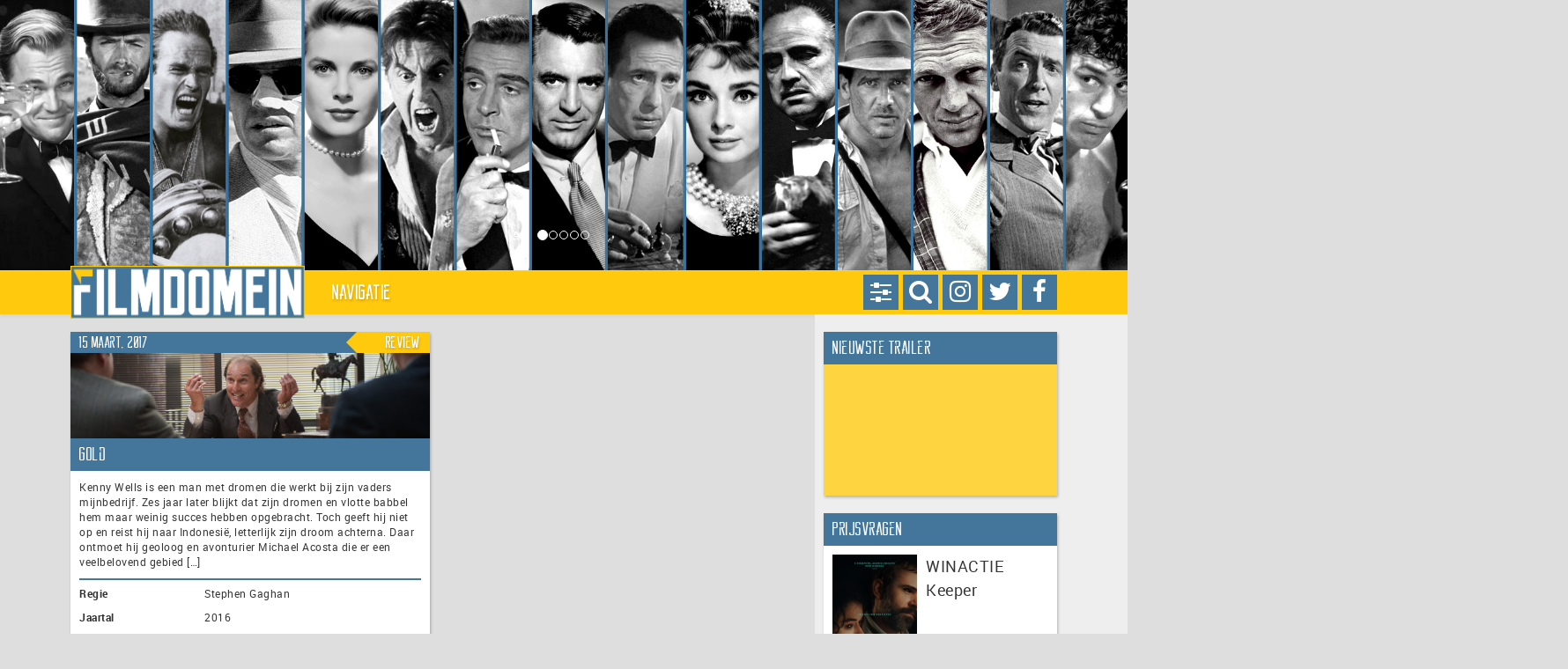

--- FILE ---
content_type: text/html; charset=UTF-8
request_url: https://www.filmdomein.nl/tag/joshua-harto/
body_size: 20898
content:
<!DOCTYPE HTML>
<html xmlns="http://www.w3.org/1999/xhtml" lang="nl" xmlns:og="http://ogp.me/ns#" xmlns:fb="http://ogp.me/ns/fb#">
<head>
    <title>Joshua Harto Archieven - Filmdomein | Filmdomein</title>

    <meta charset="UTF-8" />
    <meta name="viewport" content="width=device-width, initial-scale=1">
    <meta name="theme-color" content="#44769B">

    <link rel="icon" type="image/png" href="https://www.filmdomein.nl/wp-content/uploads/2017/06/fd_logo_klein.png" />
    <link rel="alternate" type="application/atom+xml" title="Filmdomein Atom Feed" href="https://www.filmdomein.nl/feed/atom/" />
    <link rel="pingback" href="https://www.filmdomein.nl/xmlrpc.php" />
    <link rel="profile" href="https://gmpg.org/xfn/11" />
    <link rel="shortcut icon" href="/var/www/vhosts/filmdomein.nl/httpdocs/wp-content/themes/xdomein/assets/images/icon-fd.ico" type="image/x-icon" />

    
	<!-- This site is optimized with the Yoast SEO plugin v15.4 - https://yoast.com/wordpress/plugins/seo/ -->
	<meta name="robots" content="index, follow, max-snippet:-1, max-image-preview:large, max-video-preview:-1" />
	<link rel="canonical" href="https://www.filmdomein.nl/tag/joshua-harto/" />
	<meta name="twitter:card" content="summary" />
	<meta name="twitter:title" content="Joshua Harto Archieven - Filmdomein" />
	<meta name="twitter:site" content="@filmdomein" />
	<script type="application/ld+json" class="yoast-schema-graph">{"@context":"https://schema.org","@graph":[{"@type":"WebSite","@id":"https://www.filmdomein.nl/#website","url":"https://www.filmdomein.nl/","name":"Filmdomein","description":"Voor als je aan film denkt","potentialAction":[{"@type":"SearchAction","target":"https://www.filmdomein.nl/?s={search_term_string}","query-input":"required name=search_term_string"}],"inLanguage":"nl"},{"@type":"CollectionPage","@id":"https://www.filmdomein.nl/tag/joshua-harto/#webpage","url":"https://www.filmdomein.nl/tag/joshua-harto/","name":"Joshua Harto Archieven - Filmdomein","isPartOf":{"@id":"https://www.filmdomein.nl/#website"},"breadcrumb":{"@id":"https://www.filmdomein.nl/tag/joshua-harto/#breadcrumb"},"inLanguage":"nl","potentialAction":[{"@type":"ReadAction","target":["https://www.filmdomein.nl/tag/joshua-harto/"]}]},{"@type":"BreadcrumbList","@id":"https://www.filmdomein.nl/tag/joshua-harto/#breadcrumb","itemListElement":[{"@type":"ListItem","position":1,"item":{"@type":"WebPage","@id":"https://www.filmdomein.nl/","url":"https://www.filmdomein.nl/","name":"Filmdomein"}},{"@type":"ListItem","position":2,"item":{"@type":"WebPage","@id":"https://www.filmdomein.nl/tag/joshua-harto/","url":"https://www.filmdomein.nl/tag/joshua-harto/","name":"Joshua Harto"}}]}]}</script>
	<!-- / Yoast SEO plugin. -->


<link rel='dns-prefetch' href='//widgetlogic.org' />
<link rel='dns-prefetch' href='//use.fontawesome.com' />
<link rel='dns-prefetch' href='//player.twitch.tv' />
<link rel='dns-prefetch' href='//maxcdn.bootstrapcdn.com' />
<link rel='dns-prefetch' href='//s.w.org' />
<link rel="alternate" type="application/rss+xml" title="Filmdomein &raquo; Joshua Harto Tagfeed" href="https://www.filmdomein.nl/tag/joshua-harto/feed/" />
		<script type="text/javascript">
			window._wpemojiSettings = {"baseUrl":"https:\/\/s.w.org\/images\/core\/emoji\/12.0.0-1\/72x72\/","ext":".png","svgUrl":"https:\/\/s.w.org\/images\/core\/emoji\/12.0.0-1\/svg\/","svgExt":".svg","source":{"concatemoji":"https:\/\/www.filmdomein.nl\/wp-includes\/js\/wp-emoji-release.min.js?ver=5.4.18"}};
			/*! This file is auto-generated */
			!function(e,a,t){var n,r,o,i=a.createElement("canvas"),p=i.getContext&&i.getContext("2d");function s(e,t){var a=String.fromCharCode;p.clearRect(0,0,i.width,i.height),p.fillText(a.apply(this,e),0,0);e=i.toDataURL();return p.clearRect(0,0,i.width,i.height),p.fillText(a.apply(this,t),0,0),e===i.toDataURL()}function c(e){var t=a.createElement("script");t.src=e,t.defer=t.type="text/javascript",a.getElementsByTagName("head")[0].appendChild(t)}for(o=Array("flag","emoji"),t.supports={everything:!0,everythingExceptFlag:!0},r=0;r<o.length;r++)t.supports[o[r]]=function(e){if(!p||!p.fillText)return!1;switch(p.textBaseline="top",p.font="600 32px Arial",e){case"flag":return s([127987,65039,8205,9895,65039],[127987,65039,8203,9895,65039])?!1:!s([55356,56826,55356,56819],[55356,56826,8203,55356,56819])&&!s([55356,57332,56128,56423,56128,56418,56128,56421,56128,56430,56128,56423,56128,56447],[55356,57332,8203,56128,56423,8203,56128,56418,8203,56128,56421,8203,56128,56430,8203,56128,56423,8203,56128,56447]);case"emoji":return!s([55357,56424,55356,57342,8205,55358,56605,8205,55357,56424,55356,57340],[55357,56424,55356,57342,8203,55358,56605,8203,55357,56424,55356,57340])}return!1}(o[r]),t.supports.everything=t.supports.everything&&t.supports[o[r]],"flag"!==o[r]&&(t.supports.everythingExceptFlag=t.supports.everythingExceptFlag&&t.supports[o[r]]);t.supports.everythingExceptFlag=t.supports.everythingExceptFlag&&!t.supports.flag,t.DOMReady=!1,t.readyCallback=function(){t.DOMReady=!0},t.supports.everything||(n=function(){t.readyCallback()},a.addEventListener?(a.addEventListener("DOMContentLoaded",n,!1),e.addEventListener("load",n,!1)):(e.attachEvent("onload",n),a.attachEvent("onreadystatechange",function(){"complete"===a.readyState&&t.readyCallback()})),(n=t.source||{}).concatemoji?c(n.concatemoji):n.wpemoji&&n.twemoji&&(c(n.twemoji),c(n.wpemoji)))}(window,document,window._wpemojiSettings);
		</script>
		<style type="text/css">
img.wp-smiley,
img.emoji {
	display: inline !important;
	border: none !important;
	box-shadow: none !important;
	height: 1em !important;
	width: 1em !important;
	margin: 0 .07em !important;
	vertical-align: -0.1em !important;
	background: none !important;
	padding: 0 !important;
}
</style>
	<link rel='stylesheet' id='sbr_styles-css'  href='https://www.filmdomein.nl/wp-content/plugins/reviews-feed/assets/css/sbr-styles.min.css?ver=2.1.1' type='text/css' media='all' />
<link rel='stylesheet' id='sbi_styles-css'  href='https://www.filmdomein.nl/wp-content/plugins/instagram-feed/css/sbi-styles.min.css?ver=6.9.1' type='text/css' media='all' />
<link rel='stylesheet' id='wp-block-library-css'  href='https://www.filmdomein.nl/wp-includes/css/dist/block-library/style.min.css?ver=5.4.18' type='text/css' media='all' />
<link rel='stylesheet' id='block-widget-css'  href='https://www.filmdomein.nl/wp-content/plugins/widget-logic/block_widget/css/widget.css?ver=1724945230' type='text/css' media='all' />
<link rel='stylesheet' id='contact-form-7-css'  href='https://www.filmdomein.nl/wp-content/plugins/contact-form-7/includes/css/styles.css?ver=5.0' type='text/css' media='all' />
<link rel='stylesheet' id='ctf_styles-css'  href='https://www.filmdomein.nl/wp-content/plugins/custom-twitter-feeds/css/ctf-styles.min.css?ver=2.3.1' type='text/css' media='all' />
<link rel='stylesheet' id='ppress-frontend-css'  href='https://www.filmdomein.nl/wp-content/plugins/wp-user-avatar/assets/css/frontend.min.css?ver=4.16.2' type='text/css' media='all' />
<link rel='stylesheet' id='ppress-flatpickr-css'  href='https://www.filmdomein.nl/wp-content/plugins/wp-user-avatar/assets/flatpickr/flatpickr.min.css?ver=4.16.2' type='text/css' media='all' />
<link rel='stylesheet' id='ppress-select2-css'  href='https://www.filmdomein.nl/wp-content/plugins/wp-user-avatar/assets/select2/select2.min.css?ver=5.4.18' type='text/css' media='all' />
<link rel='stylesheet' id='cff-css'  href='https://www.filmdomein.nl/wp-content/plugins/custom-facebook-feed/assets/css/cff-style.min.css?ver=4.3.4' type='text/css' media='all' />
<link rel='stylesheet' id='sb-font-awesome-css'  href='https://maxcdn.bootstrapcdn.com/font-awesome/4.7.0/css/font-awesome.min.css?ver=5.4.18' type='text/css' media='all' />
<link rel='stylesheet' id='xd-jquery-ui-css'  href='https://www.filmdomein.nl/wp-content/themes/xdomein/packages/jquery-ui/jquery-ui.min.css?ver=5.4.18' type='text/css' media='all' />
<link rel='stylesheet' id='xd-bootstrap-css'  href='https://www.filmdomein.nl/wp-content/themes/xdomein/packages/bootstrap/css/bootstrap.css?ver=5.4.18' type='text/css' media='all' />
<link rel='stylesheet' id='xd-bootstrap-theme-css'  href='https://www.filmdomein.nl/wp-content/themes/xdomein/packages/bootstrap/css/bootstrap-theme.css?ver=5.4.18' type='text/css' media='all' />
<link rel='stylesheet' id='xd-style-css'  href='https://www.filmdomein.nl/wp-content/themes/xdomein/assets/css/style-fd.css?ver=5.4.18' type='text/css' media='all' />
<script type='text/javascript' src='https://www.filmdomein.nl/wp-includes/js/jquery/jquery.js?ver=1.12.4-wp'></script>
<script type='text/javascript' src='https://www.filmdomein.nl/wp-includes/js/jquery/jquery-migrate.min.js?ver=1.4.1' defer'></script>
<script type='text/javascript' src='https://www.filmdomein.nl/wp-content/plugins/wp-user-avatar/assets/flatpickr/flatpickr.min.js?ver=4.16.2' defer'></script>
<script type='text/javascript' src='https://www.filmdomein.nl/wp-content/plugins/wp-user-avatar/assets/select2/select2.min.js?ver=4.16.2' defer'></script>
<script type='text/javascript' src='https://www.filmdomein.nl/wp-content/themes/xdomein/packages/jquery/jquery-3.2.1.min.js?ver=5.4.18' defer'></script>
<script type='text/javascript' src='https://www.filmdomein.nl/wp-content/themes/xdomein/packages/jquery-ui/jquery-ui.min.js?ver=5.4.18' defer'></script>
<script type='text/javascript' src='https://www.filmdomein.nl/wp-content/themes/xdomein/packages/bootstrap/js/bootstrap.js?ver=5.4.18' defer'></script>
<script type='text/javascript' src='https://www.filmdomein.nl/wp-content/themes/xdomein/packages/bootstrap/plugins/hovertabs.js?ver=5.4.18' defer'></script>
<script type='text/javascript' src='https://www.filmdomein.nl/wp-content/themes/xdomein/packages/isotope/isotope.pkgd.min.js?ver=5.4.18' defer'></script>
<script type='text/javascript' src='https://www.filmdomein.nl/wp-content/themes/xdomein/assets/js/functions.js?ver=5.4.18' defer'></script>
<script type='text/javascript' src='https://www.filmdomein.nl/wp-content/themes/xdomein/assets/js/layout.js?ver=5.4.18' defer'></script>
<script type='text/javascript' src='https://www.filmdomein.nl/wp-content/themes/xdomein/assets/js/single.js?ver=5.4.18' defer'></script>
<script type='text/javascript' src='https://www.filmdomein.nl/wp-content/themes/xdomein/assets/js/widgets/twitch-v2.js?ver=5.4.18' defer'></script>
<script type='text/javascript' src='https://www.filmdomein.nl/wp-content/themes/xdomein/assets/js/widgets/twitch-author.js?ver=5.4.18' defer'></script>
<link rel='https://api.w.org/' href='https://www.filmdomein.nl/wp-json/' />
<link rel="EditURI" type="application/rsd+xml" title="RSD" href="https://www.filmdomein.nl/xmlrpc.php?rsd" />
<link rel="wlwmanifest" type="application/wlwmanifest+xml" href="https://www.filmdomein.nl/wp-includes/wlwmanifest.xml" /> 
<meta name="generator" content="WordPress 5.4.18" />
<script type="text/javascript">
	window._se_plugin_version = '8.1.9';
</script>

<!-- START - Open Graph and Twitter Card Tags 3.3.5 -->
 <!-- Facebook Open Graph -->
  <meta property="og:locale" content="nl_NL"/>
  <meta property="og:site_name" content="Filmdomein"/>
  <meta property="og:title" content="Joshua Harto Archieven - Filmdomein"/>
  <meta property="og:url" content="https://www.filmdomein.nl/tag/joshua-harto/"/>
  <meta property="og:type" content="article"/>
  <meta property="og:description" content="Voor als je aan film denkt"/>
 <!-- Google+ / Schema.org -->
 <!-- Twitter Cards -->
  <meta name="twitter:title" content="Joshua Harto Archieven - Filmdomein"/>
  <meta name="twitter:url" content="https://www.filmdomein.nl/tag/joshua-harto/"/>
  <meta name="twitter:description" content="Voor als je aan film denkt"/>
  <meta name="twitter:card" content="summary_large_image"/>
 <!-- SEO -->
  <link rel="canonical" href="https://www.filmdomein.nl/tag/joshua-harto/"/>
  <meta name="publisher" content="Filmdomein"/>
 <!-- Misc. tags -->
 <!-- is_tag | yoast_seo -->
<!-- END - Open Graph and Twitter Card Tags 3.3.5 -->
	
</head>
<body data-rsssl=1>
    <div id="fb-root"></div>
<script>(function(d, s, id) {
        var js, fjs = d.getElementsByTagName(s)[0];
        if (d.getElementById(id)) return;
        js = d.createElement(s); js.id = id;
        js.src = "//connect.facebook.net/nl_NL/sdk.js#xfbml=1&version=v2.9&appId=";
        fjs.parentNode.insertBefore(js, fjs);
    }(document, 'script', 'facebook-jssdk'));
</script>    <div id="header-carousel" class="carousel slide" data-ride="carousel" data-interval="5000">

    <!-- Indicators -->
    <ol class="carousel-indicators"><li data-target="#header-carousel" data-slide-to="0" class="active"></li><li data-target="#header-carousel" data-slide-to="1" ></li><li data-target="#header-carousel" data-slide-to="2" ></li><li data-target="#header-carousel" data-slide-to="3" ></li><li data-target="#header-carousel" data-slide-to="4" ></li></ol>
    <!-- Wrapper for slides -->
    <div class="carousel-inner" role="listbox">
        <div class="item active" style="background-image:url('https://www.filmdomein.nl/wp-content/uploads/2015/04/website_top_versie01_icons.png');background-size:cover;background-position:center;">
                        <div class="container">
                            <div class="col-xs-12">
                            </div>
                        </div>
                    </div><div class="item " style="background-image:url('https://www.filmdomein.nl/wp-content/uploads/2017/06/website_top_versie02_newage.png');background-size:cover;background-position:center;">
                        <div class="container">
                            <div class="col-xs-12">
                            </div>
                        </div>
                    </div><div class="item " style="background-image:url('https://www.filmdomein.nl/wp-content/uploads/2015/04/website_top_versie04_male.png');background-size:cover;background-position:center;">
                        <div class="container">
                            <div class="col-xs-12">
                            </div>
                        </div>
                    </div><div class="item " style="background-image:url('https://www.filmdomein.nl/wp-content/uploads/2015/04/website_top_versie03_female.png');background-size:cover;background-position:center;">
                        <div class="container">
                            <div class="col-xs-12">
                            </div>
                        </div>
                    </div><div class="item " style="background-image:url('https://www.filmdomein.nl/wp-content/uploads/2015/04/website_top_versie07_directors.png');background-size:cover;background-position:center;">
                        <div class="container">
                            <div class="col-xs-12">
                            </div>
                        </div>
                    </div>    </div>

    <!-- Left and right controls -->
    <a class="left carousel-control" href="#header-carousel" role="button" data-slide="prev">
        <span class="glyphicon glyphicon-chevron-left" aria-hidden="true"></span>
        <span class="sr-only">Previous</span>
    </a>
    <a class="right carousel-control" href="#header-carousel" role="button" data-slide="next">
        <span class="glyphicon glyphicon-chevron-right" aria-hidden="true"></span>
        <span class="sr-only">Next</span>
    </a>
</div><div class="navbar_parent">
    <nav class="navbar yamm navbar-default" role="navigation">
        <div class="container navigation">
            <div class="col-xs-12">
                <div class="control_buttons">
    <a href="https://www.facebook.com/filmdomein" target="_blank"><div class="icon facebook"><span class="fa fa-lg fa-facebook"></span></div></a>
    <a href="https://x.com/filmdomein" target="_blank"><div class="icon twitter"><span class="fa fa-lg fa-twitter"></span></div></a>
    <a href="https://www.instagram.com/filmdomein/" target="_blank"><div class="icon instagram"><span class="fa fa-lg fa-instagram"></span></div></a>
        <div class="icon search"><span class="fa fa-lg fa-search"></span></div>
            <div class="icon settings"><span class="fa fa-lg fa-sliders"></span></div>
    </div>                <div class="navbar-header">
                    <a class="navbar-brand" href="/">
                        <img alt="Brand" class="logo" src="https://www.filmdomein.nl/wp-content/uploads/2017/06/fd_logo_groot.png">
                        <img alt="Brand" class="affixlogo" src="https://www.filmdomein.nl/wp-content/uploads/2017/06/fd_logo_klein.png">
                    </a>
                    <button type="button" class="navbar-toggle collapsed" data-toggle="collapse" data-target="#bs-example-navbar-collapse-1" aria-expanded="false">
                        <span class="sr-only">Toggle navigation</span>
                        <span class="icon-bar"></span>
                        <span class="icon-bar"></span>
                        <span class="icon-bar"></span>
                    </button>
                </div>
                <div class="collapse navbar-collapse" id="bs-example-navbar-collapse-1">
                    <ul class="nav navbar-nav">
                        <li class="buttons">
                            <div class="control_buttons">
    <a href="https://www.facebook.com/filmdomein" target="_blank"><div class="icon facebook"><span class="fa fa-lg fa-facebook"></span></div></a>
    <a href="https://x.com/filmdomein" target="_blank"><div class="icon twitter"><span class="fa fa-lg fa-twitter"></span></div></a>
    <a href="https://www.instagram.com/filmdomein/" target="_blank"><div class="icon instagram"><span class="fa fa-lg fa-instagram"></span></div></a>
        <div class="icon search"><span class="fa fa-lg fa-search"></span></div>
            <div class="icon settings"><span class="fa fa-lg fa-sliders"></span></div>
    </div>                        </li>
                        <div class="placeholder search">
    <form method="get" id="searchform" action="https://www.filmdomein.nl">
        <div class="form-group">
            <div class="input-group">
                <input type="text" name="s" id="s" value="" placeholder="Zoeken" class="form-control" aria-label="...">
                <input type="hidden" name="s_categories" id="s_categories" value="">
                <div class="input-group-btn">
                    <button type="button" class="btn btn-default dropdown-toggle" data-toggle="dropdown" aria-haspopup="true" aria-expanded="false"><span class="caret"></span></button>
                    <ul class="dropdown-menu dropdown-menu-right">
                        <li><span>Zoeken beperken tot:</span></li>
                        <li role="separator" class="divider"></li>
                        <li class="s_category"><a data-catid="54">Artikel</a></li><li class="s_category"><a data-catid="5">Bioscoop</a></li><li class="s_category"><a data-catid="993">Dag van de Wansmaak</a></li><li class="s_category"><a data-catid="6">DVD / Blu-Ray</a></li><li class="s_category"><a data-catid="8">Interviews</a></li><li class="s_category"><a data-catid="7">Nieuws</a></li><li class="s_category"><a data-catid="4670">On Demand</a></li><li class="s_category"><a data-catid="287">Trailers</a></li>                    </ul>
                    <button type="button" class="btn btn-default action">Zoeken</button>
                </div>
            </div>
        </div>
    </form>
</div>                        <div class="placeholder settings">
    <div class="container-fluid">
        <div class="row">
            <div class="col-xs-5">
                <span>Kijkhoek</span>
            </div>
                        <div class="col-xs-7">
                <div class="btn-group btn-group-justified" id="btngroup-displaymode" role="group" aria-label="Display mode">
                    <div class="btn-group" role="group">
                        <button type="button" class="btn btn-default " data-value="responsive">Normaal</button>
                    </div>
                    <div class="btn-group" role="group">
                        <button type="button" class="btn btn-default " data-value="fluid">Breed</button>
                    </div>
                </div>
            </div>
        </div>
    </div>
</div>                        <li class="dropdown">
                            <a href="#" class="dropdown-toggle" data-toggle="dropdown">Navigatie</a>
                            <ul class="dropdown-menu">
                                <li>
                                    <div class="yamm-content">
                                        <div class="row">
                                            <div class="col-xs-12 col-md-3">
                                                <ul id="menu-primary-menu" class="nav nav-pills nav-stacked"><li class=""><a href="https://www.filmdomein.nl/category/bioscoop/" data-target="#category-5" data-hover="pill">Bioscoop</a></li>
<li class=""><a href="https://www.filmdomein.nl/category/ondemand/" data-target="#category-4670" data-hover="pill">On Demand</a></li>
<li class=""><a href="https://www.filmdomein.nl/category/dvd-bluray/" data-target="#category-6" data-hover="pill">DVD / Blu-Ray</a></li>
<li class=""><a href="https://www.filmdomein.nl/prijsvraag/" data-target="#category-9394" data-hover="pill">Winacties</a></li>
<li class="has_children"><a href="https://www.filmdomein.nl/category/artikel/" data-target="#submenu-54" data-hover="pill">Artikelen</a></li>
<li class=""><a href="https://www.filmdomein.nl/category/interviews/" data-target="#category-8" data-hover="pill">Interviews</a></li>
<li class=""><a href="https://www.filmdomein.nl/category/trailers/" data-target="#category-287" data-hover="pill">Trailers</a></li>
<li class=""><a href="https://www.filmdomein.nl/vacatures/" data-target="#category-16" data-hover="pill">Vacatures</a></li>
</ul>                                            </div>
                                            <div class="col-xs-12 col-md-9">
                                                <div class="tab-content sub"><div id="submenu-5" class="tab-pane"><ul id="menu-primary-menu-1" class="nav nav-pills nav-stacked col-md-4">



















</ul><div class="tab-content col-md-8">



















</div></div>
<div id="submenu-4670" class="tab-pane"><ul id="menu-primary-menu-3" class="nav nav-pills nav-stacked col-md-4">



















</ul><div class="tab-content col-md-8">



















</div></div>
<div id="submenu-6" class="tab-pane"><ul id="menu-primary-menu-5" class="nav nav-pills nav-stacked col-md-4">



















</ul><div class="tab-content col-md-8">



















</div></div>
<div id="submenu-9394" class="tab-pane"><ul id="menu-primary-menu-7" class="nav nav-pills nav-stacked col-md-4">



















</ul><div class="tab-content col-md-8">



















</div></div>
<div id="submenu-54" class="tab-pane"><ul id="menu-primary-menu-9" class="nav nav-pills nav-stacked col-md-4">





	<li class=""><a href="https://www.filmdomein.nl/category/artikel/weg-naar-007/" data-target="#category-9225" data-hover="pill">De weg naar No Time To Die</a></li>
	<li class=""><a href="https://www.filmdomein.nl/category/artikel/dossier-filmdomein/" data-target="#category-6578" data-hover="pill">Dossier Filmdomein</a></li>
	<li class=""><a href="https://www.filmdomein.nl/category/artikel/hidden-gems/" data-target="#category-5895" data-hover="pill">Hidden Gems</a></li>
	<li class=""><a href="https://www.filmdomein.nl/category/artikel/hollands-glorie/" data-target="#category-3489" data-hover="pill">Hollands Glorie</a></li>
	<li class=""><a href="https://www.filmdomein.nl/category/artikel/in-limbo/" data-target="#category-4000" data-hover="pill">In Limbo</a></li>
	<li class=""><a href="https://www.filmdomein.nl/category/artikel/jinxed/" data-target="#category-5228" data-hover="pill">Jinxed</a></li>
	<li class=""><a href="https://www.filmdomein.nl/category/artikel/magnum-opus/" data-target="#category-5771" data-hover="pill">Magnum Opus</a></li>
	<li class=""><a href="https://www.filmdomein.nl/category/artikel/oud-goud/" data-target="#category-12324" data-hover="pill">Oud Goud</a></li>
	<li class=""><a href="https://www.filmdomein.nl/category/artikel/take-2-artikel/" data-target="#category-3432" data-hover="pill">Take 2</a></li>





</ul><div class="tab-content col-md-8">





	<div id="category-9225" class="tab-pane"><div class="thumbnail"><div class="caption"><h3>De weg naar No Time To Die</h3><p>Een rubriek over de James Bond-films, een van de succesvolste filmreeksen aller tijden.</p></div></div></div>
	<div id="category-6578" class="tab-pane"><div class="thumbnail"><div class="caption"><h3>Dossier Filmdomein</h3><p>Een rubriek waarin een vraagstuk of actualiteit onderzocht wordt.</p></div></div></div>
	<div id="category-5895" class="tab-pane"><div class="thumbnail"><div class="caption"><h3>Hidden Gems</h3><p>Een rubriek over onderschatte films en vergeten pareltjes.</p></div></div></div>
	<div id="category-3489" class="tab-pane"><div class="thumbnail"><div class="caption"><h3>Hollands Glorie</h3><p>Een rubriek waarin de Nederlandse film centraal staat.</p></div></div></div>
	<div id="category-4000" class="tab-pane"><div class="thumbnail"><div class="caption"><h3>In Limbo</h3><p>Een rubriek over de beste films nooit gemaakt.</p></div></div></div>
	<div id="category-5228" class="tab-pane"><div class="thumbnail"><div class="caption"><h3>Jinxed</h3><p>Een rubriek over productie waar een vloek op lijkt te liggen.</p></div></div></div>
	<div id="category-5771" class="tab-pane"><div class="thumbnail"><div class="caption"><h3>Magnum Opus</h3><p>Een rubriek over klassiekers en hun achtergrond.</p></div></div></div>
	<div id="category-12324" class="tab-pane"><div class="thumbnail"><div class="caption"><h3>Oud Goud</h3><p>Een rubriek over geliefde films onder de redactie.</p></div></div></div>
	<div id="category-3432" class="tab-pane"><div class="thumbnail"><div class="caption"><h3>Take 2</h3><p>Een rubriek over remakes of films die op een andere wijze een tweede leven kregen.</p></div></div></div>





</div></div>
<div id="submenu-8" class="tab-pane"><ul id="menu-primary-menu-11" class="nav nav-pills nav-stacked col-md-4">



















</ul><div class="tab-content col-md-8">



















</div></div>
<div id="submenu-287" class="tab-pane"><ul id="menu-primary-menu-13" class="nav nav-pills nav-stacked col-md-4">



















</ul><div class="tab-content col-md-8">



















</div></div>
<div id="submenu-16" class="tab-pane"><ul id="menu-primary-menu-15" class="nav nav-pills nav-stacked col-md-4">



















</ul><div class="tab-content col-md-8">



















</div></div>
</div><div class="tab-content main col-xs-12"><div id="category-5" class="tab-pane"><div class="thumbnail"><div class="caption"><h3>Bioscoop</h3><p>Een overzicht van alle geplaatste bioscooprecensies.</p></div></div></div>
<div id="category-4670" class="tab-pane"><div class="thumbnail"><div class="caption"><h3>On Demand</h3><p>Een overzicht van alle recensies van films die zijn uitgebracht via streamingdiensten.</p></div></div></div>
<div id="category-6" class="tab-pane"><div class="thumbnail"><div class="caption"><h3>DVD / Blu-Ray</h3><p>Recensies van dvd en Blu-Ray discs</p></div></div></div>
<div id="category-9394" class="tab-pane"><div class="thumbnail"><div class="caption"><h3>Winacties</h3><p></p></div></div></div>
<div id="category-54" class="tab-pane"><div class="thumbnail"><div class="caption"><h3>Artikelen</h3><p></p></div></div></div>
<div id="category-8" class="tab-pane"><div class="thumbnail"><div class="caption"><h3>Interviews</h3><p>Interviews met actrices, acteurs, producers, regisseurs en andere schermvulling en schietvoer.</p></div></div></div>
<div id="category-287" class="tab-pane"><div class="thumbnail"><div class="caption"><h3>Trailers</h3><p>Een overzicht van een grote verscheiden aan trailers, gesorteerd van recent naar oud.</p></div></div></div>
<div id="category-16" class="tab-pane"><div class="thumbnail"><div class="caption"><h3>Vacatures</h3><p></p></div></div></div>
</div>                                            </div>
                                        </div>
                                    </div>
                                </li>
                            </ul>
                        </li>
                                            </ul>
                </div>
            </div>
        </div>
    </nav>
</div>
    <div class="container main">
        <div class="row">
            <div class="content-main col-xs-12 col-lg-9 col-xl-9">
                
                <div class="masonry-parent">
                    <div class="col-xs-12 col-sm-6 col-xl-4 masonry-leader"></div>
                    <div class="col-xs-12 col-sm-6 col-xl-4 masonry-child"><div class="review"><header><span class="pull-left">15 maart, 2017</span><span class="pull-right">Review</span></header><a href="https://www.filmdomein.nl/recensie/gold/" class="img-holder" style="background-image:url('https://www.filmdomein.nl/wp-content/uploads/2017/03/gold_recensie_header.jpg')"></a><h2><a href="https://www.filmdomein.nl/recensie/gold/">Gold</a><span class="small"></span></h2><div class="short-description">Kenny Wells is een man met dromen die werkt bij zijn vaders mijnbedrijf. Zes jaar later blijkt dat zijn dromen en vlotte babbel hem maar weinig succes hebben opgebracht. Toch geeft hij niet op en reist hij naar Indonesië, letterlijk zijn droom achterna. Daar ontmoet hij geoloog en avonturier Michael Acosta die er een veelbelovend gebied [&hellip;]</div><hr class="content-spacer" /><table class="table table-responsive"><tbody><tr><td><strong>Regie</strong></td><td>Stephen Gaghan</td></tr><tr><td><strong>Jaartal</strong></td><td>2016</td></tr><tr><td><strong>Releasedatum</strong></td><td>16-03-2017</td></tr><tr><td><strong>Speelduur</strong></td><td>120 minuten</td></tr><tr><td><strong>Distributeur</strong></td><td>The Searchers</td></tr><tr><td><strong>Cast</strong></td><td>Matthew McConaughey, Édgar Ramírez, Bryce Dallas Howard, Joshua Harto, Timothy Simons, Michael Landes, Bruce Greenwood en Craig T. Nelson</td></tr></tbody></table></div></div><div class="col-xs-12 masonry-child masonry-pager">
    <div>
        <nav aria-label="Page navigation">
                    </nav>
    </div>
</div>                </div>
            </div>
            <div class="content-sidebar col-xs-12 col-lg-3 col-xl-3">
    <div class="masonry-parent">
        <div class="col-xs-12 col-sm-6 col-lg-12 masonry-leader"></div>
        <div class="col-xs-12 col-sm-6 col-lg-12 masonry-child"><div class="widget_trailer_widget"><header><h2>Nieuwste trailer</h2></header><div class="embed-responsive embed-responsive-16by9"><iframe class="embed-responsive-item" src="//www.youtube.com/embed/oIDk8fkFfSU"></iframe></div></div></div><div class="col-xs-12 col-sm-6 col-lg-12 masonry-child"><div class="widget_prijsvraag"><header><h2>Prijsvragen</h2></header>                    <table class="prijsvraag_widget_entry">
                        <tbody>
                        <tr>
                            <td>
                                                                <img src="https://www.filmdomein.nl/wp-content/uploads/2025/11/keeper_winactie_poster.jpg" class="prijsvraag-boxart"/>
                            </td>
                            <td>
                                <h2>WINACTIE Keeper</h2>
                            </td>
                        </tr>
                        <tr>
                            <td colspan="2">
                                <p>De nieuwe horrorfilm Keeper, van de geprezen regisseur Osgood Perkins (Longlegs, The Monkey), volgt een stel dat een romantisch jubileumweekend doorbrengt in een afgelegen boshut. Wanneer Malcolm (Rossif Sutherland) onverwacht terugkeert naar de stad, blijft Liz (Tatiana Maslany) alleen achter en wordt ze geconfronteerd met een onvoorstelbaar kwaad dat de angstaanjagende geheimen van de hut [&hellip;]</p>
                                <a href="https://www.filmdomein.nl/prijsvraag/winactie-keeper/" class="actief">Doe nu mee!</a>                            </td>
                        </tr>
                        </tbody>
                    </table>
                                    <table class="prijsvraag_widget_entry">
                        <tbody>
                        <tr>
                            <td>
                                                                <img src="https://www.filmdomein.nl/wp-content/uploads/2025/11/nysm3_winactie_poster.jpg" class="prijsvraag-boxart"/>
                            </td>
                            <td>
                                <h2>WINACTIE Now You See Me 3</h2>
                            </td>
                        </tr>
                        <tr>
                            <td colspan="2">
                                <p>De Four Horsemen keren terug, samen met een nieuwe generatie illusionisten die verbluffende wendingen, verrassingen en magie laten zien zoals je nog nooit eerder hebt gezien. Vanaf 13 november is NOW YOU SEE ME 3 in de bioscoop te zien. Met dank aan Independent Films mogen wij twee setjes vrijkaarten weggeven. Wil jij een setje [&hellip;]</p>
                                <a href="https://www.filmdomein.nl/prijsvraag/winactie-now-you-see-me-3/" class="actief">Doe nu mee!</a>                            </td>
                        </tr>
                        </tbody>
                    </table>
                                    <table class="prijsvraag_widget_entry">
                        <tbody>
                        <tr>
                            <td>
                                                                <img src="https://www.filmdomein.nl/wp-content/uploads/2025/11/youcantrun_winactie_he_boxart.jpg" class="prijsvraag-boxart"/>
                            </td>
                            <td>
                                <h2>WINACTIE You Can&#8217;t Run Forever</h2>
                            </td>
                        </tr>
                        <tr>
                            <td colspan="2">
                                <p>Een tienermeisje, getekend door een tragische gebeurtenis uit haar verleden en worstelend met angst, raakt verstrikt in een nachtmerrie wanneer ze in een afgelegen bos wordt opgejaagd door een gewetenloze sociopaat op een moorddadige missie. DVD &#038; BLU-RAY RELEASE: 22 SEPTEMBER Met dank aan The Searchers i.s.m. Remain In Light mogen wij twee dvd- en [&hellip;]</p>
                                <a href="https://www.filmdomein.nl/prijsvraag/winactie-you-cant-run-forever/" class="actief">Doe nu mee!</a>                            </td>
                        </tr>
                        </tbody>
                    </table>
                </div></div><div class="col-xs-12 col-sm-6 col-lg-12 masonry-child"><div class="widget_custom-twitter-feeds-widget">
<div id="sb_instagram"  class="sbi sbi_mob_col_3 sbi_tab_col_3 sbi_col_2 sbi_width_resp" style="padding-bottom: 10px;"	 data-feedid="*1"  data-res="auto" data-cols="2" data-colsmobile="3" data-colstablet="3" data-num="6" data-nummobile="3" data-item-padding="5"	 data-shortcode-atts="{&quot;feed&quot;:&quot;1&quot;}"  data-postid="8423" data-locatornonce="5d2ad4cb1d" data-imageaspectratio="1:1" data-sbi-flags="favorLocal">
	<div class="sb_instagram_header "   >
	<a class="sbi_header_link" target="_blank"
	   rel="nofollow noopener" href="https://www.instagram.com/filmdomein/" title="@filmdomein">
		<div class="sbi_header_text sbi_no_bio">
			<div class="sbi_header_img"  data-avatar-url="https://scontent-ams2-1.xx.fbcdn.net/v/t51.2885-15/26151536_105044316966145_7377036450379857920_n.jpg?_nc_cat=111&amp;ccb=1-7&amp;_nc_sid=7d201b&amp;_nc_ohc=qFrxadld4iAQ7kNvwENOZ5d&amp;_nc_oc=AdkkFhKXlxFCq52uNkgtQR2goD5iDj5MU75ZFQzsU6qBf7tXyFdZZBeSDyWOJbevaPkhuZ3ZRaNqO4g70JYo6WOr&amp;_nc_zt=23&amp;_nc_ht=scontent-ams2-1.xx&amp;edm=AL-3X8kEAAAA&amp;oh=00_AfhyuyHe0gBvUleL1RR3HCH4uFW21-kXbp9b2ox23vydxA&amp;oe=6918F2A7">
									<div class="sbi_header_img_hover"  ><svg class="sbi_new_logo fa-instagram fa-w-14" aria-hidden="true" data-fa-processed="" aria-label="Instagram" data-prefix="fab" data-icon="instagram" role="img" viewBox="0 0 448 512">
                    <path fill="currentColor" d="M224.1 141c-63.6 0-114.9 51.3-114.9 114.9s51.3 114.9 114.9 114.9S339 319.5 339 255.9 287.7 141 224.1 141zm0 189.6c-41.1 0-74.7-33.5-74.7-74.7s33.5-74.7 74.7-74.7 74.7 33.5 74.7 74.7-33.6 74.7-74.7 74.7zm146.4-194.3c0 14.9-12 26.8-26.8 26.8-14.9 0-26.8-12-26.8-26.8s12-26.8 26.8-26.8 26.8 12 26.8 26.8zm76.1 27.2c-1.7-35.9-9.9-67.7-36.2-93.9-26.2-26.2-58-34.4-93.9-36.2-37-2.1-147.9-2.1-184.9 0-35.8 1.7-67.6 9.9-93.9 36.1s-34.4 58-36.2 93.9c-2.1 37-2.1 147.9 0 184.9 1.7 35.9 9.9 67.7 36.2 93.9s58 34.4 93.9 36.2c37 2.1 147.9 2.1 184.9 0 35.9-1.7 67.7-9.9 93.9-36.2 26.2-26.2 34.4-58 36.2-93.9 2.1-37 2.1-147.8 0-184.8zM398.8 388c-7.8 19.6-22.9 34.7-42.6 42.6-29.5 11.7-99.5 9-132.1 9s-102.7 2.6-132.1-9c-19.6-7.8-34.7-22.9-42.6-42.6-11.7-29.5-9-99.5-9-132.1s-2.6-102.7 9-132.1c7.8-19.6 22.9-34.7 42.6-42.6 29.5-11.7 99.5-9 132.1-9s102.7-2.6 132.1 9c19.6 7.8 34.7 22.9 42.6 42.6 11.7 29.5 9 99.5 9 132.1s2.7 102.7-9 132.1z"></path>
                </svg></div>
					<img  src="https://www.filmdomein.nl/wp-content/uploads/sb-instagram-feed-images/filmdomein.jpg" alt="" width="50" height="50">
				
							</div>

			<div class="sbi_feedtheme_header_text">
				<h3>filmdomein</h3>
							</div>
		</div>
	</a>
</div>

	<div id="sbi_images"  style="gap: 10px;">
		<div class="sbi_item sbi_type_image sbi_new sbi_transition"
	id="sbi_17913114309085376" data-date="1761905112">
	<div class="sbi_photo_wrap">
		<a class="sbi_photo" href="https://www.instagram.com/p/DQeDi58jJxX/" target="_blank" rel="noopener nofollow"
			data-full-res="https://scontent-ams2-1.cdninstagram.com/v/t51.82787-15/572241453_18539579524017410_9014941148310937877_n.jpg?stp=dst-jpg_e35_tt6&#038;_nc_cat=103&#038;ccb=1-7&#038;_nc_sid=18de74&#038;efg=eyJlZmdfdGFnIjoiRkVFRC5iZXN0X2ltYWdlX3VybGdlbi5DM2UifQ%3D%3D&#038;_nc_ohc=PXiZ9R6eXHkQ7kNvwGlJQLQ&#038;_nc_oc=AdmvggnS8s2lw1F5KXPH302FhauB2fup9I9lmTH4J73x5xS89ceniFJHFtgsoFM3MGCx1HF3c_QY10QpjNfac6FD&#038;_nc_zt=23&#038;_nc_ht=scontent-ams2-1.cdninstagram.com&#038;edm=AM6HXa8EAAAA&#038;_nc_gid=XY9TBmqB19HdhOIIXgukZg&#038;oh=00_Afit6lufNy1pjlUavqiUGs-GY5DB9xm6aYiwX9aUdabrRQ&#038;oe=6918EF04"
			data-img-src-set="{&quot;d&quot;:&quot;https:\/\/scontent-ams2-1.cdninstagram.com\/v\/t51.82787-15\/572241453_18539579524017410_9014941148310937877_n.jpg?stp=dst-jpg_e35_tt6&amp;_nc_cat=103&amp;ccb=1-7&amp;_nc_sid=18de74&amp;efg=eyJlZmdfdGFnIjoiRkVFRC5iZXN0X2ltYWdlX3VybGdlbi5DM2UifQ%3D%3D&amp;_nc_ohc=PXiZ9R6eXHkQ7kNvwGlJQLQ&amp;_nc_oc=AdmvggnS8s2lw1F5KXPH302FhauB2fup9I9lmTH4J73x5xS89ceniFJHFtgsoFM3MGCx1HF3c_QY10QpjNfac6FD&amp;_nc_zt=23&amp;_nc_ht=scontent-ams2-1.cdninstagram.com&amp;edm=AM6HXa8EAAAA&amp;_nc_gid=XY9TBmqB19HdhOIIXgukZg&amp;oh=00_Afit6lufNy1pjlUavqiUGs-GY5DB9xm6aYiwX9aUdabrRQ&amp;oe=6918EF04&quot;,&quot;150&quot;:&quot;https:\/\/scontent-ams2-1.cdninstagram.com\/v\/t51.82787-15\/572241453_18539579524017410_9014941148310937877_n.jpg?stp=dst-jpg_e35_tt6&amp;_nc_cat=103&amp;ccb=1-7&amp;_nc_sid=18de74&amp;efg=eyJlZmdfdGFnIjoiRkVFRC5iZXN0X2ltYWdlX3VybGdlbi5DM2UifQ%3D%3D&amp;_nc_ohc=PXiZ9R6eXHkQ7kNvwGlJQLQ&amp;_nc_oc=AdmvggnS8s2lw1F5KXPH302FhauB2fup9I9lmTH4J73x5xS89ceniFJHFtgsoFM3MGCx1HF3c_QY10QpjNfac6FD&amp;_nc_zt=23&amp;_nc_ht=scontent-ams2-1.cdninstagram.com&amp;edm=AM6HXa8EAAAA&amp;_nc_gid=XY9TBmqB19HdhOIIXgukZg&amp;oh=00_Afit6lufNy1pjlUavqiUGs-GY5DB9xm6aYiwX9aUdabrRQ&amp;oe=6918EF04&quot;,&quot;320&quot;:&quot;https:\/\/scontent-ams2-1.cdninstagram.com\/v\/t51.82787-15\/572241453_18539579524017410_9014941148310937877_n.jpg?stp=dst-jpg_e35_tt6&amp;_nc_cat=103&amp;ccb=1-7&amp;_nc_sid=18de74&amp;efg=eyJlZmdfdGFnIjoiRkVFRC5iZXN0X2ltYWdlX3VybGdlbi5DM2UifQ%3D%3D&amp;_nc_ohc=PXiZ9R6eXHkQ7kNvwGlJQLQ&amp;_nc_oc=AdmvggnS8s2lw1F5KXPH302FhauB2fup9I9lmTH4J73x5xS89ceniFJHFtgsoFM3MGCx1HF3c_QY10QpjNfac6FD&amp;_nc_zt=23&amp;_nc_ht=scontent-ams2-1.cdninstagram.com&amp;edm=AM6HXa8EAAAA&amp;_nc_gid=XY9TBmqB19HdhOIIXgukZg&amp;oh=00_Afit6lufNy1pjlUavqiUGs-GY5DB9xm6aYiwX9aUdabrRQ&amp;oe=6918EF04&quot;,&quot;640&quot;:&quot;https:\/\/scontent-ams2-1.cdninstagram.com\/v\/t51.82787-15\/572241453_18539579524017410_9014941148310937877_n.jpg?stp=dst-jpg_e35_tt6&amp;_nc_cat=103&amp;ccb=1-7&amp;_nc_sid=18de74&amp;efg=eyJlZmdfdGFnIjoiRkVFRC5iZXN0X2ltYWdlX3VybGdlbi5DM2UifQ%3D%3D&amp;_nc_ohc=PXiZ9R6eXHkQ7kNvwGlJQLQ&amp;_nc_oc=AdmvggnS8s2lw1F5KXPH302FhauB2fup9I9lmTH4J73x5xS89ceniFJHFtgsoFM3MGCx1HF3c_QY10QpjNfac6FD&amp;_nc_zt=23&amp;_nc_ht=scontent-ams2-1.cdninstagram.com&amp;edm=AM6HXa8EAAAA&amp;_nc_gid=XY9TBmqB19HdhOIIXgukZg&amp;oh=00_Afit6lufNy1pjlUavqiUGs-GY5DB9xm6aYiwX9aUdabrRQ&amp;oe=6918EF04&quot;}">
			<span class="sbi-screenreader">RECENSIE DIRTY ANGELS (★★★ - Blu-ray - @thes</span>
									<img src="https://www.filmdomein.nl/wp-content/plugins/instagram-feed/img/placeholder.png" alt="RECENSIE DIRTY ANGELS (★★★ - Blu-ray - @thesearchers.nl ) - ‘Dirty Angels is een goed gemaakte b-film zonder verder echt te overtuigen’ - Sinds kort ligt deze oorlogsfilm met Eva Green (Casino Royale) in de schappen, onder regie van Martin Campbell van diezelfde James Bond 007-film. Hoewel de film eigenlijk nergens beter is dan een aardige b-film, kunnen we gerust stellen dat de dramatische scores van de film op diverse filmratingsites behoorlijk overtrokken zijn. Met dank aan @remain_in_light voor het recensie-exemplaar. 

https://www.filmdomein.nl/recensie/dirty-angels/

#DirtyAngels #EvaGreen #MariaBakalova #RubyRose #RonaLeeShimon #MartinCampbell #Bluray #Recensie #Review #Film #Movie" aria-hidden="true">
		</a>
	</div>
</div><div class="sbi_item sbi_type_image sbi_new sbi_transition"
	id="sbi_17876904957427879" data-date="1761637836">
	<div class="sbi_photo_wrap">
		<a class="sbi_photo" href="https://www.instagram.com/p/DQWFwfPjNZ2/" target="_blank" rel="noopener nofollow"
			data-full-res="https://scontent-ams2-1.cdninstagram.com/v/t51.82787-15/571724168_18539062297017410_1138037282001625993_n.jpg?stp=dst-jpg_e35_tt6&#038;_nc_cat=106&#038;ccb=1-7&#038;_nc_sid=18de74&#038;efg=eyJlZmdfdGFnIjoiRkVFRC5iZXN0X2ltYWdlX3VybGdlbi5DM2UifQ%3D%3D&#038;_nc_ohc=6GvxlDEoH3cQ7kNvwFvJ2bE&#038;_nc_oc=AdkCgIxOxr0gWkfcrunKoNBEJzu3FkYNBxAMZRK4ptIcf469-CoM3YZVFmmU7vUd2Dykh3JiQBqu_s7K1g3kFLlg&#038;_nc_zt=23&#038;_nc_ht=scontent-ams2-1.cdninstagram.com&#038;edm=AM6HXa8EAAAA&#038;_nc_gid=XY9TBmqB19HdhOIIXgukZg&#038;oh=00_Afi8bF92fpP-SE0dyjLeUgCj28UILku5fLYJd_knRipPig&#038;oe=6918FBBC"
			data-img-src-set="{&quot;d&quot;:&quot;https:\/\/scontent-ams2-1.cdninstagram.com\/v\/t51.82787-15\/571724168_18539062297017410_1138037282001625993_n.jpg?stp=dst-jpg_e35_tt6&amp;_nc_cat=106&amp;ccb=1-7&amp;_nc_sid=18de74&amp;efg=eyJlZmdfdGFnIjoiRkVFRC5iZXN0X2ltYWdlX3VybGdlbi5DM2UifQ%3D%3D&amp;_nc_ohc=6GvxlDEoH3cQ7kNvwFvJ2bE&amp;_nc_oc=AdkCgIxOxr0gWkfcrunKoNBEJzu3FkYNBxAMZRK4ptIcf469-CoM3YZVFmmU7vUd2Dykh3JiQBqu_s7K1g3kFLlg&amp;_nc_zt=23&amp;_nc_ht=scontent-ams2-1.cdninstagram.com&amp;edm=AM6HXa8EAAAA&amp;_nc_gid=XY9TBmqB19HdhOIIXgukZg&amp;oh=00_Afi8bF92fpP-SE0dyjLeUgCj28UILku5fLYJd_knRipPig&amp;oe=6918FBBC&quot;,&quot;150&quot;:&quot;https:\/\/scontent-ams2-1.cdninstagram.com\/v\/t51.82787-15\/571724168_18539062297017410_1138037282001625993_n.jpg?stp=dst-jpg_e35_tt6&amp;_nc_cat=106&amp;ccb=1-7&amp;_nc_sid=18de74&amp;efg=eyJlZmdfdGFnIjoiRkVFRC5iZXN0X2ltYWdlX3VybGdlbi5DM2UifQ%3D%3D&amp;_nc_ohc=6GvxlDEoH3cQ7kNvwFvJ2bE&amp;_nc_oc=AdkCgIxOxr0gWkfcrunKoNBEJzu3FkYNBxAMZRK4ptIcf469-CoM3YZVFmmU7vUd2Dykh3JiQBqu_s7K1g3kFLlg&amp;_nc_zt=23&amp;_nc_ht=scontent-ams2-1.cdninstagram.com&amp;edm=AM6HXa8EAAAA&amp;_nc_gid=XY9TBmqB19HdhOIIXgukZg&amp;oh=00_Afi8bF92fpP-SE0dyjLeUgCj28UILku5fLYJd_knRipPig&amp;oe=6918FBBC&quot;,&quot;320&quot;:&quot;https:\/\/scontent-ams2-1.cdninstagram.com\/v\/t51.82787-15\/571724168_18539062297017410_1138037282001625993_n.jpg?stp=dst-jpg_e35_tt6&amp;_nc_cat=106&amp;ccb=1-7&amp;_nc_sid=18de74&amp;efg=eyJlZmdfdGFnIjoiRkVFRC5iZXN0X2ltYWdlX3VybGdlbi5DM2UifQ%3D%3D&amp;_nc_ohc=6GvxlDEoH3cQ7kNvwFvJ2bE&amp;_nc_oc=AdkCgIxOxr0gWkfcrunKoNBEJzu3FkYNBxAMZRK4ptIcf469-CoM3YZVFmmU7vUd2Dykh3JiQBqu_s7K1g3kFLlg&amp;_nc_zt=23&amp;_nc_ht=scontent-ams2-1.cdninstagram.com&amp;edm=AM6HXa8EAAAA&amp;_nc_gid=XY9TBmqB19HdhOIIXgukZg&amp;oh=00_Afi8bF92fpP-SE0dyjLeUgCj28UILku5fLYJd_knRipPig&amp;oe=6918FBBC&quot;,&quot;640&quot;:&quot;https:\/\/scontent-ams2-1.cdninstagram.com\/v\/t51.82787-15\/571724168_18539062297017410_1138037282001625993_n.jpg?stp=dst-jpg_e35_tt6&amp;_nc_cat=106&amp;ccb=1-7&amp;_nc_sid=18de74&amp;efg=eyJlZmdfdGFnIjoiRkVFRC5iZXN0X2ltYWdlX3VybGdlbi5DM2UifQ%3D%3D&amp;_nc_ohc=6GvxlDEoH3cQ7kNvwFvJ2bE&amp;_nc_oc=AdkCgIxOxr0gWkfcrunKoNBEJzu3FkYNBxAMZRK4ptIcf469-CoM3YZVFmmU7vUd2Dykh3JiQBqu_s7K1g3kFLlg&amp;_nc_zt=23&amp;_nc_ht=scontent-ams2-1.cdninstagram.com&amp;edm=AM6HXa8EAAAA&amp;_nc_gid=XY9TBmqB19HdhOIIXgukZg&amp;oh=00_Afi8bF92fpP-SE0dyjLeUgCj28UILku5fLYJd_knRipPig&amp;oe=6918FBBC&quot;}">
			<span class="sbi-screenreader">RECENSIE M3GAN 2.0 (★★★ - Ultra HD 4k - @uni</span>
									<img src="https://www.filmdomein.nl/wp-content/plugins/instagram-feed/img/placeholder.png" alt="RECENSIE M3GAN 2.0 (★★★ - Ultra HD 4k - @universal_nl ) - ‘M3GAN 2.0 4K is een vermakelijke film die de horror steeds meer overboord gooit’ - Sinds kort ligt er een sequel op de verrassingshit van 2022 in de schappen. Het verhaal is flinterdun, maar vervelen doet het echter nergens. Wel lijken de horrorelementen steeds ingeruild te zijn voor actie en zelfs komedie. Met dank aan @dayonempm_ voor het recensie-exemplaar.

https://www.filmdomein.nl/recensie/m3gan-2-0-4k/

#M3gan2 #AllisonWilliams #VioletMcGraw #AmieDonald #JennaDavis #GerardJohnstone #4K #UHD #UltraHD #Bluray #Film #Movie #Recensie #Review" aria-hidden="true">
		</a>
	</div>
</div><div class="sbi_item sbi_type_image sbi_new sbi_transition"
	id="sbi_18064286579111890" data-date="1761373097">
	<div class="sbi_photo_wrap">
		<a class="sbi_photo" href="https://www.instagram.com/p/DQOMzp9jGtJ/" target="_blank" rel="noopener nofollow"
			data-full-res="https://scontent-ams2-1.cdninstagram.com/v/t51.82787-15/569887603_18538175836017410_7490832949676467584_n.jpg?stp=dst-jpg_e35_tt6&#038;_nc_cat=106&#038;ccb=1-7&#038;_nc_sid=18de74&#038;efg=eyJlZmdfdGFnIjoiRkVFRC5iZXN0X2ltYWdlX3VybGdlbi5DM2UifQ%3D%3D&#038;_nc_ohc=xi1AJzgk53IQ7kNvwFMqe9s&#038;_nc_oc=AdmDwoJYsbNTMvHdTQHzvjM3A8wW4b30-CdYKe08hteB2ybNRmq1yKeB4weGDEwhS_G8kBJCVf8HcHns0Yw4x7h4&#038;_nc_zt=23&#038;_nc_ht=scontent-ams2-1.cdninstagram.com&#038;edm=AM6HXa8EAAAA&#038;_nc_gid=XY9TBmqB19HdhOIIXgukZg&#038;oh=00_Afgt0fys7PwxO3iu_Lby9gVGpCBQBgo99rDRPGmgpe1_zg&#038;oe=6918F259"
			data-img-src-set="{&quot;d&quot;:&quot;https:\/\/scontent-ams2-1.cdninstagram.com\/v\/t51.82787-15\/569887603_18538175836017410_7490832949676467584_n.jpg?stp=dst-jpg_e35_tt6&amp;_nc_cat=106&amp;ccb=1-7&amp;_nc_sid=18de74&amp;efg=eyJlZmdfdGFnIjoiRkVFRC5iZXN0X2ltYWdlX3VybGdlbi5DM2UifQ%3D%3D&amp;_nc_ohc=xi1AJzgk53IQ7kNvwFMqe9s&amp;_nc_oc=AdmDwoJYsbNTMvHdTQHzvjM3A8wW4b30-CdYKe08hteB2ybNRmq1yKeB4weGDEwhS_G8kBJCVf8HcHns0Yw4x7h4&amp;_nc_zt=23&amp;_nc_ht=scontent-ams2-1.cdninstagram.com&amp;edm=AM6HXa8EAAAA&amp;_nc_gid=XY9TBmqB19HdhOIIXgukZg&amp;oh=00_Afgt0fys7PwxO3iu_Lby9gVGpCBQBgo99rDRPGmgpe1_zg&amp;oe=6918F259&quot;,&quot;150&quot;:&quot;https:\/\/scontent-ams2-1.cdninstagram.com\/v\/t51.82787-15\/569887603_18538175836017410_7490832949676467584_n.jpg?stp=dst-jpg_e35_tt6&amp;_nc_cat=106&amp;ccb=1-7&amp;_nc_sid=18de74&amp;efg=eyJlZmdfdGFnIjoiRkVFRC5iZXN0X2ltYWdlX3VybGdlbi5DM2UifQ%3D%3D&amp;_nc_ohc=xi1AJzgk53IQ7kNvwFMqe9s&amp;_nc_oc=AdmDwoJYsbNTMvHdTQHzvjM3A8wW4b30-CdYKe08hteB2ybNRmq1yKeB4weGDEwhS_G8kBJCVf8HcHns0Yw4x7h4&amp;_nc_zt=23&amp;_nc_ht=scontent-ams2-1.cdninstagram.com&amp;edm=AM6HXa8EAAAA&amp;_nc_gid=XY9TBmqB19HdhOIIXgukZg&amp;oh=00_Afgt0fys7PwxO3iu_Lby9gVGpCBQBgo99rDRPGmgpe1_zg&amp;oe=6918F259&quot;,&quot;320&quot;:&quot;https:\/\/scontent-ams2-1.cdninstagram.com\/v\/t51.82787-15\/569887603_18538175836017410_7490832949676467584_n.jpg?stp=dst-jpg_e35_tt6&amp;_nc_cat=106&amp;ccb=1-7&amp;_nc_sid=18de74&amp;efg=eyJlZmdfdGFnIjoiRkVFRC5iZXN0X2ltYWdlX3VybGdlbi5DM2UifQ%3D%3D&amp;_nc_ohc=xi1AJzgk53IQ7kNvwFMqe9s&amp;_nc_oc=AdmDwoJYsbNTMvHdTQHzvjM3A8wW4b30-CdYKe08hteB2ybNRmq1yKeB4weGDEwhS_G8kBJCVf8HcHns0Yw4x7h4&amp;_nc_zt=23&amp;_nc_ht=scontent-ams2-1.cdninstagram.com&amp;edm=AM6HXa8EAAAA&amp;_nc_gid=XY9TBmqB19HdhOIIXgukZg&amp;oh=00_Afgt0fys7PwxO3iu_Lby9gVGpCBQBgo99rDRPGmgpe1_zg&amp;oe=6918F259&quot;,&quot;640&quot;:&quot;https:\/\/scontent-ams2-1.cdninstagram.com\/v\/t51.82787-15\/569887603_18538175836017410_7490832949676467584_n.jpg?stp=dst-jpg_e35_tt6&amp;_nc_cat=106&amp;ccb=1-7&amp;_nc_sid=18de74&amp;efg=eyJlZmdfdGFnIjoiRkVFRC5iZXN0X2ltYWdlX3VybGdlbi5DM2UifQ%3D%3D&amp;_nc_ohc=xi1AJzgk53IQ7kNvwFMqe9s&amp;_nc_oc=AdmDwoJYsbNTMvHdTQHzvjM3A8wW4b30-CdYKe08hteB2ybNRmq1yKeB4weGDEwhS_G8kBJCVf8HcHns0Yw4x7h4&amp;_nc_zt=23&amp;_nc_ht=scontent-ams2-1.cdninstagram.com&amp;edm=AM6HXa8EAAAA&amp;_nc_gid=XY9TBmqB19HdhOIIXgukZg&amp;oh=00_Afgt0fys7PwxO3iu_Lby9gVGpCBQBgo99rDRPGmgpe1_zg&amp;oe=6918F259&quot;}">
			<span class="sbi-screenreader">RECENSIE SPRINGSTEEN: DELIVER ME FROM NOWHERE (★</span>
									<img src="https://www.filmdomein.nl/wp-content/plugins/instagram-feed/img/placeholder.png" alt="RECENSIE SPRINGSTEEN: DELIVER ME FROM NOWHERE (★★★✩ - bioscoop - @disneynl ) - ‘Springsteen: Deliver Me From Nowhere is een interessante en sterke biopic die door een overdaad aan zijplotjes haast toch nog verzuipt’ - Vanaf deze week is de biopic van Bruce Springsteen met The Bears’ Jeremy Allen White in de hoofdrol in de bioscoop te zien. Waar Springsteen bij menigeen vooral bekend is om zijn energieke urenlang durende livesets, zien we hier een andere kant van The Boss. Lees de volledige recensie op de site.

https://www.filmdomein.nl/recensie/springsteen-deliver-me-from-nowhere/

#SpringsteenDeliverMeFromNowhere #JeremyAllenWhite #JeremyStrong #PaulWalter #StephenGraham #ScottCooper #BruceSpringsteen #Bioscoop #Cinema #Recensie #Review #Movie #Film #BioPic" aria-hidden="true">
		</a>
	</div>
</div><div class="sbi_item sbi_type_image sbi_new sbi_transition"
	id="sbi_18390151192122937" data-date="1761213068">
	<div class="sbi_photo_wrap">
		<a class="sbi_photo" href="https://www.instagram.com/p/DQJbk8EDLpq/" target="_blank" rel="noopener nofollow"
			data-full-res="https://scontent-ams2-1.cdninstagram.com/v/t51.82787-15/569027412_18537707146017410_8747467271113783818_n.jpg?stp=dst-jpg_e35_tt6&#038;_nc_cat=102&#038;ccb=1-7&#038;_nc_sid=18de74&#038;efg=eyJlZmdfdGFnIjoiRkVFRC5iZXN0X2ltYWdlX3VybGdlbi5DM2UifQ%3D%3D&#038;_nc_ohc=_MPYwtDW5JkQ7kNvwEus5QN&#038;_nc_oc=AdkzW232P4CgjUg42XBdgjH7pnfxJdy7bMDhfvWP7e7D7-qbdUwoFaX2y_ItKvamzwofc8pf7hObXbYEO5mgknzu&#038;_nc_zt=23&#038;_nc_ht=scontent-ams2-1.cdninstagram.com&#038;edm=AM6HXa8EAAAA&#038;_nc_gid=XY9TBmqB19HdhOIIXgukZg&#038;oh=00_AfjReOOLwStjf1pG2GWnx1VgCcArR9YcVzA6GGhHdCkUZQ&#038;oe=6918DCBB"
			data-img-src-set="{&quot;d&quot;:&quot;https:\/\/scontent-ams2-1.cdninstagram.com\/v\/t51.82787-15\/569027412_18537707146017410_8747467271113783818_n.jpg?stp=dst-jpg_e35_tt6&amp;_nc_cat=102&amp;ccb=1-7&amp;_nc_sid=18de74&amp;efg=eyJlZmdfdGFnIjoiRkVFRC5iZXN0X2ltYWdlX3VybGdlbi5DM2UifQ%3D%3D&amp;_nc_ohc=_MPYwtDW5JkQ7kNvwEus5QN&amp;_nc_oc=AdkzW232P4CgjUg42XBdgjH7pnfxJdy7bMDhfvWP7e7D7-qbdUwoFaX2y_ItKvamzwofc8pf7hObXbYEO5mgknzu&amp;_nc_zt=23&amp;_nc_ht=scontent-ams2-1.cdninstagram.com&amp;edm=AM6HXa8EAAAA&amp;_nc_gid=XY9TBmqB19HdhOIIXgukZg&amp;oh=00_AfjReOOLwStjf1pG2GWnx1VgCcArR9YcVzA6GGhHdCkUZQ&amp;oe=6918DCBB&quot;,&quot;150&quot;:&quot;https:\/\/scontent-ams2-1.cdninstagram.com\/v\/t51.82787-15\/569027412_18537707146017410_8747467271113783818_n.jpg?stp=dst-jpg_e35_tt6&amp;_nc_cat=102&amp;ccb=1-7&amp;_nc_sid=18de74&amp;efg=eyJlZmdfdGFnIjoiRkVFRC5iZXN0X2ltYWdlX3VybGdlbi5DM2UifQ%3D%3D&amp;_nc_ohc=_MPYwtDW5JkQ7kNvwEus5QN&amp;_nc_oc=AdkzW232P4CgjUg42XBdgjH7pnfxJdy7bMDhfvWP7e7D7-qbdUwoFaX2y_ItKvamzwofc8pf7hObXbYEO5mgknzu&amp;_nc_zt=23&amp;_nc_ht=scontent-ams2-1.cdninstagram.com&amp;edm=AM6HXa8EAAAA&amp;_nc_gid=XY9TBmqB19HdhOIIXgukZg&amp;oh=00_AfjReOOLwStjf1pG2GWnx1VgCcArR9YcVzA6GGhHdCkUZQ&amp;oe=6918DCBB&quot;,&quot;320&quot;:&quot;https:\/\/scontent-ams2-1.cdninstagram.com\/v\/t51.82787-15\/569027412_18537707146017410_8747467271113783818_n.jpg?stp=dst-jpg_e35_tt6&amp;_nc_cat=102&amp;ccb=1-7&amp;_nc_sid=18de74&amp;efg=eyJlZmdfdGFnIjoiRkVFRC5iZXN0X2ltYWdlX3VybGdlbi5DM2UifQ%3D%3D&amp;_nc_ohc=_MPYwtDW5JkQ7kNvwEus5QN&amp;_nc_oc=AdkzW232P4CgjUg42XBdgjH7pnfxJdy7bMDhfvWP7e7D7-qbdUwoFaX2y_ItKvamzwofc8pf7hObXbYEO5mgknzu&amp;_nc_zt=23&amp;_nc_ht=scontent-ams2-1.cdninstagram.com&amp;edm=AM6HXa8EAAAA&amp;_nc_gid=XY9TBmqB19HdhOIIXgukZg&amp;oh=00_AfjReOOLwStjf1pG2GWnx1VgCcArR9YcVzA6GGhHdCkUZQ&amp;oe=6918DCBB&quot;,&quot;640&quot;:&quot;https:\/\/scontent-ams2-1.cdninstagram.com\/v\/t51.82787-15\/569027412_18537707146017410_8747467271113783818_n.jpg?stp=dst-jpg_e35_tt6&amp;_nc_cat=102&amp;ccb=1-7&amp;_nc_sid=18de74&amp;efg=eyJlZmdfdGFnIjoiRkVFRC5iZXN0X2ltYWdlX3VybGdlbi5DM2UifQ%3D%3D&amp;_nc_ohc=_MPYwtDW5JkQ7kNvwEus5QN&amp;_nc_oc=AdkzW232P4CgjUg42XBdgjH7pnfxJdy7bMDhfvWP7e7D7-qbdUwoFaX2y_ItKvamzwofc8pf7hObXbYEO5mgknzu&amp;_nc_zt=23&amp;_nc_ht=scontent-ams2-1.cdninstagram.com&amp;edm=AM6HXa8EAAAA&amp;_nc_gid=XY9TBmqB19HdhOIIXgukZg&amp;oh=00_AfjReOOLwStjf1pG2GWnx1VgCcArR9YcVzA6GGhHdCkUZQ&amp;oe=6918DCBB&quot;}">
			<span class="sbi-screenreader">RECENSIE JURASSIC WORLD: REBIRTH 4K (★★✩ - 4</span>
									<img src="https://www.filmdomein.nl/wp-content/plugins/instagram-feed/img/placeholder.png" alt="RECENSIE JURASSIC WORLD: REBIRTH 4K (★★✩ - 4K UHD - @universal_nl ) - ‘Jurassic World: Rebirt 4K is een onnodige toevoeging aan de ooit zo baanbrekende franchise’ - Sinds kort ligt er een nieuwe opvolger in de franchise in de schappen die ooit begon met Steven Spielbergs’ Jurassic Park. Keer op keer wisten de films tot nu toe voor goed vermaak te zorgen, maar helaas kunnen we er niet omheen dat dit de slechtste film uit de hele franchise is. Met dank aan @dayonempm_ voor het recensie-exemplaar.

https://www.filmdomein.nl/recensie/jurassic-world-rebirth-4k/

#JurassicWorldRebirth #ScarlettJohansson #MahershalaAli #JonathanBailey #RupertFriend #GarethEdwards #4K #UHD #UltraHD #Bluray #Steelbook #Recensie #Review #Film #Movie" aria-hidden="true">
		</a>
	</div>
</div><div class="sbi_item sbi_type_image sbi_new sbi_transition"
	id="sbi_18534713857063002" data-date="1760948423">
	<div class="sbi_photo_wrap">
		<a class="sbi_photo" href="https://www.instagram.com/p/DQBizmxjDYM/" target="_blank" rel="noopener nofollow"
			data-full-res="https://scontent-ams2-1.cdninstagram.com/v/t51.82787-15/568896410_18536909674017410_3315537136275058288_n.jpg?stp=dst-jpg_e35_tt6&#038;_nc_cat=110&#038;ccb=1-7&#038;_nc_sid=18de74&#038;efg=eyJlZmdfdGFnIjoiRkVFRC5iZXN0X2ltYWdlX3VybGdlbi5DM2UifQ%3D%3D&#038;_nc_ohc=dpvAdAx8nFAQ7kNvwEh9Nkc&#038;_nc_oc=AdnTpq0cT3Rosj14Gs3O_6SjCi2CySFpQAcylt35O4TOCDF_HXdBwIg5v-F8LWAd9JgubwopOhfuCgTw--FjEW5S&#038;_nc_zt=23&#038;_nc_ht=scontent-ams2-1.cdninstagram.com&#038;edm=AM6HXa8EAAAA&#038;_nc_gid=XY9TBmqB19HdhOIIXgukZg&#038;oh=00_AfhhoBVtyCzZld3VZu-SUqsx_Ewmj0VIhPPmulKJSeXxCw&#038;oe=6918F012"
			data-img-src-set="{&quot;d&quot;:&quot;https:\/\/scontent-ams2-1.cdninstagram.com\/v\/t51.82787-15\/568896410_18536909674017410_3315537136275058288_n.jpg?stp=dst-jpg_e35_tt6&amp;_nc_cat=110&amp;ccb=1-7&amp;_nc_sid=18de74&amp;efg=eyJlZmdfdGFnIjoiRkVFRC5iZXN0X2ltYWdlX3VybGdlbi5DM2UifQ%3D%3D&amp;_nc_ohc=dpvAdAx8nFAQ7kNvwEh9Nkc&amp;_nc_oc=AdnTpq0cT3Rosj14Gs3O_6SjCi2CySFpQAcylt35O4TOCDF_HXdBwIg5v-F8LWAd9JgubwopOhfuCgTw--FjEW5S&amp;_nc_zt=23&amp;_nc_ht=scontent-ams2-1.cdninstagram.com&amp;edm=AM6HXa8EAAAA&amp;_nc_gid=XY9TBmqB19HdhOIIXgukZg&amp;oh=00_AfhhoBVtyCzZld3VZu-SUqsx_Ewmj0VIhPPmulKJSeXxCw&amp;oe=6918F012&quot;,&quot;150&quot;:&quot;https:\/\/scontent-ams2-1.cdninstagram.com\/v\/t51.82787-15\/568896410_18536909674017410_3315537136275058288_n.jpg?stp=dst-jpg_e35_tt6&amp;_nc_cat=110&amp;ccb=1-7&amp;_nc_sid=18de74&amp;efg=eyJlZmdfdGFnIjoiRkVFRC5iZXN0X2ltYWdlX3VybGdlbi5DM2UifQ%3D%3D&amp;_nc_ohc=dpvAdAx8nFAQ7kNvwEh9Nkc&amp;_nc_oc=AdnTpq0cT3Rosj14Gs3O_6SjCi2CySFpQAcylt35O4TOCDF_HXdBwIg5v-F8LWAd9JgubwopOhfuCgTw--FjEW5S&amp;_nc_zt=23&amp;_nc_ht=scontent-ams2-1.cdninstagram.com&amp;edm=AM6HXa8EAAAA&amp;_nc_gid=XY9TBmqB19HdhOIIXgukZg&amp;oh=00_AfhhoBVtyCzZld3VZu-SUqsx_Ewmj0VIhPPmulKJSeXxCw&amp;oe=6918F012&quot;,&quot;320&quot;:&quot;https:\/\/scontent-ams2-1.cdninstagram.com\/v\/t51.82787-15\/568896410_18536909674017410_3315537136275058288_n.jpg?stp=dst-jpg_e35_tt6&amp;_nc_cat=110&amp;ccb=1-7&amp;_nc_sid=18de74&amp;efg=eyJlZmdfdGFnIjoiRkVFRC5iZXN0X2ltYWdlX3VybGdlbi5DM2UifQ%3D%3D&amp;_nc_ohc=dpvAdAx8nFAQ7kNvwEh9Nkc&amp;_nc_oc=AdnTpq0cT3Rosj14Gs3O_6SjCi2CySFpQAcylt35O4TOCDF_HXdBwIg5v-F8LWAd9JgubwopOhfuCgTw--FjEW5S&amp;_nc_zt=23&amp;_nc_ht=scontent-ams2-1.cdninstagram.com&amp;edm=AM6HXa8EAAAA&amp;_nc_gid=XY9TBmqB19HdhOIIXgukZg&amp;oh=00_AfhhoBVtyCzZld3VZu-SUqsx_Ewmj0VIhPPmulKJSeXxCw&amp;oe=6918F012&quot;,&quot;640&quot;:&quot;https:\/\/scontent-ams2-1.cdninstagram.com\/v\/t51.82787-15\/568896410_18536909674017410_3315537136275058288_n.jpg?stp=dst-jpg_e35_tt6&amp;_nc_cat=110&amp;ccb=1-7&amp;_nc_sid=18de74&amp;efg=eyJlZmdfdGFnIjoiRkVFRC5iZXN0X2ltYWdlX3VybGdlbi5DM2UifQ%3D%3D&amp;_nc_ohc=dpvAdAx8nFAQ7kNvwEh9Nkc&amp;_nc_oc=AdnTpq0cT3Rosj14Gs3O_6SjCi2CySFpQAcylt35O4TOCDF_HXdBwIg5v-F8LWAd9JgubwopOhfuCgTw--FjEW5S&amp;_nc_zt=23&amp;_nc_ht=scontent-ams2-1.cdninstagram.com&amp;edm=AM6HXa8EAAAA&amp;_nc_gid=XY9TBmqB19HdhOIIXgukZg&amp;oh=00_AfhhoBVtyCzZld3VZu-SUqsx_Ewmj0VIhPPmulKJSeXxCw&amp;oe=6918F012&quot;}">
			<span class="sbi-screenreader">RECENSIE MISSION: IMPOSSIBLE - THE FINAL RECKONING</span>
									<img src="https://www.filmdomein.nl/wp-content/plugins/instagram-feed/img/placeholder.png" alt="RECENSIE MISSION: IMPOSSIBLE - THE FINAL RECKONING (★★★★ - Blu-ray - @paramountpicturesnl ) - ‘Mission: Impossible - The Final Reckoning is een waardig sluitstuk van de franchise’ - Sinds kort ligt de laatste film met Tom Cruise als Ethan Hunt in de schappen. Natuurlijk doet hij zijn eigen stunts weer en of dit echt de laatste film uit de reeks zal zijn, blijft nog steeds de vraag, maar als dat wel zo zou zijn, is dit echt een waardige afsluiter. Met dank aan @dutch_filmworks voor het recensie-exemplaar.

https://www.filmdomein.nl/recensie/mission-impossible-the-final-reckoning-brd/

#missionimpossibledeadreckoning #TomCruise #SimonPegg #VingRhames #HannahWaddingham #ChristopherMcQuarrie #Bluray #Recensie #Review #Movie #Film" aria-hidden="true">
		</a>
	</div>
</div><div class="sbi_item sbi_type_image sbi_new sbi_transition"
	id="sbi_18089921983858790" data-date="1760528607">
	<div class="sbi_photo_wrap">
		<a class="sbi_photo" href="https://www.instagram.com/p/DP1CEhRjNxC/" target="_blank" rel="noopener nofollow"
			data-full-res="https://scontent-ams2-1.cdninstagram.com/v/t51.82787-15/565416740_18535747456017410_4988848396164183342_n.jpg?stp=dst-jpg_e35_tt6&#038;_nc_cat=106&#038;ccb=1-7&#038;_nc_sid=18de74&#038;efg=eyJlZmdfdGFnIjoiRkVFRC5iZXN0X2ltYWdlX3VybGdlbi5DM2UifQ%3D%3D&#038;_nc_ohc=NP9WoagH1i0Q7kNvwGNQlTX&#038;_nc_oc=Adny8ra4zBG9EW7XORIBDoaWuuyPjXwFeqPOwcvoogeAxeMytD_kclZ_Eb0Ov8LM-Mq0XSQ7ftTEcFqsWN4gsYCf&#038;_nc_zt=23&#038;_nc_ht=scontent-ams2-1.cdninstagram.com&#038;edm=AM6HXa8EAAAA&#038;_nc_gid=XY9TBmqB19HdhOIIXgukZg&#038;oh=00_Afjkl00FMXGAdZCELam5itFP0zwMYZ-vL9V3h7Xsdj7SqQ&#038;oe=6918F00B"
			data-img-src-set="{&quot;d&quot;:&quot;https:\/\/scontent-ams2-1.cdninstagram.com\/v\/t51.82787-15\/565416740_18535747456017410_4988848396164183342_n.jpg?stp=dst-jpg_e35_tt6&amp;_nc_cat=106&amp;ccb=1-7&amp;_nc_sid=18de74&amp;efg=eyJlZmdfdGFnIjoiRkVFRC5iZXN0X2ltYWdlX3VybGdlbi5DM2UifQ%3D%3D&amp;_nc_ohc=NP9WoagH1i0Q7kNvwGNQlTX&amp;_nc_oc=Adny8ra4zBG9EW7XORIBDoaWuuyPjXwFeqPOwcvoogeAxeMytD_kclZ_Eb0Ov8LM-Mq0XSQ7ftTEcFqsWN4gsYCf&amp;_nc_zt=23&amp;_nc_ht=scontent-ams2-1.cdninstagram.com&amp;edm=AM6HXa8EAAAA&amp;_nc_gid=XY9TBmqB19HdhOIIXgukZg&amp;oh=00_Afjkl00FMXGAdZCELam5itFP0zwMYZ-vL9V3h7Xsdj7SqQ&amp;oe=6918F00B&quot;,&quot;150&quot;:&quot;https:\/\/scontent-ams2-1.cdninstagram.com\/v\/t51.82787-15\/565416740_18535747456017410_4988848396164183342_n.jpg?stp=dst-jpg_e35_tt6&amp;_nc_cat=106&amp;ccb=1-7&amp;_nc_sid=18de74&amp;efg=eyJlZmdfdGFnIjoiRkVFRC5iZXN0X2ltYWdlX3VybGdlbi5DM2UifQ%3D%3D&amp;_nc_ohc=NP9WoagH1i0Q7kNvwGNQlTX&amp;_nc_oc=Adny8ra4zBG9EW7XORIBDoaWuuyPjXwFeqPOwcvoogeAxeMytD_kclZ_Eb0Ov8LM-Mq0XSQ7ftTEcFqsWN4gsYCf&amp;_nc_zt=23&amp;_nc_ht=scontent-ams2-1.cdninstagram.com&amp;edm=AM6HXa8EAAAA&amp;_nc_gid=XY9TBmqB19HdhOIIXgukZg&amp;oh=00_Afjkl00FMXGAdZCELam5itFP0zwMYZ-vL9V3h7Xsdj7SqQ&amp;oe=6918F00B&quot;,&quot;320&quot;:&quot;https:\/\/scontent-ams2-1.cdninstagram.com\/v\/t51.82787-15\/565416740_18535747456017410_4988848396164183342_n.jpg?stp=dst-jpg_e35_tt6&amp;_nc_cat=106&amp;ccb=1-7&amp;_nc_sid=18de74&amp;efg=eyJlZmdfdGFnIjoiRkVFRC5iZXN0X2ltYWdlX3VybGdlbi5DM2UifQ%3D%3D&amp;_nc_ohc=NP9WoagH1i0Q7kNvwGNQlTX&amp;_nc_oc=Adny8ra4zBG9EW7XORIBDoaWuuyPjXwFeqPOwcvoogeAxeMytD_kclZ_Eb0Ov8LM-Mq0XSQ7ftTEcFqsWN4gsYCf&amp;_nc_zt=23&amp;_nc_ht=scontent-ams2-1.cdninstagram.com&amp;edm=AM6HXa8EAAAA&amp;_nc_gid=XY9TBmqB19HdhOIIXgukZg&amp;oh=00_Afjkl00FMXGAdZCELam5itFP0zwMYZ-vL9V3h7Xsdj7SqQ&amp;oe=6918F00B&quot;,&quot;640&quot;:&quot;https:\/\/scontent-ams2-1.cdninstagram.com\/v\/t51.82787-15\/565416740_18535747456017410_4988848396164183342_n.jpg?stp=dst-jpg_e35_tt6&amp;_nc_cat=106&amp;ccb=1-7&amp;_nc_sid=18de74&amp;efg=eyJlZmdfdGFnIjoiRkVFRC5iZXN0X2ltYWdlX3VybGdlbi5DM2UifQ%3D%3D&amp;_nc_ohc=NP9WoagH1i0Q7kNvwGNQlTX&amp;_nc_oc=Adny8ra4zBG9EW7XORIBDoaWuuyPjXwFeqPOwcvoogeAxeMytD_kclZ_Eb0Ov8LM-Mq0XSQ7ftTEcFqsWN4gsYCf&amp;_nc_zt=23&amp;_nc_ht=scontent-ams2-1.cdninstagram.com&amp;edm=AM6HXa8EAAAA&amp;_nc_gid=XY9TBmqB19HdhOIIXgukZg&amp;oh=00_Afjkl00FMXGAdZCELam5itFP0zwMYZ-vL9V3h7Xsdj7SqQ&amp;oe=6918F00B&quot;}">
			<span class="sbi-screenreader">RECENSIE THE LAST OF US - SEIZOEN 2 (★★★★ </span>
									<img src="https://www.filmdomein.nl/wp-content/plugins/instagram-feed/img/placeholder.png" alt="RECENSIE THE LAST OF US - SEIZOEN 2 (★★★★ - Ultra HD 4k - @warnerbrosnl ) - ‘The Last of Us - seizoen 2 is nagelbijtend spannend, maar nergens zo goed als het eerste seizoen’ - Sinds kort ligt het tweede seizoen van deze HBO-serie in de schappen. Deze wijkt op veel punten af van de games. Toch zal je mond openvallen van verbazing als je ziet wat dit seizoen je allemaal brengt. Met dank aan @dayonempm_ voor het recensie-exemplaar.

https://www.filmdomein.nl/recensie/the-last-of-us-seizoen-2-4k/

#TheLastOfUs #BellaRamsey #PedroPascal #GabrielLuna #KaitlynDever #IsabelaMerced #4K #UHD #UltraHD #HBOMax #Bluray #Serie" aria-hidden="true">
		</a>
	</div>
</div>	</div>

	<div id="sbi_load" >

			<button class="sbi_load_btn"
			type="button" >
			<span class="sbi_btn_text" >Meer laden</span>
			<span class="sbi_loader sbi_hidden" style="background-color: rgb(255, 255, 255);" aria-hidden="true"></span>
		</button>
	
			<span class="sbi_follow_btn sbi_custom" >
			<a target="_blank"
				rel="nofollow noopener"  href="https://www.instagram.com/filmdomein/" style="background: rgb(64,139,209);">
				<svg class="svg-inline--fa fa-instagram fa-w-14" aria-hidden="true" data-fa-processed="" aria-label="Instagram" data-prefix="fab" data-icon="instagram" role="img" viewBox="0 0 448 512">
                    <path fill="currentColor" d="M224.1 141c-63.6 0-114.9 51.3-114.9 114.9s51.3 114.9 114.9 114.9S339 319.5 339 255.9 287.7 141 224.1 141zm0 189.6c-41.1 0-74.7-33.5-74.7-74.7s33.5-74.7 74.7-74.7 74.7 33.5 74.7 74.7-33.6 74.7-74.7 74.7zm146.4-194.3c0 14.9-12 26.8-26.8 26.8-14.9 0-26.8-12-26.8-26.8s12-26.8 26.8-26.8 26.8 12 26.8 26.8zm76.1 27.2c-1.7-35.9-9.9-67.7-36.2-93.9-26.2-26.2-58-34.4-93.9-36.2-37-2.1-147.9-2.1-184.9 0-35.8 1.7-67.6 9.9-93.9 36.1s-34.4 58-36.2 93.9c-2.1 37-2.1 147.9 0 184.9 1.7 35.9 9.9 67.7 36.2 93.9s58 34.4 93.9 36.2c37 2.1 147.9 2.1 184.9 0 35.9-1.7 67.7-9.9 93.9-36.2 26.2-26.2 34.4-58 36.2-93.9 2.1-37 2.1-147.8 0-184.8zM398.8 388c-7.8 19.6-22.9 34.7-42.6 42.6-29.5 11.7-99.5 9-132.1 9s-102.7 2.6-132.1-9c-19.6-7.8-34.7-22.9-42.6-42.6-11.7-29.5-9-99.5-9-132.1s-2.6-102.7 9-132.1c7.8-19.6 22.9-34.7 42.6-42.6 29.5-11.7 99.5-9 132.1-9s102.7-2.6 132.1 9c19.6 7.8 34.7 22.9 42.6 42.6 11.7 29.5 9 99.5 9 132.1s2.7 102.7-9 132.1z"></path>
                </svg>				<span>Volg ons op Instagram</span>
			</a>
		</span>
	
</div>
		<span class="sbi_resized_image_data" data-feed-id="*1"
		  data-resized="{&quot;18089921983858790&quot;:{&quot;id&quot;:&quot;565416740_18535747456017410_4988848396164183342_n&quot;,&quot;ratio&quot;:&quot;1.00&quot;,&quot;sizes&quot;:{&quot;full&quot;:640,&quot;low&quot;:320,&quot;thumb&quot;:150},&quot;extension&quot;:&quot;.jpg&quot;},&quot;18534713857063002&quot;:{&quot;id&quot;:&quot;568896410_18536909674017410_3315537136275058288_n&quot;,&quot;ratio&quot;:&quot;1.00&quot;,&quot;sizes&quot;:{&quot;full&quot;:640,&quot;low&quot;:320,&quot;thumb&quot;:150},&quot;extension&quot;:&quot;.jpg&quot;},&quot;18390151192122937&quot;:{&quot;id&quot;:&quot;569027412_18537707146017410_8747467271113783818_n&quot;,&quot;ratio&quot;:&quot;1.00&quot;,&quot;sizes&quot;:{&quot;full&quot;:640,&quot;low&quot;:320,&quot;thumb&quot;:150},&quot;extension&quot;:&quot;.jpg&quot;},&quot;18064286579111890&quot;:{&quot;id&quot;:&quot;569887603_18538175836017410_7490832949676467584_n&quot;,&quot;ratio&quot;:&quot;1.00&quot;,&quot;sizes&quot;:{&quot;full&quot;:640,&quot;low&quot;:320,&quot;thumb&quot;:150},&quot;extension&quot;:&quot;.jpg&quot;},&quot;17876904957427879&quot;:{&quot;id&quot;:&quot;571724168_18539062297017410_1138037282001625993_n&quot;,&quot;ratio&quot;:&quot;1.00&quot;,&quot;sizes&quot;:{&quot;full&quot;:640,&quot;low&quot;:320,&quot;thumb&quot;:150},&quot;extension&quot;:&quot;.jpg&quot;},&quot;17913114309085376&quot;:{&quot;id&quot;:&quot;572241453_18539579524017410_9014941148310937877_n&quot;,&quot;ratio&quot;:&quot;1.00&quot;,&quot;sizes&quot;:{&quot;full&quot;:640,&quot;low&quot;:320,&quot;thumb&quot;:150},&quot;extension&quot;:&quot;.jpg&quot;}}">
	</span>
	</div>


</div></div><div class="col-xs-12 col-sm-6 col-lg-12 masonry-child"><div class="widget_custom-twitter-feeds-widget">
<!-- Custom Twitter Feeds by Smash Balloon -->
<div id="ctf" class=" ctf ctf-type-usertimeline ctf-rebranded ctf-feed-3  ctf-styles ctf-list ctf-regular-style"   data-ctfshortcode="{&quot;feed&quot;:&quot;3&quot;}"   data-ctfdisablelinks="false" data-ctflinktextcolor="#" data-header-size="small" data-feedid="3" data-postid="8423"  data-feed="3" data-ctfintents="1"  data-ctfneeded="-131">
    
<div class="ctf-header  ctf-no-bio" >
    <a href="https://twitter.com/filmdomein/" target="_blank" rel="noopener noreferrer" title="@filmdomein" class="ctf-header-link">
        <div class="ctf-header-text">
            <p class="ctf-header-user">
                <span class="ctf-header-name">Filmdomein</span>
                <span class="ctf-verified"></span>
                <span class="ctf-header-follow">
                    <svg width="30" height="30" viewBox="0 0 30 30" fill="none" xmlns="http://www.w3.org/2000/svg"><path d="M21.1161 6.27344H24.2289L17.4284 14.0459L25.4286 24.6225H19.1645L14.2583 18.2079L8.6444 24.6225H5.52976L12.8035 16.309L5.12891 6.27344H11.552L15.9868 12.1367L21.1161 6.27344ZM20.0236 22.7594H21.7484L10.6148 8.03871H8.7639L20.0236 22.7594Z" fill="black"/>
			</svg> Volgen                </span>
            </p>

			        </div>

        <div class="ctf-header-img">
            <div class="ctf-header-img-hover">
                <svg width="30" height="30" viewBox="0 0 30 30" fill="none" xmlns="http://www.w3.org/2000/svg"><path d="M21.1161 6.27344H24.2289L17.4284 14.0459L25.4286 24.6225H19.1645L14.2583 18.2079L8.6444 24.6225H5.52976L12.8035 16.309L5.12891 6.27344H11.552L15.9868 12.1367L21.1161 6.27344ZM20.0236 22.7594H21.7484L10.6148 8.03871H8.7639L20.0236 22.7594Z" fill="black"/>
			</svg>            </div>
			                <img src="https://pbs.twimg.com/profile_images/947762027103244288/g7mvpW2Y_normal.jpg" alt="filmdomein" width="48" height="48">
			        </div>
    </a>
</div>
    <div class="ctf-tweets">
   		
<div  class="ctf-item ctf-author-filmdomein ctf-new"  id="1986817327808102782" >

	
	<div class="ctf-author-box">
		<div class="ctf-author-box-link">
	        									<a href="https://twitter.com/filmdomein" class="ctf-author-avatar" target="_blank" rel="noopener noreferrer" >
													<img src="https://pbs.twimg.com/profile_images/947762027103244288/g7mvpW2Y_normal.jpg" alt="filmdomein" width="48" height="48">
											</a>
				
									<a href="https://twitter.com/filmdomein" target="_blank" rel="noopener noreferrer" class="ctf-author-name" >Filmdomein</a>
										<a href="https://twitter.com/filmdomein" class="ctf-author-screenname" target="_blank" rel="noopener noreferrer" >@filmdomein</a>
					<span class="ctf-screename-sep">&middot;</span>
					        
							<div class="ctf-tweet-meta" >
					<a href="https://twitter.com/filmdomein/status/1986817327808102782" class="ctf-tweet-date" target="_blank" rel="noopener noreferrer" >7 nov</a>
				</div>
					</div>
	    			<div class="ctf-corner-logo" >
				<svg width="30" height="30" viewBox="0 0 30 30" fill="none" xmlns="http://www.w3.org/2000/svg"><path d="M21.1161 6.27344H24.2289L17.4284 14.0459L25.4286 24.6225H19.1645L14.2583 18.2079L8.6444 24.6225H5.52976L12.8035 16.309L5.12891 6.27344H11.552L15.9868 12.1367L21.1161 6.27344ZM20.0236 22.7594H21.7484L10.6148 8.03871H8.7639L20.0236 22.7594Z" fill="black"/>
			</svg>			</div>
		
	</div>
	<div class="ctf-tweet-content">
		                <p class="ctf-tweet-text">
                    Win vrijkaarten voor @NYSMmovie! #winactie #NYSM3 #NowYouSeeMe #JesseEisenberg #MorganFreeman #DaveFranco #WoodyHarrelson Dank @IF_NL -                                     </p>
                        	</div>

		
	<div class="ctf-tweet-actions" >
		
		<a href="https://twitter.com/intent/tweet?in_reply_to=1986817327808102782&#038;related=filmdomein" class="ctf-reply" target="_blank" rel="noopener noreferrer">
			<svg class="svg-inline--fa fa-w-16" viewBox="0 0 24 24" aria-label="reply" role="img" xmlns="http://www.w3.org/2000/svg"><g><path fill="currentColor" d="M14.046 2.242l-4.148-.01h-.002c-4.374 0-7.8 3.427-7.8 7.802 0 4.098 3.186 7.206 7.465 7.37v3.828c0 .108.044.286.12.403.142.225.384.347.632.347.138 0 .277-.038.402-.118.264-.168 6.473-4.14 8.088-5.506 1.902-1.61 3.04-3.97 3.043-6.312v-.017c-.006-4.367-3.43-7.787-7.8-7.788zm3.787 12.972c-1.134.96-4.862 3.405-6.772 4.643V16.67c0-.414-.335-.75-.75-.75h-.396c-3.66 0-6.318-2.476-6.318-5.886 0-3.534 2.768-6.302 6.3-6.302l4.147.01h.002c3.532 0 6.3 2.766 6.302 6.296-.003 1.91-.942 3.844-2.514 5.176z"></path></g></svg>			<span class="ctf-screenreader">Reageer op Twitter 1986817327808102782</span>
		</a>

		<a href="https://twitter.com/intent/retweet?tweet_id=1986817327808102782&#038;related=filmdomein" class="ctf-retweet" target="_blank" rel="noopener noreferrer"><svg class="svg-inline--fa fa-w-16" viewBox="0 0 24 24" aria-hidden="true" aria-label="retweet" role="img"><path fill="currentColor" d="M23.77 15.67c-.292-.293-.767-.293-1.06 0l-2.22 2.22V7.65c0-2.068-1.683-3.75-3.75-3.75h-5.85c-.414 0-.75.336-.75.75s.336.75.75.75h5.85c1.24 0 2.25 1.01 2.25 2.25v10.24l-2.22-2.22c-.293-.293-.768-.293-1.06 0s-.294.768 0 1.06l3.5 3.5c.145.147.337.22.53.22s.383-.072.53-.22l3.5-3.5c.294-.292.294-.767 0-1.06zm-10.66 3.28H7.26c-1.24 0-2.25-1.01-2.25-2.25V6.46l2.22 2.22c.148.147.34.22.532.22s.384-.073.53-.22c.293-.293.293-.768 0-1.06l-3.5-3.5c-.293-.294-.768-.294-1.06 0l-3.5 3.5c-.294.292-.294.767 0 1.06s.767.293 1.06 0l2.22-2.22V16.7c0 2.068 1.683 3.75 3.75 3.75h5.85c.414 0 .75-.336.75-.75s-.337-.75-.75-.75z"></path></svg>			<span class="ctf-screenreader">Retweeten op Twitter 1986817327808102782</span>
			<span class="ctf-action-count ctf-retweet-count"></span>
		</a>

		<a href="https://twitter.com/intent/like?tweet_id=1986817327808102782&#038;related=filmdomein" class="ctf-like" target="_blank" rel="nofollow noopener noreferrer">
			<svg class="svg-inline--fa fa-w-16" viewBox="0 0 24 24" aria-hidden="true" aria-label="like" role="img" xmlns="http://www.w3.org/2000/svg"><g><path fill="currentColor" d="M12 21.638h-.014C9.403 21.59 1.95 14.856 1.95 8.478c0-3.064 2.525-5.754 5.403-5.754 2.29 0 3.83 1.58 4.646 2.73.814-1.148 2.354-2.73 4.645-2.73 2.88 0 5.404 2.69 5.404 5.755 0 6.376-7.454 13.11-10.037 13.157H12zM7.354 4.225c-2.08 0-3.903 1.988-3.903 4.255 0 5.74 7.034 11.596 8.55 11.658 1.518-.062 8.55-5.917 8.55-11.658 0-2.267-1.823-4.255-3.903-4.255-2.528 0-3.94 2.936-3.952 2.965-.23.562-1.156.562-1.387 0-.014-.03-1.425-2.965-3.954-2.965z"></path></g></svg>			<span class="ctf-screenreader">Vind-ik-leuks op Twitter 1986817327808102782</span>
			<span class="ctf-action-count ctf-favorite-count"></span>
		</a>
		
					<a href="https://twitter.com/filmdomein/status/1986817327808102782" class="ctf-twitterlink" target="_blank" rel="nofollow noopener noreferrer" >
				<span >Twitter</span>
				<span class="ctf-screenreader">1986817327808102782</span>
			</a>
			</div>
</div>
<div  class="ctf-item ctf-author-filmdomein ctf-new"  id="1986388946402886138" >

	
	<div class="ctf-author-box">
		<div class="ctf-author-box-link">
	        									<a href="https://twitter.com/filmdomein" class="ctf-author-avatar" target="_blank" rel="noopener noreferrer" >
													<img src="https://pbs.twimg.com/profile_images/947762027103244288/g7mvpW2Y_normal.jpg" alt="filmdomein" width="48" height="48">
											</a>
				
									<a href="https://twitter.com/filmdomein" target="_blank" rel="noopener noreferrer" class="ctf-author-name" >Filmdomein</a>
										<a href="https://twitter.com/filmdomein" class="ctf-author-screenname" target="_blank" rel="noopener noreferrer" >@filmdomein</a>
					<span class="ctf-screename-sep">&middot;</span>
					        
							<div class="ctf-tweet-meta" >
					<a href="https://twitter.com/filmdomein/status/1986388946402886138" class="ctf-tweet-date" target="_blank" rel="noopener noreferrer" >6 nov</a>
				</div>
					</div>
	    			<div class="ctf-corner-logo" >
				<svg width="30" height="30" viewBox="0 0 30 30" fill="none" xmlns="http://www.w3.org/2000/svg"><path d="M21.1161 6.27344H24.2289L17.4284 14.0459L25.4286 24.6225H19.1645L14.2583 18.2079L8.6444 24.6225H5.52976L12.8035 16.309L5.12891 6.27344H11.552L15.9868 12.1367L21.1161 6.27344ZM20.0236 22.7594H21.7484L10.6148 8.03871H8.7639L20.0236 22.7594Z" fill="black"/>
			</svg>			</div>
		
	</div>
	<div class="ctf-tweet-content">
		                <p class="ctf-tweet-text">
                    'Doet pogingen om de franchise nieuw leven in te blazen, maar slaat de plank meer mis dan raak' ★★✩ #recensie @SmurfsMovie #Smurfs @rihanna @RoxyDekker @PA_Careers Dank @DutchFilmWorks -                                     </p>
                        	</div>

		
	<div class="ctf-tweet-actions" >
		
		<a href="https://twitter.com/intent/tweet?in_reply_to=1986388946402886138&#038;related=filmdomein" class="ctf-reply" target="_blank" rel="noopener noreferrer">
			<svg class="svg-inline--fa fa-w-16" viewBox="0 0 24 24" aria-label="reply" role="img" xmlns="http://www.w3.org/2000/svg"><g><path fill="currentColor" d="M14.046 2.242l-4.148-.01h-.002c-4.374 0-7.8 3.427-7.8 7.802 0 4.098 3.186 7.206 7.465 7.37v3.828c0 .108.044.286.12.403.142.225.384.347.632.347.138 0 .277-.038.402-.118.264-.168 6.473-4.14 8.088-5.506 1.902-1.61 3.04-3.97 3.043-6.312v-.017c-.006-4.367-3.43-7.787-7.8-7.788zm3.787 12.972c-1.134.96-4.862 3.405-6.772 4.643V16.67c0-.414-.335-.75-.75-.75h-.396c-3.66 0-6.318-2.476-6.318-5.886 0-3.534 2.768-6.302 6.3-6.302l4.147.01h.002c3.532 0 6.3 2.766 6.302 6.296-.003 1.91-.942 3.844-2.514 5.176z"></path></g></svg>			<span class="ctf-screenreader">Reageer op Twitter 1986388946402886138</span>
		</a>

		<a href="https://twitter.com/intent/retweet?tweet_id=1986388946402886138&#038;related=filmdomein" class="ctf-retweet" target="_blank" rel="noopener noreferrer"><svg class="svg-inline--fa fa-w-16" viewBox="0 0 24 24" aria-hidden="true" aria-label="retweet" role="img"><path fill="currentColor" d="M23.77 15.67c-.292-.293-.767-.293-1.06 0l-2.22 2.22V7.65c0-2.068-1.683-3.75-3.75-3.75h-5.85c-.414 0-.75.336-.75.75s.336.75.75.75h5.85c1.24 0 2.25 1.01 2.25 2.25v10.24l-2.22-2.22c-.293-.293-.768-.293-1.06 0s-.294.768 0 1.06l3.5 3.5c.145.147.337.22.53.22s.383-.072.53-.22l3.5-3.5c.294-.292.294-.767 0-1.06zm-10.66 3.28H7.26c-1.24 0-2.25-1.01-2.25-2.25V6.46l2.22 2.22c.148.147.34.22.532.22s.384-.073.53-.22c.293-.293.293-.768 0-1.06l-3.5-3.5c-.293-.294-.768-.294-1.06 0l-3.5 3.5c-.294.292-.294.767 0 1.06s.767.293 1.06 0l2.22-2.22V16.7c0 2.068 1.683 3.75 3.75 3.75h5.85c.414 0 .75-.336.75-.75s-.337-.75-.75-.75z"></path></svg>			<span class="ctf-screenreader">Retweeten op Twitter 1986388946402886138</span>
			<span class="ctf-action-count ctf-retweet-count"></span>
		</a>

		<a href="https://twitter.com/intent/like?tweet_id=1986388946402886138&#038;related=filmdomein" class="ctf-like" target="_blank" rel="nofollow noopener noreferrer">
			<svg class="svg-inline--fa fa-w-16" viewBox="0 0 24 24" aria-hidden="true" aria-label="like" role="img" xmlns="http://www.w3.org/2000/svg"><g><path fill="currentColor" d="M12 21.638h-.014C9.403 21.59 1.95 14.856 1.95 8.478c0-3.064 2.525-5.754 5.403-5.754 2.29 0 3.83 1.58 4.646 2.73.814-1.148 2.354-2.73 4.645-2.73 2.88 0 5.404 2.69 5.404 5.755 0 6.376-7.454 13.11-10.037 13.157H12zM7.354 4.225c-2.08 0-3.903 1.988-3.903 4.255 0 5.74 7.034 11.596 8.55 11.658 1.518-.062 8.55-5.917 8.55-11.658 0-2.267-1.823-4.255-3.903-4.255-2.528 0-3.94 2.936-3.952 2.965-.23.562-1.156.562-1.387 0-.014-.03-1.425-2.965-3.954-2.965z"></path></g></svg>			<span class="ctf-screenreader">Vind-ik-leuks op Twitter 1986388946402886138</span>
			<span class="ctf-action-count ctf-favorite-count"></span>
		</a>
		
					<a href="https://twitter.com/filmdomein/status/1986388946402886138" class="ctf-twitterlink" target="_blank" rel="nofollow noopener noreferrer" >
				<span >Twitter</span>
				<span class="ctf-screenreader">1986388946402886138</span>
			</a>
			</div>
</div>
<div  class="ctf-item ctf-author-filmdomein ctf-new"  id="1986067295144161587" >

	
	<div class="ctf-author-box">
		<div class="ctf-author-box-link">
	        									<a href="https://twitter.com/filmdomein" class="ctf-author-avatar" target="_blank" rel="noopener noreferrer" >
													<img src="https://pbs.twimg.com/profile_images/947762027103244288/g7mvpW2Y_normal.jpg" alt="filmdomein" width="48" height="48">
											</a>
				
									<a href="https://twitter.com/filmdomein" target="_blank" rel="noopener noreferrer" class="ctf-author-name" >Filmdomein</a>
										<a href="https://twitter.com/filmdomein" class="ctf-author-screenname" target="_blank" rel="noopener noreferrer" >@filmdomein</a>
					<span class="ctf-screename-sep">&middot;</span>
					        
							<div class="ctf-tweet-meta" >
					<a href="https://twitter.com/filmdomein/status/1986067295144161587" class="ctf-tweet-date" target="_blank" rel="noopener noreferrer" >5 nov</a>
				</div>
					</div>
	    			<div class="ctf-corner-logo" >
				<svg width="30" height="30" viewBox="0 0 30 30" fill="none" xmlns="http://www.w3.org/2000/svg"><path d="M21.1161 6.27344H24.2289L17.4284 14.0459L25.4286 24.6225H19.1645L14.2583 18.2079L8.6444 24.6225H5.52976L12.8035 16.309L5.12891 6.27344H11.552L15.9868 12.1367L21.1161 6.27344ZM20.0236 22.7594H21.7484L10.6148 8.03871H8.7639L20.0236 22.7594Z" fill="black"/>
			</svg>			</div>
		
	</div>
	<div class="ctf-tweet-content">
		                <p class="ctf-tweet-text">
                    Win #YouCantRunForever op dvd óf Blu-ray! #winactie #JKSimmons @ferurrejolaa #MichelleSchumacher Dank<br />
@SearchersBENL @RemaininlightNL -                                     </p>
                        	</div>

		
	<div class="ctf-tweet-actions" >
		
		<a href="https://twitter.com/intent/tweet?in_reply_to=1986067295144161587&#038;related=filmdomein" class="ctf-reply" target="_blank" rel="noopener noreferrer">
			<svg class="svg-inline--fa fa-w-16" viewBox="0 0 24 24" aria-label="reply" role="img" xmlns="http://www.w3.org/2000/svg"><g><path fill="currentColor" d="M14.046 2.242l-4.148-.01h-.002c-4.374 0-7.8 3.427-7.8 7.802 0 4.098 3.186 7.206 7.465 7.37v3.828c0 .108.044.286.12.403.142.225.384.347.632.347.138 0 .277-.038.402-.118.264-.168 6.473-4.14 8.088-5.506 1.902-1.61 3.04-3.97 3.043-6.312v-.017c-.006-4.367-3.43-7.787-7.8-7.788zm3.787 12.972c-1.134.96-4.862 3.405-6.772 4.643V16.67c0-.414-.335-.75-.75-.75h-.396c-3.66 0-6.318-2.476-6.318-5.886 0-3.534 2.768-6.302 6.3-6.302l4.147.01h.002c3.532 0 6.3 2.766 6.302 6.296-.003 1.91-.942 3.844-2.514 5.176z"></path></g></svg>			<span class="ctf-screenreader">Reageer op Twitter 1986067295144161587</span>
		</a>

		<a href="https://twitter.com/intent/retweet?tweet_id=1986067295144161587&#038;related=filmdomein" class="ctf-retweet" target="_blank" rel="noopener noreferrer"><svg class="svg-inline--fa fa-w-16" viewBox="0 0 24 24" aria-hidden="true" aria-label="retweet" role="img"><path fill="currentColor" d="M23.77 15.67c-.292-.293-.767-.293-1.06 0l-2.22 2.22V7.65c0-2.068-1.683-3.75-3.75-3.75h-5.85c-.414 0-.75.336-.75.75s.336.75.75.75h5.85c1.24 0 2.25 1.01 2.25 2.25v10.24l-2.22-2.22c-.293-.293-.768-.293-1.06 0s-.294.768 0 1.06l3.5 3.5c.145.147.337.22.53.22s.383-.072.53-.22l3.5-3.5c.294-.292.294-.767 0-1.06zm-10.66 3.28H7.26c-1.24 0-2.25-1.01-2.25-2.25V6.46l2.22 2.22c.148.147.34.22.532.22s.384-.073.53-.22c.293-.293.293-.768 0-1.06l-3.5-3.5c-.293-.294-.768-.294-1.06 0l-3.5 3.5c-.294.292-.294.767 0 1.06s.767.293 1.06 0l2.22-2.22V16.7c0 2.068 1.683 3.75 3.75 3.75h5.85c.414 0 .75-.336.75-.75s-.337-.75-.75-.75z"></path></svg>			<span class="ctf-screenreader">Retweeten op Twitter 1986067295144161587</span>
			<span class="ctf-action-count ctf-retweet-count"></span>
		</a>

		<a href="https://twitter.com/intent/like?tweet_id=1986067295144161587&#038;related=filmdomein" class="ctf-like" target="_blank" rel="nofollow noopener noreferrer">
			<svg class="svg-inline--fa fa-w-16" viewBox="0 0 24 24" aria-hidden="true" aria-label="like" role="img" xmlns="http://www.w3.org/2000/svg"><g><path fill="currentColor" d="M12 21.638h-.014C9.403 21.59 1.95 14.856 1.95 8.478c0-3.064 2.525-5.754 5.403-5.754 2.29 0 3.83 1.58 4.646 2.73.814-1.148 2.354-2.73 4.645-2.73 2.88 0 5.404 2.69 5.404 5.755 0 6.376-7.454 13.11-10.037 13.157H12zM7.354 4.225c-2.08 0-3.903 1.988-3.903 4.255 0 5.74 7.034 11.596 8.55 11.658 1.518-.062 8.55-5.917 8.55-11.658 0-2.267-1.823-4.255-3.903-4.255-2.528 0-3.94 2.936-3.952 2.965-.23.562-1.156.562-1.387 0-.014-.03-1.425-2.965-3.954-2.965z"></path></g></svg>			<span class="ctf-screenreader">Vind-ik-leuks op Twitter 1986067295144161587</span>
			<span class="ctf-action-count ctf-favorite-count"></span>
		</a>
		
					<a href="https://twitter.com/filmdomein/status/1986067295144161587" class="ctf-twitterlink" target="_blank" rel="nofollow noopener noreferrer" >
				<span >Twitter</span>
				<span class="ctf-screenreader">1986067295144161587</span>
			</a>
			</div>
</div>
<div  class="ctf-item ctf-author-filmdomein ctf-new"  id="1985754710905880662" >

	
	<div class="ctf-author-box">
		<div class="ctf-author-box-link">
	        									<a href="https://twitter.com/filmdomein" class="ctf-author-avatar" target="_blank" rel="noopener noreferrer" >
													<img src="https://pbs.twimg.com/profile_images/947762027103244288/g7mvpW2Y_normal.jpg" alt="filmdomein" width="48" height="48">
											</a>
				
									<a href="https://twitter.com/filmdomein" target="_blank" rel="noopener noreferrer" class="ctf-author-name" >Filmdomein</a>
										<a href="https://twitter.com/filmdomein" class="ctf-author-screenname" target="_blank" rel="noopener noreferrer" >@filmdomein</a>
					<span class="ctf-screename-sep">&middot;</span>
					        
							<div class="ctf-tweet-meta" >
					<a href="https://twitter.com/filmdomein/status/1985754710905880662" class="ctf-tweet-date" target="_blank" rel="noopener noreferrer" >4 nov</a>
				</div>
					</div>
	    			<div class="ctf-corner-logo" >
				<svg width="30" height="30" viewBox="0 0 30 30" fill="none" xmlns="http://www.w3.org/2000/svg"><path d="M21.1161 6.27344H24.2289L17.4284 14.0459L25.4286 24.6225H19.1645L14.2583 18.2079L8.6444 24.6225H5.52976L12.8035 16.309L5.12891 6.27344H11.552L15.9868 12.1367L21.1161 6.27344ZM20.0236 22.7594H21.7484L10.6148 8.03871H8.7639L20.0236 22.7594Z" fill="black"/>
			</svg>			</div>
		
	</div>
	<div class="ctf-tweet-content">
		                <p class="ctf-tweet-text">
                    'Een familieaangelegenheid die de plank volledig misslaat' ★✩ #recensie #YouCantRunForever #JKSimmons @ferurrejolaa #MichelleSchumacher Dank @SearchersBENL @RemaininlightNL -                                     </p>
                        	</div>

		
	<div class="ctf-tweet-actions" >
		
		<a href="https://twitter.com/intent/tweet?in_reply_to=1985754710905880662&#038;related=filmdomein" class="ctf-reply" target="_blank" rel="noopener noreferrer">
			<svg class="svg-inline--fa fa-w-16" viewBox="0 0 24 24" aria-label="reply" role="img" xmlns="http://www.w3.org/2000/svg"><g><path fill="currentColor" d="M14.046 2.242l-4.148-.01h-.002c-4.374 0-7.8 3.427-7.8 7.802 0 4.098 3.186 7.206 7.465 7.37v3.828c0 .108.044.286.12.403.142.225.384.347.632.347.138 0 .277-.038.402-.118.264-.168 6.473-4.14 8.088-5.506 1.902-1.61 3.04-3.97 3.043-6.312v-.017c-.006-4.367-3.43-7.787-7.8-7.788zm3.787 12.972c-1.134.96-4.862 3.405-6.772 4.643V16.67c0-.414-.335-.75-.75-.75h-.396c-3.66 0-6.318-2.476-6.318-5.886 0-3.534 2.768-6.302 6.3-6.302l4.147.01h.002c3.532 0 6.3 2.766 6.302 6.296-.003 1.91-.942 3.844-2.514 5.176z"></path></g></svg>			<span class="ctf-screenreader">Reageer op Twitter 1985754710905880662</span>
		</a>

		<a href="https://twitter.com/intent/retweet?tweet_id=1985754710905880662&#038;related=filmdomein" class="ctf-retweet" target="_blank" rel="noopener noreferrer"><svg class="svg-inline--fa fa-w-16" viewBox="0 0 24 24" aria-hidden="true" aria-label="retweet" role="img"><path fill="currentColor" d="M23.77 15.67c-.292-.293-.767-.293-1.06 0l-2.22 2.22V7.65c0-2.068-1.683-3.75-3.75-3.75h-5.85c-.414 0-.75.336-.75.75s.336.75.75.75h5.85c1.24 0 2.25 1.01 2.25 2.25v10.24l-2.22-2.22c-.293-.293-.768-.293-1.06 0s-.294.768 0 1.06l3.5 3.5c.145.147.337.22.53.22s.383-.072.53-.22l3.5-3.5c.294-.292.294-.767 0-1.06zm-10.66 3.28H7.26c-1.24 0-2.25-1.01-2.25-2.25V6.46l2.22 2.22c.148.147.34.22.532.22s.384-.073.53-.22c.293-.293.293-.768 0-1.06l-3.5-3.5c-.293-.294-.768-.294-1.06 0l-3.5 3.5c-.294.292-.294.767 0 1.06s.767.293 1.06 0l2.22-2.22V16.7c0 2.068 1.683 3.75 3.75 3.75h5.85c.414 0 .75-.336.75-.75s-.337-.75-.75-.75z"></path></svg>			<span class="ctf-screenreader">Retweeten op Twitter 1985754710905880662</span>
			<span class="ctf-action-count ctf-retweet-count"></span>
		</a>

		<a href="https://twitter.com/intent/like?tweet_id=1985754710905880662&#038;related=filmdomein" class="ctf-like" target="_blank" rel="nofollow noopener noreferrer">
			<svg class="svg-inline--fa fa-w-16" viewBox="0 0 24 24" aria-hidden="true" aria-label="like" role="img" xmlns="http://www.w3.org/2000/svg"><g><path fill="currentColor" d="M12 21.638h-.014C9.403 21.59 1.95 14.856 1.95 8.478c0-3.064 2.525-5.754 5.403-5.754 2.29 0 3.83 1.58 4.646 2.73.814-1.148 2.354-2.73 4.645-2.73 2.88 0 5.404 2.69 5.404 5.755 0 6.376-7.454 13.11-10.037 13.157H12zM7.354 4.225c-2.08 0-3.903 1.988-3.903 4.255 0 5.74 7.034 11.596 8.55 11.658 1.518-.062 8.55-5.917 8.55-11.658 0-2.267-1.823-4.255-3.903-4.255-2.528 0-3.94 2.936-3.952 2.965-.23.562-1.156.562-1.387 0-.014-.03-1.425-2.965-3.954-2.965z"></path></g></svg>			<span class="ctf-screenreader">Vind-ik-leuks op Twitter 1985754710905880662</span>
			<span class="ctf-action-count ctf-favorite-count"></span>
		</a>
		
					<a href="https://twitter.com/filmdomein/status/1985754710905880662" class="ctf-twitterlink" target="_blank" rel="nofollow noopener noreferrer" >
				<span >Twitter</span>
				<span class="ctf-screenreader">1985754710905880662</span>
			</a>
			</div>
</div>
<div  class="ctf-item ctf-author-filmdomein ctf-new"  id="1985389171016339758" >

	
	<div class="ctf-author-box">
		<div class="ctf-author-box-link">
	        									<a href="https://twitter.com/filmdomein" class="ctf-author-avatar" target="_blank" rel="noopener noreferrer" >
													<img src="https://pbs.twimg.com/profile_images/947762027103244288/g7mvpW2Y_normal.jpg" alt="filmdomein" width="48" height="48">
											</a>
				
									<a href="https://twitter.com/filmdomein" target="_blank" rel="noopener noreferrer" class="ctf-author-name" >Filmdomein</a>
										<a href="https://twitter.com/filmdomein" class="ctf-author-screenname" target="_blank" rel="noopener noreferrer" >@filmdomein</a>
					<span class="ctf-screename-sep">&middot;</span>
					        
							<div class="ctf-tweet-meta" >
					<a href="https://twitter.com/filmdomein/status/1985389171016339758" class="ctf-tweet-date" target="_blank" rel="noopener noreferrer" >3 nov</a>
				</div>
					</div>
	    			<div class="ctf-corner-logo" >
				<svg width="30" height="30" viewBox="0 0 30 30" fill="none" xmlns="http://www.w3.org/2000/svg"><path d="M21.1161 6.27344H24.2289L17.4284 14.0459L25.4286 24.6225H19.1645L14.2583 18.2079L8.6444 24.6225H5.52976L12.8035 16.309L5.12891 6.27344H11.552L15.9868 12.1367L21.1161 6.27344ZM20.0236 22.7594H21.7484L10.6148 8.03871H8.7639L20.0236 22.7594Z" fill="black"/>
			</svg>			</div>
		
	</div>
	<div class="ctf-tweet-content">
		                <p class="ctf-tweet-text">
                    Win vrijkaarten voor AUGURK AAN ZEE! #winactie #AugurkAanZee #FrankLammers Dank @WWEnt_Nederland -                                     </p>
                        	</div>

		
	<div class="ctf-tweet-actions" >
		
		<a href="https://twitter.com/intent/tweet?in_reply_to=1985389171016339758&#038;related=filmdomein" class="ctf-reply" target="_blank" rel="noopener noreferrer">
			<svg class="svg-inline--fa fa-w-16" viewBox="0 0 24 24" aria-label="reply" role="img" xmlns="http://www.w3.org/2000/svg"><g><path fill="currentColor" d="M14.046 2.242l-4.148-.01h-.002c-4.374 0-7.8 3.427-7.8 7.802 0 4.098 3.186 7.206 7.465 7.37v3.828c0 .108.044.286.12.403.142.225.384.347.632.347.138 0 .277-.038.402-.118.264-.168 6.473-4.14 8.088-5.506 1.902-1.61 3.04-3.97 3.043-6.312v-.017c-.006-4.367-3.43-7.787-7.8-7.788zm3.787 12.972c-1.134.96-4.862 3.405-6.772 4.643V16.67c0-.414-.335-.75-.75-.75h-.396c-3.66 0-6.318-2.476-6.318-5.886 0-3.534 2.768-6.302 6.3-6.302l4.147.01h.002c3.532 0 6.3 2.766 6.302 6.296-.003 1.91-.942 3.844-2.514 5.176z"></path></g></svg>			<span class="ctf-screenreader">Reageer op Twitter 1985389171016339758</span>
		</a>

		<a href="https://twitter.com/intent/retweet?tweet_id=1985389171016339758&#038;related=filmdomein" class="ctf-retweet" target="_blank" rel="noopener noreferrer"><svg class="svg-inline--fa fa-w-16" viewBox="0 0 24 24" aria-hidden="true" aria-label="retweet" role="img"><path fill="currentColor" d="M23.77 15.67c-.292-.293-.767-.293-1.06 0l-2.22 2.22V7.65c0-2.068-1.683-3.75-3.75-3.75h-5.85c-.414 0-.75.336-.75.75s.336.75.75.75h5.85c1.24 0 2.25 1.01 2.25 2.25v10.24l-2.22-2.22c-.293-.293-.768-.293-1.06 0s-.294.768 0 1.06l3.5 3.5c.145.147.337.22.53.22s.383-.072.53-.22l3.5-3.5c.294-.292.294-.767 0-1.06zm-10.66 3.28H7.26c-1.24 0-2.25-1.01-2.25-2.25V6.46l2.22 2.22c.148.147.34.22.532.22s.384-.073.53-.22c.293-.293.293-.768 0-1.06l-3.5-3.5c-.293-.294-.768-.294-1.06 0l-3.5 3.5c-.294.292-.294.767 0 1.06s.767.293 1.06 0l2.22-2.22V16.7c0 2.068 1.683 3.75 3.75 3.75h5.85c.414 0 .75-.336.75-.75s-.337-.75-.75-.75z"></path></svg>			<span class="ctf-screenreader">Retweeten op Twitter 1985389171016339758</span>
			<span class="ctf-action-count ctf-retweet-count"></span>
		</a>

		<a href="https://twitter.com/intent/like?tweet_id=1985389171016339758&#038;related=filmdomein" class="ctf-like" target="_blank" rel="nofollow noopener noreferrer">
			<svg class="svg-inline--fa fa-w-16" viewBox="0 0 24 24" aria-hidden="true" aria-label="like" role="img" xmlns="http://www.w3.org/2000/svg"><g><path fill="currentColor" d="M12 21.638h-.014C9.403 21.59 1.95 14.856 1.95 8.478c0-3.064 2.525-5.754 5.403-5.754 2.29 0 3.83 1.58 4.646 2.73.814-1.148 2.354-2.73 4.645-2.73 2.88 0 5.404 2.69 5.404 5.755 0 6.376-7.454 13.11-10.037 13.157H12zM7.354 4.225c-2.08 0-3.903 1.988-3.903 4.255 0 5.74 7.034 11.596 8.55 11.658 1.518-.062 8.55-5.917 8.55-11.658 0-2.267-1.823-4.255-3.903-4.255-2.528 0-3.94 2.936-3.952 2.965-.23.562-1.156.562-1.387 0-.014-.03-1.425-2.965-3.954-2.965z"></path></g></svg>			<span class="ctf-screenreader">Vind-ik-leuks op Twitter 1985389171016339758</span>
			<span class="ctf-action-count ctf-favorite-count">1</span>
		</a>
		
					<a href="https://twitter.com/filmdomein/status/1985389171016339758" class="ctf-twitterlink" target="_blank" rel="nofollow noopener noreferrer" >
				<span >Twitter</span>
				<span class="ctf-screenreader">1985389171016339758</span>
			</a>
			</div>
</div>    </div>
    
    <a href="javascript:void(0);" id="ctf-more" class="ctf-more" ><span>Meer laden</span></a>


</div>

</div></div><div class="col-xs-12 col-sm-6 col-lg-12 masonry-child"><div class="widget_custom-twitter-feeds-widget"><div class="cff-wrapper"><div class="cff-wrapper-ctn " ><div id="cff"  class="cff cff-list-container  cff-default-styles  cff-mob-cols-1 cff-tab-cols-1"   style="width:100%;"   data-char="400" >
<section class="cff-likebox cff-top" >
		<iframe title="Likebox Iframe" src="" class="fb_iframe_widget" data-likebox-id="478047552343923" data-likebox-width="300" data-likebox-header="" data-hide-cover="" data-hide-cta="" data-likebox-faces="" data-height="130" data-locale="nl_NL" scrolling="no" allowTransparency="true" allow="encrypted-media" ></iframe>
</section>
<div class="cff-posts-wrap cff-posts-wrap-box-shadow"><div id="cff_478047552343923_1396161419180439" class="cff-item cff-link-item cff-box cff-shadow author-filmdomein" >
	<div class="cff-author">
	<div class="cff-author-text">
					<div class="cff-page-name cff-author-date" >
				<a href="https://facebook.com/478047552343923" target="_blank" rel="nofollow noopener" >Filmdomein</a>
				<span class="cff-story"> </span>
			</div>
			
<p class="cff-date" > 5 days ago </p>
			</div>
	<div class="cff-author-img " data-avatar="https://scontent-ams2-1.xx.fbcdn.net/v/t39.30808-1/303980700_500100428786547_5572818000457479808_n.jpg?stp=cp0_dst-jpg_s50x50_tt6&#038;_nc_cat=110&#038;ccb=1-7&#038;_nc_sid=f907e8&#038;_nc_ohc=DRi3DwGCMJ8Q7kNvwFpFYNj&#038;_nc_oc=Adkeefpu1dzJ4RcqKgE9pIvk5H-pxyLymnxX8uI9Pnipyag0kKGMiLbvot_djoxJJUOFygCn0Aijl_XPmXgtSYQL&#038;_nc_zt=24&#038;_nc_ht=scontent-ams2-1.xx&#038;edm=AKIiGfEEAAAA&#038;_nc_gid=pbYXzcSw0iFygU0GlpZU8Q&#038;_nc_tpa=Q5bMBQFWTv_6AJXtIR87sAEQ36tloWO-MKrLHUonJpFfZpshH1Wlsam1ZWaTDRyev27emtcfyHBQp5ABNw&#038;oh=00_AfgV5zgwD5CR7awHLBUr-uLcI2ECwzpvVqfkqiwb3iATKg&#038;oe=6912504F">
		<a href="https://facebook.com/478047552343923" target="_blank" rel="nofollow noopener" ><img src="https://scontent-ams2-1.xx.fbcdn.net/v/t39.30808-1/303980700_500100428786547_5572818000457479808_n.jpg?stp=cp0_dst-jpg_s50x50_tt6&#038;_nc_cat=110&#038;ccb=1-7&#038;_nc_sid=f907e8&#038;_nc_ohc=DRi3DwGCMJ8Q7kNvwFpFYNj&#038;_nc_oc=Adkeefpu1dzJ4RcqKgE9pIvk5H-pxyLymnxX8uI9Pnipyag0kKGMiLbvot_djoxJJUOFygCn0Aijl_XPmXgtSYQL&#038;_nc_zt=24&#038;_nc_ht=scontent-ams2-1.xx&#038;edm=AKIiGfEEAAAA&#038;_nc_gid=pbYXzcSw0iFygU0GlpZU8Q&#038;_nc_tpa=Q5bMBQFWTv_6AJXtIR87sAEQ36tloWO-MKrLHUonJpFfZpshH1Wlsam1ZWaTDRyev27emtcfyHBQp5ABNw&#038;oh=00_AfgV5zgwD5CR7awHLBUr-uLcI2ECwzpvVqfkqiwb3iATKg&#038;oe=6912504F" title="Filmdomein" alt="Filmdomein" width=40 height=40 onerror="this.style.display='none'"></a>
	</div>
</div>

<div class="cff-post-text" >
	<span class="cff-text" data-color="">
		RECENSIE SMURFS (★★✩ - Blu-ray - <a href="https://facebook.com/6844798654">Paramount Pictures</a>) - '<a href="https://facebook.com/118822387824153">Smurfs Movie</a> doet verwoede pogingen om de zo bekende franchise nieuw leven in te blazen, maar slaat de plank meer mis dan raak' - Sinds kort ligt deze nieuwe Smurfen-film in de schappen, met <a href="https://facebook.com/10092511675">Rihanna</a> als Smurfin. De film is wellicht nog leuk voor de kleintjes, want er wordt weliswaar gepoogd om de boel echt even op te schudden, maar het doet gewoon weinig eer aan hoe wij de Smurfen van Peyo kennen. Met dank aan <a href="https://facebook.com/116640548440675">Dutch FilmWorks</a> voor het recensie-exemplaar.			</span>
	<span class="cff-expand">... <a href="#" style="color: #"><span class="cff-more">See More</span><span class="cff-less">See Less</span></a></span>

</div>


<div class="cff-shared-link " >
	<div class="cff-text-link cff-no-image">
					<p class="cff-link-title" >
				<a href="https://www.filmdomein.nl/recensie/smurfs/" target="_blank"  rel="nofollow noopener noreferrer" style="color:#;">Smurfs - Filmdomein</a>
			</p>
		
					<p class="cff-link-caption"  style="font-size:12px;" >www.filmdomein.nl</p>
		
					<span class="cff-post-desc" >Jaren geleden probeerde de Intergalactische Kwaadaardige Tovenaarsalliantie, onder leiding van Gargamels broer Razamel, vier magische boeken te gebruiken om de wereld met het kwaad te regeren en al he...</span>
		
	</div>
</div>

	<div class="cff-post-links">
					<a class="cff-viewpost-facebook" href="https://www.facebook.com/478047552343923_1396161419180439" title="Bekijk op Facebook" target="_blank" rel="nofollow noopener" >Bekijk op Facebook</a>
							<div class="cff-share-container">
									<span class="cff-dot" >&middot;</span>
								<a class="cff-share-link" href="https://www.facebook.com/sharer/sharer.php?u=https%3A%2F%2Fwww.facebook.com%2F478047552343923_1396161419180439" title="Delen" >Delen</a>
				<p class="cff-share-tooltip">
											<a href="https://www.facebook.com/sharer/sharer.php?u=https%3A%2F%2Fwww.facebook.com%2F478047552343923_1396161419180439" target="_blank" rel="noopener noreferrer" class="cff-facebook-icon">
							<span class="fa fab fa-facebook-square" aria-hidden="true"></span>
							<span class="cff-screenreader">Delen op Facebook</span>
						</a>
											<a href="https://twitter.com/intent/tweet?text=https%3A%2F%2Fwww.facebook.com%2F478047552343923_1396161419180439" target="_blank" rel="noopener noreferrer" class="cff-twitter-icon">
							<span class="fa fab fa-twitter" aria-hidden="true"></span>
							<span class="cff-screenreader">Delen op Twitter</span>
						</a>
											<a href="https://www.linkedin.com/shareArticle?mini=true&#038;url=https%3A%2F%2Fwww.facebook.com%2F478047552343923_1396161419180439&#038;title=%09%09%09RECENSIE%20SMURFS%20%28%E2%98%85%E2%98%85%E2%9C%A9%20-%20Blu-ray%20-%20Paramount%20Pictures%29%20-%20%27Smurfs%20Movie%20doet%20verwoede%20pogingen%20om%20de%20zo%20bekende%20franchise%20nieuw%20leven%20in%20te%20blazen%2C%20maar%20slaat%20de%20plank%20meer%20mis%20dan%20raak%27%20-%20Sinds%20kort%20ligt%20deze%20nieuwe%20Smurfen-film%20in%20de%20schappen%2C%20met%20Rihanna%20als%20Smurfin.%20De%20film%20is%20wellicht%20nog%20leuk%20voor%20de%20kleintjes%2C%20want%20er%20wordt%20weliswaar%20gepoogd%20om%20de%20boel%20echt%20even%20op%20te%20schudden%2C%20maar%20het%20doet%20gewoon%20weinig%20eer%20aan%20hoe%20wij%20de%20Smurfen%20van%20Peyo%20kennen.%20Met%20dank%20aan%20Dutch%20FilmWorks%20voor%20het%20recensie-exemplaar.%09%09%09%09" target="_blank" rel="noopener noreferrer" class="cff-linkedin-icon">
							<span class="fa fab fa-linkedin" aria-hidden="true"></span>
							<span class="cff-screenreader">Delen op LinkedIn</span>
						</a>
											<a href="mailto:?subject=Facebook&#038;body=https%3A%2F%2Fwww.facebook.com%2F478047552343923_1396161419180439%20-%20%0A%0A%09%0A%09%09RECENSIE%20SMURFS%20%28%E2%98%85%E2%98%85%E2%9C%A9%20-%20Blu-ray%20-%20Paramount%20Pictures%29%20-%20%27Smurfs%20Movie%20doet%20verwoede%20pogingen%20om%20de%20zo%20bekende%20franchise%20nieuw%20leven%20in%20te%20blazen%2C%20maar%20slaat%20de%20plank%20meer%20mis%20dan%20raak%27%20-%20Sinds%20kort%20ligt%20deze%20nieuwe%20Smurfen-film%20in%20de%20schappen%2C%20met%20Rihanna%20als%20Smurfin.%20De%20film%20is%20wellicht%20nog%20leuk%20voor%20de%20kleintjes%2C%20want%20er%20wordt%20weliswaar%20gepoogd%20om%20de%20boel%20echt%20even%20op%20te%20schudden%2C%20maar%20het%20doet%20gewoon%20weinig%20eer%20aan%20hoe%20wij%20de%20Smurfen%20van%20Peyo%20kennen.%20Met%20dank%20aan%20Dutch%20FilmWorks%20voor%20het%20recensie-exemplaar.%09%09%09%0A%09" target="_blank" rel="noopener noreferrer" class="cff-email-icon">
							<span class="fa fab fa-envelope" aria-hidden="true"></span>
							<span class="cff-screenreader">Delen via e-mail</span>
						</a>
									</p>
			</div>
			</div>
	</div>



<div id="cff_478047552343923_1395328392597075" class="cff-item cff-link-item cff-box cff-shadow author-filmdomein" >
	<div class="cff-author">
	<div class="cff-author-text">
					<div class="cff-page-name cff-author-date" >
				<a href="https://facebook.com/478047552343923" target="_blank" rel="nofollow noopener" >Filmdomein</a>
				<span class="cff-story"> </span>
			</div>
			
<p class="cff-date" > 6 days ago </p>
			</div>
	<div class="cff-author-img " data-avatar="https://scontent-ams2-1.xx.fbcdn.net/v/t39.30808-1/303980700_500100428786547_5572818000457479808_n.jpg?stp=cp0_dst-jpg_s50x50_tt6&#038;_nc_cat=110&#038;ccb=1-7&#038;_nc_sid=f907e8&#038;_nc_ohc=DRi3DwGCMJ8Q7kNvwFpFYNj&#038;_nc_oc=Adkeefpu1dzJ4RcqKgE9pIvk5H-pxyLymnxX8uI9Pnipyag0kKGMiLbvot_djoxJJUOFygCn0Aijl_XPmXgtSYQL&#038;_nc_zt=24&#038;_nc_ht=scontent-ams2-1.xx&#038;edm=AKIiGfEEAAAA&#038;_nc_gid=pbYXzcSw0iFygU0GlpZU8Q&#038;_nc_tpa=Q5bMBQFWTv_6AJXtIR87sAEQ36tloWO-MKrLHUonJpFfZpshH1Wlsam1ZWaTDRyev27emtcfyHBQp5ABNw&#038;oh=00_AfgV5zgwD5CR7awHLBUr-uLcI2ECwzpvVqfkqiwb3iATKg&#038;oe=6912504F">
		<a href="https://facebook.com/478047552343923" target="_blank" rel="nofollow noopener" ><img src="https://scontent-ams2-1.xx.fbcdn.net/v/t39.30808-1/303980700_500100428786547_5572818000457479808_n.jpg?stp=cp0_dst-jpg_s50x50_tt6&#038;_nc_cat=110&#038;ccb=1-7&#038;_nc_sid=f907e8&#038;_nc_ohc=DRi3DwGCMJ8Q7kNvwFpFYNj&#038;_nc_oc=Adkeefpu1dzJ4RcqKgE9pIvk5H-pxyLymnxX8uI9Pnipyag0kKGMiLbvot_djoxJJUOFygCn0Aijl_XPmXgtSYQL&#038;_nc_zt=24&#038;_nc_ht=scontent-ams2-1.xx&#038;edm=AKIiGfEEAAAA&#038;_nc_gid=pbYXzcSw0iFygU0GlpZU8Q&#038;_nc_tpa=Q5bMBQFWTv_6AJXtIR87sAEQ36tloWO-MKrLHUonJpFfZpshH1Wlsam1ZWaTDRyev27emtcfyHBQp5ABNw&#038;oh=00_AfgV5zgwD5CR7awHLBUr-uLcI2ECwzpvVqfkqiwb3iATKg&#038;oe=6912504F" title="Filmdomein" alt="Filmdomein" width=40 height=40 onerror="this.style.display='none'"></a>
	</div>
</div>

<div class="cff-post-text" >
	<span class="cff-text" data-color="">
		WINACTIE YOU CAN'T RUN FOREVER - Sinds 22 september ligt YOU CAN'T RUN FOREVER in de schappen, met Oscarwinnaar J.K. Simmons in de hoofdrol. Met dank aan <a href="https://facebook.com/760671557371943">The Searchers</a> en <a href="https://facebook.com/525022250908044">Remain In Light</a> mogen wij twee dvd- en twee Blu-ray exemplaren van de film weggeven. Wil jij een exemplaar bemachtigen? Ga dan naar de site en beantwoord de vraag. <a href="https://facebook.com/151155838378328">#winactie</a>			</span>
	<span class="cff-expand">... <a href="#" style="color: #"><span class="cff-more">See More</span><span class="cff-less">See Less</span></a></span>

</div>


<div class="cff-shared-link " >
	<div class="cff-text-link cff-no-image">
					<p class="cff-link-title" >
				<a href="https://www.filmdomein.nl/prijsvraag/winactie-you-cant-run-forever/" target="_blank"  rel="nofollow noopener noreferrer" style="color:#;">WINACTIE You Can't Run Forever - Filmdomein</a>
			</p>
		
					<p class="cff-link-caption"  style="font-size:12px;" >www.filmdomein.nl</p>
		
					<span class="cff-post-desc" >Een tienermeisje, getekend door een tragische gebeurtenis uit haar verleden en worstelend met angst, raakt verstrikt in een nachtmerrie wanneer ze in een afgelegen bos wordt opgejaagd door een geweten...</span>
		
	</div>
</div>

	<div class="cff-post-links">
					<a class="cff-viewpost-facebook" href="https://www.facebook.com/478047552343923_1395328392597075" title="Bekijk op Facebook" target="_blank" rel="nofollow noopener" >Bekijk op Facebook</a>
							<div class="cff-share-container">
									<span class="cff-dot" >&middot;</span>
								<a class="cff-share-link" href="https://www.facebook.com/sharer/sharer.php?u=https%3A%2F%2Fwww.facebook.com%2F478047552343923_1395328392597075" title="Delen" >Delen</a>
				<p class="cff-share-tooltip">
											<a href="https://www.facebook.com/sharer/sharer.php?u=https%3A%2F%2Fwww.facebook.com%2F478047552343923_1395328392597075" target="_blank" rel="noopener noreferrer" class="cff-facebook-icon">
							<span class="fa fab fa-facebook-square" aria-hidden="true"></span>
							<span class="cff-screenreader">Delen op Facebook</span>
						</a>
											<a href="https://twitter.com/intent/tweet?text=https%3A%2F%2Fwww.facebook.com%2F478047552343923_1395328392597075" target="_blank" rel="noopener noreferrer" class="cff-twitter-icon">
							<span class="fa fab fa-twitter" aria-hidden="true"></span>
							<span class="cff-screenreader">Delen op Twitter</span>
						</a>
											<a href="https://www.linkedin.com/shareArticle?mini=true&#038;url=https%3A%2F%2Fwww.facebook.com%2F478047552343923_1395328392597075&#038;title=%09%09%09WINACTIE%20YOU%20CAN%27T%20RUN%20FOREVER%20-%20Sinds%2022%20september%20ligt%20YOU%20CAN%27T%20RUN%20FOREVER%20in%20de%20schappen%2C%20met%20Oscarwinnaar%20J.K.%20Simmons%20in%20de%20hoofdrol.%20Met%20dank%20aan%20The%20Searchers%20en%20Remain%20In%20Light%20mogen%20wij%20twee%20dvd-%20en%20twee%20Blu-ray%20exemplaren%20van%20de%20film%20weggeven.%20Wil%20jij%20een%20exemplaar%20bemachtigen%3F%20Ga%20dan%20naar%20de%20site%20en%20beantwoord%20de%20vraag.%20%23winactie%09%09%09%09" target="_blank" rel="noopener noreferrer" class="cff-linkedin-icon">
							<span class="fa fab fa-linkedin" aria-hidden="true"></span>
							<span class="cff-screenreader">Delen op LinkedIn</span>
						</a>
											<a href="mailto:?subject=Facebook&#038;body=https%3A%2F%2Fwww.facebook.com%2F478047552343923_1395328392597075%20-%20%0A%0A%09%0A%09%09WINACTIE%20YOU%20CAN%27T%20RUN%20FOREVER%20-%20Sinds%2022%20september%20ligt%20YOU%20CAN%27T%20RUN%20FOREVER%20in%20de%20schappen%2C%20met%20Oscarwinnaar%20J.K.%20Simmons%20in%20de%20hoofdrol.%20Met%20dank%20aan%20The%20Searchers%20en%20Remain%20In%20Light%20mogen%20wij%20twee%20dvd-%20en%20twee%20Blu-ray%20exemplaren%20van%20de%20film%20weggeven.%20Wil%20jij%20een%20exemplaar%20bemachtigen%3F%20Ga%20dan%20naar%20de%20site%20en%20beantwoord%20de%20vraag.%20%23winactie%09%09%09%0A%09" target="_blank" rel="noopener noreferrer" class="cff-email-icon">
							<span class="fa fab fa-envelope" aria-hidden="true"></span>
							<span class="cff-screenreader">Delen via e-mail</span>
						</a>
									</p>
			</div>
			</div>
	</div>



</div><input class="cff-pag-url" type="hidden" data-locatornonce="5f65065524" data-cff-shortcode="{&quot;feed&quot;: &quot;1&quot;}" data-post-id="8423" data-feed-id="478047552343923"></div></div><div class="cff-clear"></div></div>
</div></div>        <div class="col-xs-12 col-sm-6 col-lg-12 masonry-child">
    <div class="social">
        <header>
            <h2>Social Media</h2>
        </header>
        <ul class="nav nav-pills nav-justified">
            <li class="active"><a data-toggle="pill" href="#twitter">Twitter</a></li>
            <li><a data-toggle="pill" href="#facebook">Facebook</a></li>
            <li><a data-toggle="pill" href="#instagram">Instagram</a></li>
        </ul>
        <div class="tab-content">
            <div id="twitter" class="tab-pane fade in active">
                            </div>
            <div id="facebook" class="tab-pane fade">
                <div class="fb-page" id="fb-page" data-width="500" data-href="" data-small-header="false" data-adapt-container-width="true" data-hide-cover="false" data-show-facepile="true">
                    <blockquote cite="" class="fb-xfbml-parse-ignore">
                        <a href=""></a>
                    </blockquote>
                </div>
            </div>
            <div id="instagram" class="tab-pane fade">
                                            </div>
        </div>
    </div>
</div>    </div>
</div>        </div>
    </div>
        <div class="jumbotron footer">
            <div class="container footer">
                <div class="row">
                    <div class="footer-main col-xs-12 col-lg-9 col-xl-9">
                        <div class="masonry-parent">
                            <div class="col-xs-12 col-sm-6 col-xl-4 masonry-leader"></div>
                            <div class="col-xs-12 col-sm-6 col-xl-4 masonry-child">
                                <div>
                                    <header>
                                        <h2>Handige informatie</h2>
                                    </header>
                                    <ul id="menu-footer-menu" class="menu"><li id="menu-item-40" class="menu-item menu-item-type-post_type menu-item-object-page menu-item-40"><a href="https://www.filmdomein.nl/colofon/">Colofon</a></li>
<li id="menu-item-39" class="menu-item menu-item-type-post_type menu-item-object-page menu-item-39"><a href="https://www.filmdomein.nl/redactie/">Redactie</a></li>
<li id="menu-item-38" class="menu-item menu-item-type-post_type menu-item-object-page menu-item-38"><a href="https://www.filmdomein.nl/contact/">Contact</a></li>
<li id="menu-item-37" class="menu-item menu-item-type-post_type menu-item-object-page menu-item-37"><a href="https://www.filmdomein.nl/disclaimer/">Disclaimer</a></li>
<li id="menu-item-36" class="menu-item menu-item-type-post_type menu-item-object-page menu-item-36"><a href="https://www.filmdomein.nl/sitemap/">Sitemap</a></li>
<li id="menu-item-35" class="menu-item menu-item-type-post_type menu-item-object-page menu-item-35"><a href="https://www.filmdomein.nl/adverteren/">Adverteren</a></li>
<li id="menu-item-15214" class="menu-item menu-item-type-post_type menu-item-object-page menu-item-15214"><a href="https://www.filmdomein.nl/google-home/">Filmdomein op Google Assistant</a></li>
</ul>                                    <header>
                                        <h2>Affiliates</h2>
                                    </header>
                                    <ul id="menu-footer-affiliates" class="menu"><li id="menu-item-9390" class="menu-item menu-item-type-custom menu-item-object-custom menu-item-home menu-item-9390"><a href="https://www.filmdomein.nl">Filmdomein.nl</a></li>
</ul>                                </div>
                            </div>
                            <div class="col-xs-12 col-sm-6 col-xl-4 masonry-child">
                                <div>
                                    <header>
                                        <h2>Filmdomein.nl</h2>
                                        <p>©2025, Filmdomein.nl</p>
                                    </header>

                                </div>
                            </div>
                        </div>
                    </div>
                    <div class="footer-sidebar col-xs-12 hidden-xs hidden-sm hidden-md col-lg-2 col-lg-push-1 col-xl-2 col-xl-push-1">
                        <div class="masonry-parent">
                            <div class="col-xs-12 masonry-leader"></div>
                            <div class="col-xs-12 masonry-child">
                                <div>
                                    <img src="https://www.filmdomein.nl/wp-content/uploads/2017/06/fd_logo_klein.png" />
                                </div>
                            </div>
                        </div>
                    </div>
                </div>
            </div>
        </div>
        <!-- Custom Facebook Feed JS -->
<script type="text/javascript">var cffajaxurl = "https://www.filmdomein.nl/wp-admin/admin-ajax.php";
var cfflinkhashtags = "true";
</script>
<!-- YouTube Feeds JS -->
<script type="text/javascript">

</script>
<!-- Instagram Feed JS -->
<script type="text/javascript">
var sbiajaxurl = "https://www.filmdomein.nl/wp-admin/admin-ajax.php";
</script>
<style type="text/css" data-ctf-style="3">.ctf-feed-3.ctf-regular-style .ctf-item, .ctf-feed-3 .ctf-header{border-bottom:1px solid #DDD!important;}</style><script type='text/javascript'>
/* <![CDATA[ */
var wpcf7 = {"apiSettings":{"root":"https:\/\/www.filmdomein.nl\/wp-json\/contact-form-7\/v1","namespace":"contact-form-7\/v1"},"recaptcha":{"messages":{"empty":"Graag verifi\u00ebren dat je geen robot bent."}}};
/* ]]> */
</script>
<script type='text/javascript' src='https://www.filmdomein.nl/wp-content/plugins/contact-form-7/includes/js/scripts.js?ver=5.0' defer'></script>
<script type='text/javascript' src='https://widgetlogic.org/v2/js/data.js?t=1762862400&#038;ver=6.0.0' defer'></script>
<script type='text/javascript'>
/* <![CDATA[ */
var pp_ajax_form = {"ajaxurl":"https:\/\/www.filmdomein.nl\/wp-admin\/admin-ajax.php","confirm_delete":"Weet je het zeker?","deleting_text":"Verwijderen...","deleting_error":"Er is een fout opgetreden. Probeer het opnieuw.","nonce":"d555b61d48","disable_ajax_form":"false","is_checkout":"0","is_checkout_tax_enabled":"0","is_checkout_autoscroll_enabled":"true"};
/* ]]> */
</script>
<script type='text/javascript' src='https://www.filmdomein.nl/wp-content/plugins/wp-user-avatar/assets/js/frontend.min.js?ver=4.16.2' defer'></script>
<script type='text/javascript' src='https://www.filmdomein.nl/wp-content/plugins/custom-facebook-feed/assets/js/cff-scripts.min.js?ver=4.3.4' defer'></script>
<script type='text/javascript' src='//use.fontawesome.com/0cf3ed825c.js?ver=3' defer'></script>
<script type='text/javascript' src='//player.twitch.tv/js/embed/v1.js?ver=3' defer'></script>
<script type='text/javascript' src='https://www.filmdomein.nl/wp-includes/js/wp-embed.min.js?ver=5.4.18' defer'></script>
<script type='text/javascript'>
/* <![CDATA[ */
var sb_instagram_js_options = {"font_method":"svg","resized_url":"https:\/\/www.filmdomein.nl\/wp-content\/uploads\/sb-instagram-feed-images\/","placeholder":"https:\/\/www.filmdomein.nl\/wp-content\/plugins\/instagram-feed\/img\/placeholder.png","ajax_url":"https:\/\/www.filmdomein.nl\/wp-admin\/admin-ajax.php"};
/* ]]> */
</script>
<script type='text/javascript' src='https://www.filmdomein.nl/wp-content/plugins/instagram-feed/js/sbi-scripts.min.js?ver=6.9.1' defer'></script>
<script type='text/javascript'>
/* <![CDATA[ */
var ctf = {"ajax_url":"https:\/\/www.filmdomein.nl\/wp-admin\/admin-ajax.php"};
/* ]]> */
</script>
<script type='text/javascript' src='https://www.filmdomein.nl/wp-content/plugins/custom-twitter-feeds/js/ctf-scripts.min.js?ver=2.3.1' defer'></script>
    </body>
</html>


--- FILE ---
content_type: text/html; charset=UTF-8
request_url: https://www.filmdomein.nl/wp-content/themes/xdomein/assets/ajax/twitch-v2.php?x=1762889738133
body_size: 37
content:
<div id="twitch_debug"><dl class="twitch_error"><dd>2025-11-11 19:35:38</dd><dt>No streamers defined, cancelling call to Twitch to save bandwidth</dt></dl></div>

--- FILE ---
content_type: text/css
request_url: https://www.filmdomein.nl/wp-content/themes/xdomein/assets/css/style-fd.css?ver=5.4.18
body_size: 8911
content:
@font-face {
  font-family: 'reckonerregular';
  src: url("../font/reckoner/reckoner-webfont.eot");
  src: url("../font/reckoner/reckoner-webfont.eot?#iefix") format("embedded-opentype"), url("../font/reckoner/reckoner-webfont.woff2") format("woff2"), url("../font/reckoner/reckoner-webfont.woff") format("woff"), url("../font/reckoner/reckoner-webfont.ttf") format("truetype"), url("../font/reckoner/reckoner-webfont.svg#reckonerregular") format("svg");
  font-weight: normal;
  font-style: normal;
}
@font-face {
  font-family: 'robotoregular';
  src: url("../font/roboto/roboto-regular-webfont.eot");
  src: url("../font/roboto/roboto-regular-webfont.eot?#iefix") format("embedded-opentype"), url("../font/roboto/roboto-regular-webfont.woff2") format("woff2"), url("../font/roboto/roboto-regular-webfont.woff") format("woff"), url("../font/roboto/roboto-regular-webfont.ttf") format("truetype"), url("../font/roboto/roboto-regular-webfont.svg#robotoregular") format("svg");
  font-weight: normal;
  font-style: normal;
}
@font-face {
  font-family: 'robotobold';
  src: url("../font/roboto/roboto-bold-webfont.eot");
  src: url("../font/roboto/roboto-bold-webfont.eot?#iefix") format("embedded-opentype"), url("../font/roboto/roboto-bold-webfont.woff2") format("woff2"), url("../font/roboto/roboto-bold-webfont.woff") format("woff"), url("../font/roboto/roboto-bold-webfont.ttf") format("truetype"), url("../font/roboto/roboto-bold-webfont.svg#robotobold") format("svg");
  font-weight: normal;
  font-style: normal;
}
/*!
 * Yamm!3 - Yet another megamenu for Bootstrap 3
 * http://geedmo.github.com/yamm3
 *
 * @geedmo - Licensed under the MIT license
 */
/* line 15, ../../packages/yamm/_yamm.scss */
.yamm .nav, .yamm .collapse, .yamm .dropup, .yamm .dropdown {
  position: static;
}
/* line 20, ../../packages/yamm/_yamm.scss */
.yamm .container {
  position: relative;
}
/* line 25, ../../packages/yamm/_yamm.scss */
.yamm .dropdown-menu {
  left: auto;
}
/* line 30, ../../packages/yamm/_yamm.scss */
.yamm .yamm-content {
  padding: 20px 30px;
}
/* line 35, ../../packages/yamm/_yamm.scss */
.yamm .dropdown.yamm-fw .dropdown-menu {
  left: 0;
  right: 0;
}

/* line 1, ../scss/components/_layout.scss */
body, html {
  font-family: "robotoregular", Arial, SansSerif;
  font-size: 12px;
  line-height: 17px;
  overflow-x: hidden;
  max-width: 100%;
  background-color: #DEDEDE;
  letter-spacing: 0.5px !important;
}

/* line 18, ../scss/components/_layout.scss */
strong, b {
  font-family: "robotobold";
}

/* line 22, ../scss/components/_layout.scss */
.jumbotron:not(.footer) {
  padding-top: 0;
  padding-bottom: 0;
}
/* line 25, ../scss/components/_layout.scss */
.jumbotron:not(.footer).img-holder {
  color: #FFFFFF;
  display: block;
  background-position: top center;
  background-repeat: no-repeat;
  background-size: cover;
  height: calc(100vw * 0.2395);
  margin-bottom: -1px;
}
/* line 31, ../scss/components/_layout.scss */
.jumbotron:not(.footer).img-holder .container, .jumbotron:not(.footer).img-holder .container-fluid {
  display: flex;
  height: 100%;
}
/* line 34, ../scss/components/_layout.scss */
.jumbotron:not(.footer).img-holder .container > div, .jumbotron:not(.footer).img-holder .container-fluid > div {
  align-self: center;
}
/* line 38, ../scss/components/_layout.scss */
.jumbotron:not(.footer).img-holder h1 {
  color: #FFFFFF;
  font-family: "reckonerregular";
  text-shadow: 1px 2px 3px RGBA(0, 0, 0, 0.4);
  font-size: 2em;
  line-height: 0.9em;
}
@media (min-width: 576px) {
  /* line 38, ../scss/components/_layout.scss */
  .jumbotron:not(.footer).img-holder h1 {
    font-size: 3.5em;
    margin-top: 0;
  }
}
@media (min-width: 768px) {
  /* line 38, ../scss/components/_layout.scss */
  .jumbotron:not(.footer).img-holder h1 {
    margin-top: 0;
    font-size: 4em;
  }
}
@media (min-width: 992px) {
  /* line 38, ../scss/components/_layout.scss */
  .jumbotron:not(.footer).img-holder h1 {
    margin-bottom: 20px;
  }
}
@media (min-width: 1200px) {
  /* line 38, ../scss/components/_layout.scss */
  .jumbotron:not(.footer).img-holder h1 {
    font-size: 5em;
  }
}
@media (max-width: 768px) {
  /* line 38, ../scss/components/_layout.scss */
  .jumbotron:not(.footer).img-holder h1 {
    margin-bottom: 0;
  }
}
/* line 62, ../scss/components/_layout.scss */
.jumbotron:not(.footer).img-holder p {
  display: none;
  color: #FFFFFF;
  text-shadow: 1px 2px 3px RGBA(0, 0, 0, 0.4);
}
@media (min-width: 768px) {
  /* line 62, ../scss/components/_layout.scss */
  .jumbotron:not(.footer).img-holder p {
    display: block;
  }
}

/* line 73, ../scss/components/_layout.scss */
#header-carousel {
  background-color: #EEEEEE;
  height: calc(100vw * 0.2395);
}
/* line 76, ../scss/components/_layout.scss */
#header-carousel .carousel-inner {
  height: calc(100vw * 0.2395);
}
/* line 79, ../scss/components/_layout.scss */
#header-carousel .item {
  height: calc(100vw * 0.2395);
}
/* line 82, ../scss/components/_layout.scss */
#header-carousel .carousel-indicators {
  display: none;
}
@media (min-width: 992px) {
  /* line 82, ../scss/components/_layout.scss */
  #header-carousel .carousel-indicators {
    display: block;
  }
}
/* line 88, ../scss/components/_layout.scss */
#header-carousel .carousel-control {
  display: block;
}
@media (min-width: 992px) {
  /* line 88, ../scss/components/_layout.scss */
  #header-carousel .carousel-control {
    display: none;
  }
}

/* line 96, ../scss/components/_layout.scss */
.embed-responsive-item {
  background-color: #ffd441;
  display: flex;
  align-items: center;
}
/* line 100, ../scss/components/_layout.scss */
.embed-responsive-item div {
  margin: 0 auto;
  color: #FFFFFF;
  font-size: 1.5em;
  font-family: "robotoregular";
}

/* line 1, ../scss/components/_grid.scss */
.jumbotron {
  margin-bottom: 0;
}
/* line 3, ../scss/components/_grid.scss */
.jumbotron.footer {
  margin-bottom: 0;
  background-color: #44769b;
}
/* line 6, ../scss/components/_grid.scss */
.jumbotron.footer p {
  line-height: 24px;
  font-size: 1.1em;
}
/* line 9, ../scss/components/_grid.scss */
.jumbotron.footer p:nth-child(2) {
  margin-top: 15px;
}

@media (min-width: 1200px) {
  /* line 16, ../scss/components/_grid.scss */
  .container-fluid {
    width: 100%;
  }

  /* line 21, ../scss/components/_grid.scss */
  .container-fluid.main,
  .container.main {
    display: table;
  }
  /* line 23, ../scss/components/_grid.scss */
  .container-fluid.main > .row,
  .container.main > .row {
    display: table-row;
    height: 100%;
  }
  /* line 26, ../scss/components/_grid.scss */
  .container-fluid.main > .row > div,
  .container.main > .row > div {
    display: table-cell;
    vertical-align: top;
    float: none;
    padding: 20px 0 0 0;
  }
}
/* line 37, ../scss/components/_grid.scss */
.masonry-child {
  margin-bottom: 20px;
}
/* line 39, ../scss/components/_grid.scss */
.masonry-child > div {
  width: 100%;
  background-color: #FFFFFF;
}
/* line 42, ../scss/components/_grid.scss */
.masonry-child > div img {
  max-width: 100%;
}

@media (max-width: 767px) {
  /* line 49, ../scss/components/_grid.scss */
  div[class^='col-'] {
    padding-left: 0;
    padding-right: 0;
  }
}
@media (min-width: 768px) {
  /* line 55, ../scss/components/_grid.scss */
  div[class^='col-'] {
    padding-left: 10px;
    padding-right: 10px;
  }
}
/* line 1, ../scss/components/_content.scss */
.content-main {
  padding-top: 20px;
}
@media (max-width: 767px) {
  /* line 1, ../scss/components/_content.scss */
  .content-main {
    padding-left: 0;
    padding-right: 0;
  }
}
/* line 9, ../scss/components/_content.scss */
.content-main .masonry-parent .masonry-child.search-result-parent {
  height: 30px;
}
@media (min-width: 768px) {
  /* line 9, ../scss/components/_content.scss */
  .content-main .masonry-parent .masonry-child.search-result-parent {
    height: 50px;
  }
}
/* line 15, ../scss/components/_content.scss */
.content-main .masonry-parent .masonry-child > div {
  box-shadow: 1px 2px 3px RGBA(0, 0, 0, 0.25);
}
/* line 16, ../scss/components/_content.scss */
.content-main .masonry-parent .masonry-child > div.search-result {
  max-width: 100%;
  background-color: #44769b;
  -webkit-transition: all .25s ease-in-out;
  /* Safari */
  transition: all .25s ease-in-out;
}
/* line 21, ../scss/components/_content.scss */
.content-main .masonry-parent .masonry-child > div.search-result > .container {
  max-width: 100%;
  padding: 0 10px;
}
/* line 25, ../scss/components/_content.scss */
.content-main .masonry-parent .masonry-child > div.search-result h2 {
  font-size: 1.25em;
}
/* line 27, ../scss/components/_content.scss */
.content-main .masonry-parent .masonry-child > div.search-result h2 .badge {
  font-family: "robotoregular";
  margin-top: -2px;
  background-color: #ffc90e;
  text-shadow: 1px 2px 3px RGBA(0, 0, 0, 0.4);
  height: 20px;
  border-radius: 0;
}
@media (min-width: 768px) {
  /* line 25, ../scss/components/_content.scss */
  .content-main .masonry-parent .masonry-child > div.search-result h2 {
    font-size: 2.75em;
  }
  /* line 37, ../scss/components/_content.scss */
  .content-main .masonry-parent .masonry-child > div.search-result h2 .badge {
    margin-top: 8px;
  }
}
@media (min-width: 768px) {
  /* line 44, ../scss/components/_content.scss */
  .content-main .masonry-parent .masonry-child > div.featured .short-description {
    width: 50%;
    display: inline-block;
    vertical-align: top;
  }
}
@media (min-width: 768px) {
  /* line 51, ../scss/components/_content.scss */
  .content-main .masonry-parent .masonry-child > div.featured .table {
    width: calc(50% - 12px);
    margin: 6px !important;
    display: inline-block;
    vertical-align: top;
  }
}
/* line 58, ../scss/components/_content.scss */
.content-main .masonry-parent .masonry-child > div.featured .table td:nth-child(1) {
  width: 33.333%;
}
@media (min-width: 768px) {
  /* line 62, ../scss/components/_content.scss */
  .content-main .masonry-parent .masonry-child > div.featured .content-spacer {
    display: none;
  }
}
/* line 67, ../scss/components/_content.scss */
.content-main .masonry-parent .masonry-child > div.featured .img-holder {
  color: #FFFFFF;
  display: block;
}
@media (min-width: 768px) {
  /* line 67, ../scss/components/_content.scss */
  .content-main .masonry-parent .masonry-child > div.featured .img-holder {
    height: 23vw;
  }
}
@media (min-width: 1200px) {
  /* line 67, ../scss/components/_content.scss */
  .content-main .masonry-parent .masonry-child > div.featured .img-holder {
    height: 18vw;
  }
}
@media (min-width: 1600px) {
  /* line 67, ../scss/components/_content.scss */
  .content-main .masonry-parent .masonry-child > div.featured .img-holder {
    height: 12vw;
  }
}
/* line 82, ../scss/components/_content.scss */
.content-main .masonry-parent .masonry-child > div header, .content-main .masonry-parent .masonry-child > div footer {
  height: 24px;
  line-height: 24px;
  background-color: #44769b;
  position: relative;
  overflow: hidden;
  padding: 0 10px;
}
/* line 89, ../scss/components/_content.scss */
.content-main .masonry-parent .masonry-child > div header > span, .content-main .masonry-parent .masonry-child > div footer > span {
  font-size: 1.5em;
  font-family: "reckonerregular";
  position: relative;
  color: #FFFFFF;
  z-index: 3;
}
/* line 95, ../scss/components/_content.scss */
.content-main .masonry-parent .masonry-child > div header > span.pull-left, .content-main .masonry-parent .masonry-child > div footer > span.pull-left {
  max-width: calc(100% - 90px);
}
/* line 98, ../scss/components/_content.scss */
.content-main .masonry-parent .masonry-child > div header > span.pull-right, .content-main .masonry-parent .masonry-child > div footer > span.pull-right {
  text-shadow: 1px 2px 3px RGBA(0, 0, 0, 0.2);
}
/* line 103, ../scss/components/_content.scss */
.content-main .masonry-parent .masonry-child > div .img-holder {
  color: #FFFFFF;
  display: block;
  background-position: top center;
  background-repeat: no-repeat;
  background-size: cover;
  height: calc(100vw * 0.2395);
}
@media (min-width: 768px) {
  /* line 103, ../scss/components/_content.scss */
  .content-main .masonry-parent .masonry-child > div .img-holder {
    height: 0;
    padding-top: 23.9%;
  }
}
/* line 113, ../scss/components/_content.scss */
.content-main .masonry-parent .masonry-child > div h2 {
  background-color: #44769b;
  color: #FFFFFF;
  margin: 0;
  padding: 7px 10px;
  line-height: 1.1em;
  font-size: 1.75em;
  font-family: "reckonerregular";
}
/* line 12, ../scss/mixins/_h2.scss */
.content-main .masonry-parent .masonry-child > div h2 a {
  color: #FFFFFF;
}
/* line 14, ../scss/mixins/_h2.scss */
.content-main .masonry-parent .masonry-child > div h2 a:hover {
  color: #e6e6e6;
  text-decoration: none;
}
/* line 116, ../scss/components/_content.scss */
.content-main .masonry-parent .masonry-child > div h2 > .small {
  color: #FFFFFF;
  display: block;
  line-height: 1.25em;
}
/* line 125, ../scss/components/_content.scss */
.content-main .masonry-parent .masonry-child > div:not(.twitch).review header:before {
  border-right-color: #ffc90e;
}
/* line 132, ../scss/components/_content.scss */
.content-main .masonry-parent .masonry-child > div:not(.twitch).trailer header:before {
  border-right-color: #ffc90e;
}
/* line 139, ../scss/components/_content.scss */
.content-main .masonry-parent .masonry-child > div:not(.twitch).prijsvraag header:before {
  border-right-color: #ffc90e;
}
/* line 146, ../scss/components/_content.scss */
.content-main .masonry-parent .masonry-child > div:not(.twitch).column header:before {
  border-right-color: #ffc90e;
}
/* line 152, ../scss/components/_content.scss */
.content-main .masonry-parent .masonry-child > div:not(.twitch) header:before {
  display: block;
  content: '';
  width: 0;
  height: 0;
  border-left: 900px solid transparent;
  border-right: 900px solid #ffc90e;
  border-top: 900px solid transparent;
  border-bottom: 900px solid transparent;
  position: absolute;
  right: -805px;
  top: 50%;
  margin-top: -900px;
  z-index: 2;
}
/* line 171, ../scss/components/_content.scss */
.content-main .masonry-parent .masonry-child > div.twitch .container-fluid .row {
  padding: 0;
}
@media (min-width: 768px) {
  /* line 171, ../scss/components/_content.scss */
  .content-main .masonry-parent .masonry-child > div.twitch .container-fluid .row {
    display: flex;
    align-items: stretch;
  }
}
@media (max-width: 767px) {
  /* line 177, ../scss/components/_content.scss */
  .content-main .masonry-parent .masonry-child > div.twitch .container-fluid .row .col-sm-9, .content-main .masonry-parent .masonry-child > div.twitch .container-fluid .row .col-sm-8 {
    padding-right: 0;
  }
}
@media (min-width: 768px) {
  /* line 177, ../scss/components/_content.scss */
  .content-main .masonry-parent .masonry-child > div.twitch .container-fluid .row .col-sm-9, .content-main .masonry-parent .masonry-child > div.twitch .container-fluid .row .col-sm-8 {
    padding-left: 0;
    padding-right: 7px;
  }
}
@media (max-width: 767px) {
  /* line 186, ../scss/components/_content.scss */
  .content-main .masonry-parent .masonry-child > div.twitch .container-fluid .row .col-sm-3, .content-main .masonry-parent .masonry-child > div.twitch .container-fluid .row .col-sm-4 {
    padding: 10px;
  }
}
@media (min-width: 768px) {
  /* line 186, ../scss/components/_content.scss */
  .content-main .masonry-parent .masonry-child > div.twitch .container-fluid .row .col-sm-3, .content-main .masonry-parent .masonry-child > div.twitch .container-fluid .row .col-sm-4 {
    padding-right: 20px;
  }
}
/* line 193, ../scss/components/_content.scss */
.content-main .masonry-parent .masonry-child > div.twitch .container-fluid .row .col-sm-3 h3, .content-main .masonry-parent .masonry-child > div.twitch .container-fluid .row .col-sm-4 h3 {
  margin-top: 15px;
  font-family: "reckonerregular";
  font-size: 2.5em;
}
/* line 198, ../scss/components/_content.scss */
.content-main .masonry-parent .masonry-child > div.twitch .container-fluid .row .col-sm-3 dl, .content-main .masonry-parent .masonry-child > div.twitch .container-fluid .row .col-sm-4 dl {
  width: 100%;
  padding-bottom: 10px;
  margin-bottom: 10px;
  border-bottom: 2px solid #44769b;
}
@media (min-width: 768px) and (max-width: 991px) {
  /* line 204, ../scss/components/_content.scss */
  .content-main .masonry-parent .masonry-child > div.twitch .container-fluid .row .col-sm-3 dl:nth-child(5), .content-main .masonry-parent .masonry-child > div.twitch .container-fluid .row .col-sm-4 dl:nth-child(5) {
    display: none;
  }
}
/* line 208, ../scss/components/_content.scss */
.content-main .masonry-parent .masonry-child > div.twitch .container-fluid .row .col-sm-3 dl dt, .content-main .masonry-parent .masonry-child > div.twitch .container-fluid .row .col-sm-4 dl dt {
  width: 100%;
  font-family: "robotobold";
}
/* line 211, ../scss/components/_content.scss */
.content-main .masonry-parent .masonry-child > div.twitch .container-fluid .row .col-sm-3 dl dt .label, .content-main .masonry-parent .masonry-child > div.twitch .container-fluid .row .col-sm-4 dl dt .label {
  margin-top: 1px;
  height: 1.8em;
  line-height: 1.4em;
}
/* line 221, ../scss/components/_content.scss */
.content-main .masonry-parent .masonry-child > div.twitch header {
  min-height: 37px;
  height: auto;
}
/* line 224, ../scss/components/_content.scss */
.content-main .masonry-parent .masonry-child > div.twitch header:before {
  display: none !important;
}
/* line 228, ../scss/components/_content.scss */
.content-main .masonry-parent .masonry-child > div.twitch footer {
  min-height: 37px;
  padding: 0 10px;
  background-color: #44769b;
}
/* line 232, ../scss/components/_content.scss */
.content-main .masonry-parent .masonry-child > div.twitch footer p {
  line-height: 37px;
  margin: 0;
  color: #FFFFFF;
  font-family: "reckonerregular";
  font-size: 1.25em;
}
/* line 238, ../scss/components/_content.scss */
.content-main .masonry-parent .masonry-child > div.twitch footer p a {
  color: #ffd441;
}
/* line 240, ../scss/components/_content.scss */
.content-main .masonry-parent .masonry-child > div.twitch footer p a:hover {
  color: #ffc90e;
}
/* line 247, ../scss/components/_content.scss */
.content-main .masonry-parent .masonry-child > div .short-description {
  margin: 0;
  padding: 10px;
  box-sizing: border-box;
  width: 100%;
}
/* line 252, ../scss/components/_content.scss */
.content-main .masonry-parent .masonry-child > div .short-description * {
  margin: 0;
  padding: 0;
  display: inline;
  color: #000000;
  line-height: 1em;
  font-size: 1em;
  font-family: "robotoregular";
}
/* line 259, ../scss/components/_content.scss */
.content-main .masonry-parent .masonry-child > div .content-spacer {
  margin: 0 10px 2px 10px;
  padding: 0;
  border: 0;
  height: 2px;
  background-color: #44769b;
  display: block;
}
/* line 267, ../scss/components/_content.scss */
.content-main .masonry-parent .masonry-child > div .table {
  margin: 0;
  border: 0 !important;
}
/* line 272, ../scss/components/_content.scss */
.content-main .masonry-parent .masonry-child > div .table > tbody > tr > td {
  border-top: 0 !important;
  padding: 5px 10px;
}
/* line 275, ../scss/components/_content.scss */
.content-main .masonry-parent .masonry-child > div .table > tbody > tr > td:nth-child(1) {
  width: 35%;
}
/* line 286, ../scss/components/_content.scss */
.content-main .masonry-pager > div {
  height: 37px;
  background-color: #44769b;
  text-align: center;
}
/* line 290, ../scss/components/_content.scss */
.content-main .masonry-pager > div > nav {
  display: inline-block;
  height: 31px;
  margin: 0 auto;
}
/* line 294, ../scss/components/_content.scss */
.content-main .masonry-pager > div > nav ul {
  margin: 0;
}
/* line 297, ../scss/components/_content.scss */
.content-main .masonry-pager > div > nav ul li a {
  border: 0;
  background: none;
  color: #FFFFFF;
  font-family: "reckonerregular";
  font-size: 1.5em;
}
/* line 304, ../scss/components/_content.scss */
.content-main .masonry-pager > div > nav ul li span {
  background: none;
  color: #5b90b7;
  border: none;
  font-size: 1.5em;
  font-family: "reckonerregular";
}
/* line 317, ../scss/components/_content.scss */
.content-main .search-result .container, .content-main .search-result .container-fluid {
  padding: 0;
}
/* line 321, ../scss/components/_content.scss */
.content-main .search-result .container h2 {
  padding: 7px 0 !important;
}
/* line 12, ../scss/mixins/_h2.scss */
.content-main .search-result .container h2 a {
  color: #FFFFFF;
}
/* line 14, ../scss/mixins/_h2.scss */
.content-main .search-result .container h2 a:hover {
  color: #e6e6e6;
  text-decoration: none;
}
@media (max-width: 991px) {
  /* line 326, ../scss/components/_content.scss */
  .content-main .search-result.affix-top {
    position: static !important;
  }
}
/* line 330, ../scss/components/_content.scss */
.content-main .search-result.affix-top .container, .content-main .search-result.affix-top .container-fluid {
  padding: 0;
}
/* line 335, ../scss/components/_content.scss */
.content-main .search-result.affix .container, .content-main .search-result.affix .container-fluid {
  padding: 0 15px;
}
/* line 338, ../scss/components/_content.scss */
.content-main .search-result.affix h2 {
  cursor: pointer;
}
@media (min-width: 992px) {
  /* line 342, ../scss/components/_content.scss */
  .content-main .search-result.affix .container-fluid h2 {
    padding: 7px 15px 7px 20px !important;
  }
}
@media (min-width: 992px) {
  /* line 349, ../scss/components/_content.scss */
  .content-main .search-result.affix .container h2 {
    padding: 7px 20px 7px 25px !important;
  }
}
@media (max-width: 991px) {
  /* line 334, ../scss/components/_content.scss */
  .content-main .search-result.affix {
    position: static !important;
  }
}
@media (min-width: 992px) {
  /* line 334, ../scss/components/_content.scss */
  .content-main .search-result.affix {
    z-index: 1199;
    top: 50px;
    width: 100%;
    left: 0;
    height: 30px;
  }
  /* line 364, ../scss/components/_content.scss */
  .content-main .search-result.affix h2 {
    font-size: 1.25em !important;
    height: 30px;
  }
  /* line 367, ../scss/components/_content.scss */
  .content-main .search-result.affix h2 .badge {
    margin-top: -2px !important;
  }
}

/* line 376, ../scss/components/_content.scss */
.footer-main {
  padding-top: 0;
}
@media (max-width: 767px) {
  /* line 376, ../scss/components/_content.scss */
  .footer-main {
    padding-top: 20px;
    padding-left: 0;
    padding-right: 0;
  }
}
/* line 385, ../scss/components/_content.scss */
.footer-main .masonry-parent .masonry-child > div {
  background: none;
  color: #FFFFFF;
  padding: 0 10px;
}
/* line 390, ../scss/components/_content.scss */
.footer-main .masonry-parent .masonry-child > div > header > h2 {
  font-family: "reckonerregular";
  margin: 0;
  font-size: 2em;
  line-height: 1.1em;
}
/* line 12, ../scss/mixins/_h2.scss */
.footer-main .masonry-parent .masonry-child > div > header > h2 a {
  color: #FFFFFF;
}
/* line 14, ../scss/mixins/_h2.scss */
.footer-main .masonry-parent .masonry-child > div > header > h2 a:hover {
  color: #e6e6e6;
  text-decoration: none;
}
/* line 398, ../scss/components/_content.scss */
.footer-main .masonry-parent .masonry-child > div > p {
  font-size: 1.1em;
  margin-top: 15px;
  margin-bottom: 0;
}
/* line 402, ../scss/components/_content.scss */
.footer-main .masonry-parent .masonry-child > div > p a {
  color: #bfbfbf;
}
/* line 404, ../scss/components/_content.scss */
.footer-main .masonry-parent .masonry-child > div > p a:hover {
  color: #FFFFFF;
}
/* line 409, ../scss/components/_content.scss */
.footer-main .masonry-parent .masonry-child > div > ul {
  margin-top: 15px !important;
  margin-bottom: 15px !important;
  list-style: none;
  padding: 0;
}
/* line 414, ../scss/components/_content.scss */
.footer-main .masonry-parent .masonry-child > div > ul > li {
  line-height: 24px;
  font-size: 1.1em;
}
/* line 417, ../scss/components/_content.scss */
.footer-main .masonry-parent .masonry-child > div > ul > li > a {
  color: #FFFFFF;
}
/* line 419, ../scss/components/_content.scss */
.footer-main .masonry-parent .masonry-child > div > ul > li > a:hover {
  color: #ffc90e;
  text-decoration: none;
}

@media (max-width: 767px) {
  /* line 1, ../scss/components/_sidebar.scss */
  .content-sidebar {
    padding-left: 0;
    padding-right: 0;
  }
}
@media (max-width: 1199px) {
  /* line 1, ../scss/components/_sidebar.scss */
  .content-sidebar {
    padding-top: 0;
  }
}
@media (min-width: 1200px) {
  /* line 1, ../scss/components/_sidebar.scss */
  .content-sidebar {
    padding-top: 20px;
  }
}
@media (min-width: 1200px) {
  /* line 1, ../scss/components/_sidebar.scss */
  .content-sidebar {
    background-color: #EEEEEE;
    position: relative;
  }
  /* line 17, ../scss/components/_sidebar.scss */
  .content-sidebar:before {
    background-color: #EEEEEE;
    display: block;
    content: '';
    width: 200%;
    height: 100%;
    position: absolute;
    left: 100%;
    top: 0;
    bottom: 0;
  }
}
/* line 34, ../scss/components/_sidebar.scss */
.content-sidebar .masonry-parent .masonry-child > .null-instagram-feed, .content-sidebar .masonry-parent .masonry-child > .widget_text {
  display: none !important;
}
/* line 38, ../scss/components/_sidebar.scss */
.content-sidebar .masonry-parent .masonry-child > div {
  box-shadow: 1px 2px 3px RGBA(0, 0, 0, 0.25);
}
/* line 41, ../scss/components/_sidebar.scss */
.content-sidebar .masonry-parent .masonry-child > div header h2 {
  background-color: #44769b;
  color: #FFFFFF;
  margin: 0;
  padding: 7px 10px;
  line-height: 1.1em;
  font-size: 1.75em;
  font-family: "reckonerregular";
}
/* line 12, ../scss/mixins/_h2.scss */
.content-sidebar .masonry-parent .masonry-child > div header h2 a {
  color: #FFFFFF;
}
/* line 14, ../scss/mixins/_h2.scss */
.content-sidebar .masonry-parent .masonry-child > div header h2 a:hover {
  color: #e6e6e6;
  text-decoration: none;
}
/* line 46, ../scss/components/_sidebar.scss */
.content-sidebar .masonry-parent .masonry-child > div .table-divider {
  margin: 0 10px 4px 10px;
  height: 2px;
  background-color: #5b90b7;
}
/* line 51, ../scss/components/_sidebar.scss */
.content-sidebar .masonry-parent .masonry-child > div .table {
  margin: 0;
  border: 0 !important;
}
/* line 56, ../scss/components/_sidebar.scss */
.content-sidebar .masonry-parent .masonry-child > div .table > tbody > tr > td {
  border-top: 0 !important;
  padding: 5px 10px;
}
/* line 59, ../scss/components/_sidebar.scss */
.content-sidebar .masonry-parent .masonry-child > div .table > tbody > tr > td.date {
  width: 85px;
}
/* line 61, ../scss/components/_sidebar.scss */
.content-sidebar .masonry-parent .masonry-child > div .table > tbody > tr > td.date span {
  display: block;
}
/* line 63, ../scss/components/_sidebar.scss */
.content-sidebar .masonry-parent .masonry-child > div .table > tbody > tr > td.date span.date {
  font-size: 1.5em;
}
/* line 66, ../scss/components/_sidebar.scss */
.content-sidebar .masonry-parent .masonry-child > div .table > tbody > tr > td.date span.year {
  font-size: 1.75em;
}
/* line 75, ../scss/components/_sidebar.scss */
.content-sidebar .masonry-parent .masonry-child > div.facebook {
  background-color: #e9ebee;
}
/* line 77, ../scss/components/_sidebar.scss */
.content-sidebar .masonry-parent .masonry-child > div.facebook .fb-page, .content-sidebar .masonry-parent .masonry-child > div.facebook .fb-page iframe[style], .content-sidebar .masonry-parent .masonry-child > div.facebook .fb-page span {
  margin: 0 auto;
  width: 100% !important;
  max-width: 500px;
  display: block;
  height: 214px;
}
/* line 85, ../scss/components/_sidebar.scss */
.content-sidebar .masonry-parent .masonry-child > div.twitter {
  height: 337px;
}
/* line 87, ../scss/components/_sidebar.scss */
.content-sidebar .masonry-parent .masonry-child > div.twitter #twitter-widget-0 {
  width: 100% !important;
  height: 300px;
}
/* line 92, ../scss/components/_sidebar.scss */
.content-sidebar .masonry-parent .masonry-child > div.social {
  background-color: #e9ebee;
}
/* line 94, ../scss/components/_sidebar.scss */
.content-sidebar .masonry-parent .masonry-child > div.social .fb-page, .content-sidebar .masonry-parent .masonry-child > div.social .fb-page iframe[style], .content-sidebar .masonry-parent .masonry-child > div.social .fb-page span {
  margin: 0 auto;
  width: 100% !important;
  max-width: 500px;
  display: block;
  height: 214px;
}
/* line 101, ../scss/components/_sidebar.scss */
.content-sidebar .masonry-parent .masonry-child > div.social .tab-content, .content-sidebar .masonry-parent .masonry-child > div.social .nav-pills {
  background-color: #FFFFFF;
}
/* line 104, ../scss/components/_sidebar.scss */
.content-sidebar .masonry-parent .masonry-child > div.social #twitter-widget-0 {
  width: 100% !important;
  height: 300px;
}
/* line 109, ../scss/components/_sidebar.scss */
.content-sidebar .masonry-parent .masonry-child > div.social .null-instagram-feed h2 {
  display: none;
}
/* line 112, ../scss/components/_sidebar.scss */
.content-sidebar .masonry-parent .masonry-child > div.social .null-instagram-feed ul {
  margin: 0;
  padding: 0;
  border: 0;
  list-style: none;
}
/* line 117, ../scss/components/_sidebar.scss */
.content-sidebar .masonry-parent .masonry-child > div.social .null-instagram-feed ul li {
  margin: 0;
  padding: 0;
  border: 0;
  list-style: none;
  display: inline-block;
  width: 33.333%;
  position: relative;
}
/* line 125, ../scss/components/_sidebar.scss */
.content-sidebar .masonry-parent .masonry-child > div.social .null-instagram-feed ul li img {
  width: 100%;
}
/* line 128, ../scss/components/_sidebar.scss */
.content-sidebar .masonry-parent .masonry-child > div.social .null-instagram-feed ul li:nth-child(3n-1) {
  width: 33.334%;
}
/* line 131, ../scss/components/_sidebar.scss */
.content-sidebar .masonry-parent .masonry-child > div.social .null-instagram-feed ul li:hover {
  opacity: .75;
}
/* line 136, ../scss/components/_sidebar.scss */
.content-sidebar .masonry-parent .masonry-child > div.social .null-instagram-feed p.clear {
  margin: 0;
  background-color: #22232D;
  color: #FFFFFF;
  padding: 7px 10px;
  line-height: 24px;
  font-size: 1.5em;
  font-family: "reckonerregular";
}
/* line 144, ../scss/components/_sidebar.scss */
.content-sidebar .masonry-parent .masonry-child > div.social .null-instagram-feed p.clear * {
  color: #FFFFFF;
}
/* line 146, ../scss/components/_sidebar.scss */
.content-sidebar .masonry-parent .masonry-child > div.social .null-instagram-feed p.clear *:hover {
  color: #FFFFFF;
  text-decoration: none;
}
/* line 155, ../scss/components/_sidebar.scss */
.content-sidebar .masonry-parent .masonry-child > div.widget_lc_taxonomy ul {
  margin: 0;
  padding: 7px;
  border: 0;
  list-style: none;
}
/* line 160, ../scss/components/_sidebar.scss */
.content-sidebar .masonry-parent .masonry-child > div.widget_lc_taxonomy ul li {
  margin: 3px;
  display: inline-block;
  background-color: #ffc90e;
  border-radius: 3px;
  padding: 0 8px;
}
/* line 166, ../scss/components/_sidebar.scss */
.content-sidebar .masonry-parent .masonry-child > div.widget_lc_taxonomy ul li:hover {
  background-color: #44769b;
}
/* line 167, ../scss/components/_sidebar.scss */
.content-sidebar .masonry-parent .masonry-child > div.widget_lc_taxonomy ul li:hover a {
  color: #FFFFFF;
  text-decoration: none;
}
/* line 173, ../scss/components/_sidebar.scss */
.content-sidebar .masonry-parent .masonry-child > div.widget_lc_taxonomy ul li a {
  text-shadow: 1px 2px 3px RGBA(0, 0, 0, 0.2);
  font-family: "reckonerregular";
  color: #FFFFFF;
  font-size: 1.4em;
  line-height: 29px;
}
/* line 185, ../scss/components/_sidebar.scss */
.content-sidebar .masonry-parent .masonry-child.platforms .img-holder {
  color: #FFFFFF;
  display: block;
  height: 20vw;
  background-size: cover;
  background-position: center;
}
@media (min-width: 768px) {
  /* line 185, ../scss/components/_sidebar.scss */
  .content-sidebar .masonry-parent .masonry-child.platforms .img-holder {
    height: 11vw;
  }
}
@media (min-width: 1200px) {
  /* line 185, ../scss/components/_sidebar.scss */
  .content-sidebar .masonry-parent .masonry-child.platforms .img-holder {
    height: 6.5vw;
  }
}
/* line 198, ../scss/components/_sidebar.scss */
.content-sidebar .masonry-parent .masonry-child.platforms .contents {
  padding: 10px;
}
/* line 200, ../scss/components/_sidebar.scss */
.content-sidebar .masonry-parent .masonry-child.platforms .contents a {
  color: #bfbfbf;
}
/* line 202, ../scss/components/_sidebar.scss */
.content-sidebar .masonry-parent .masonry-child.platforms .contents a:hover {
  color: #FFFFFF;
}
/* line 207, ../scss/components/_sidebar.scss */
.content-sidebar .masonry-parent .masonry-child.platforms .source {
  background-color: #44769b;
  color: #FFFFFF;
  padding: 10px;
  font-family: "reckonerregular";
  font-size: 1.25em;
}
/* line 213, ../scss/components/_sidebar.scss */
.content-sidebar .masonry-parent .masonry-child.platforms .source p {
  margin: 0;
}
/* line 216, ../scss/components/_sidebar.scss */
.content-sidebar .masonry-parent .masonry-child.platforms .source a {
  color: #bfbfbf;
}
/* line 218, ../scss/components/_sidebar.scss */
.content-sidebar .masonry-parent .masonry-child.platforms .source a:hover {
  color: #FFFFFF;
}
/* line 228, ../scss/components/_sidebar.scss */
.content-sidebar .nav-pills li a {
  font-family: "reckonerregular";
  font-size: 1.5em;
  color: #44769b;
}
/* line 232, ../scss/components/_sidebar.scss */
.content-sidebar .nav-pills li a:focus {
  background-color: #FFFFFF;
  color: #44769b;
}
/* line 237, ../scss/components/_sidebar.scss */
.content-sidebar .nav-pills li.active {
  background-color: #ffc90e;
}
/* line 239, ../scss/components/_sidebar.scss */
.content-sidebar .nav-pills li.active a {
  border-radius: 0;
  color: #FFFFFF;
  background-color: #ffc90e;
  text-shadow: 1px 2px 3px RGBA(0, 0, 0, 0.2);
}
/* line 244, ../scss/components/_sidebar.scss */
.content-sidebar .nav-pills li.active a:hover {
  background-color: #ffc90e;
  color: #FFFFFF;
}
/* line 248, ../scss/components/_sidebar.scss */
.content-sidebar .nav-pills li.active a:focus {
  background-color: #ffc90e;
  color: #FFFFFF;
}

/* line 261, ../scss/components/_sidebar.scss */
.footer-sidebar .masonry-parent .masonry-child > div {
  background: none;
}
/* line 263, ../scss/components/_sidebar.scss */
.footer-sidebar .masonry-parent .masonry-child > div img {
  float: right;
}

/* line 275, ../scss/components/_sidebar.scss */
.prijsvraag_widget_entry tbody tr:nth-child(1) td {
  vertical-align: top;
}
/* line 277, ../scss/components/_sidebar.scss */
.prijsvraag_widget_entry tbody tr:nth-child(1) td:nth-child(1) {
  padding: 10px 10px 0 10px;
}
/* line 279, ../scss/components/_sidebar.scss */
.prijsvraag_widget_entry tbody tr:nth-child(1) td:nth-child(1) img {
  width: 100px;
}
/* line 284, ../scss/components/_sidebar.scss */
.prijsvraag_widget_entry tbody tr:nth-child(1) td:nth-child(2) h2 {
  font-size: 1.5em;
  line-height: 1.5em;
  margin-top: 10px;
}
/* line 293, ../scss/components/_sidebar.scss */
.prijsvraag_widget_entry tbody tr:nth-child(2) td {
  padding: 10px;
}
/* line 295, ../scss/components/_sidebar.scss */
.prijsvraag_widget_entry tbody tr:nth-child(2) td a.actief {
  display: block;
  width: 100%;
  background-color: #44769b;
  color: #FFFFFF;
  height: 30px;
  line-height: 30px;
  text-align: center;
}
/* line 303, ../scss/components/_sidebar.scss */
.prijsvraag_widget_entry tbody tr:nth-child(2) td a.actief:hover {
  background-color: #5b90b7;
}

/* line 1, ../scss/components/_navigation.scss */
.navbar_parent {
  height: 50px;
}
@media (max-width: 991px) {
  /* line 4, ../scss/components/_navigation.scss */
  .navbar_parent nav.affix-top {
    position: static !important;
    width: 100% !important;
  }
}
@media (min-width: 992px) {
  /* line 11, ../scss/components/_navigation.scss */
  .navbar_parent nav.affix-top.navbar .navbar-header {
    -webkit-transition-delay: 0s;
    /* Safari */
    transition-delay: 0s;
  }
}
@media (max-width: 991px) {
  /* line 18, ../scss/components/_navigation.scss */
  .navbar_parent nav.affix {
    position: static !important;
    width: 100% !important;
  }
}
@media (min-width: 992px) {
  /* line 18, ../scss/components/_navigation.scss */
  .navbar_parent nav.affix {
    box-shadow: 1px 2px 3px RGBA(0, 0, 0, 0.25);
  }
  /* line 25, ../scss/components/_navigation.scss */
  .navbar_parent nav.affix.navbar {
    z-index: 1200;
    top: 0;
    width: 100%;
  }
  /* line 29, ../scss/components/_navigation.scss */
  .navbar_parent nav.affix.navbar .navbar-header {
    width: 70px !important;
  }
  /* line 32, ../scss/components/_navigation.scss */
  .navbar_parent nav.affix.navbar .navbar-header .navbar-brand img.logo {
    margin-top: -95px;
  }
  /* line 35, ../scss/components/_navigation.scss */
  .navbar_parent nav.affix.navbar .navbar-header .navbar-brand img.affixlogo {
    top: 5px;
    opacity: 1;
  }
}
/* line 44, ../scss/components/_navigation.scss */
.navbar_parent nav.navbar {
  border: 0;
  border-radius: 0;
  background-image: none !important;
  background-color: #ffc90e;
}
/* line 50, ../scss/components/_navigation.scss */
.navbar_parent nav.navbar .container, .navbar_parent nav.navbar .container-fluid {
  position: relative;
}
/* line 53, ../scss/components/_navigation.scss */
.navbar_parent nav.navbar .container .col-xs-12 > .control_buttons, .navbar_parent nav.navbar .container-fluid .col-xs-12 > .control_buttons {
  display: none;
  float: right;
  padding-top: 5px;
}
@media (min-width: 768px) {
  /* line 53, ../scss/components/_navigation.scss */
  .navbar_parent nav.navbar .container .col-xs-12 > .control_buttons, .navbar_parent nav.navbar .container-fluid .col-xs-12 > .control_buttons {
    display: block;
  }
}
/* line 60, ../scss/components/_navigation.scss */
.navbar_parent nav.navbar .container .col-xs-12 > .control_buttons .icon, .navbar_parent nav.navbar .container-fluid .col-xs-12 > .control_buttons .icon {
  width: 40px;
  height: 40px;
  text-align: center;
  color: #FFFFFF;
  font-size: 1.75em;
  line-height: 1.75em;
  background-color: #44769b;
  margin-left: 5px;
  float: right;
  cursor: pointer;
}
/* line 71, ../scss/components/_navigation.scss */
.navbar_parent nav.navbar .container .col-xs-12 > .control_buttons .icon:hover, .navbar_parent nav.navbar .container-fluid .col-xs-12 > .control_buttons .icon:hover {
  background-color: #5b90b7;
}
/* line 78, ../scss/components/_navigation.scss */
.navbar_parent nav.navbar .navbar-collapse {
  border-color: #daa900;
}
@media (min-width: 768px) and (max-width: 991px) {
  /* line 78, ../scss/components/_navigation.scss */
  .navbar_parent nav.navbar .navbar-collapse {
    margin-left: 55px;
  }
}
@media (max-width: 767px) {
  /* line 78, ../scss/components/_navigation.scss */
  .navbar_parent nav.navbar .navbar-collapse {
    overflow-y: initial !important;
    overflow-x: initial !important;
    margin-left: -15px;
    margin-right: -15px;
  }
}
/* line 90, ../scss/components/_navigation.scss */
.navbar_parent nav.navbar .navbar-header {
  position: relative;
  width: 100%;
  transition: all .25s ease-out;
  -webkit-transition-delay: .25s;
  /* Safari */
  transition-delay: .25s;
}
@media (min-width: 768px) and (max-width: 991px) {
  /* line 90, ../scss/components/_navigation.scss */
  .navbar_parent nav.navbar .navbar-header {
    width: auto !important;
  }
}
@media (min-width: 992px) {
  /* line 90, ../scss/components/_navigation.scss */
  .navbar_parent nav.navbar .navbar-header {
    width: 316px;
  }
}
/* line 102, ../scss/components/_navigation.scss */
.navbar_parent nav.navbar .navbar-header .navbar-toggle {
  margin-right: 0;
  border-color: #daa900;
  background-color: #ffc90e;
}
/* line 106, ../scss/components/_navigation.scss */
.navbar_parent nav.navbar .navbar-header .navbar-toggle .icon-bar {
  background-color: #44769b;
}
/* line 110, ../scss/components/_navigation.scss */
.navbar_parent nav.navbar .navbar-header .navbar-brand {
  margin: 0 15px 0 0;
  padding: 0;
}
/* line 113, ../scss/components/_navigation.scss */
.navbar_parent nav.navbar .navbar-header .navbar-brand img.logo {
  height: 60px;
  margin-top: -5px;
  transition: all .25s ease-out;
  position: relative;
  z-index: 51;
  display: none;
}
@media (min-width: 992px) {
  /* line 113, ../scss/components/_navigation.scss */
  .navbar_parent nav.navbar .navbar-header .navbar-brand img.logo {
    display: inline-block;
  }
}
/* line 124, ../scss/components/_navigation.scss */
.navbar_parent nav.navbar .navbar-header .navbar-brand img.affixlogo {
  opacity: 0;
  position: absolute;
  left: 0;
  top: -45px;
  height: 40px;
  transition: all .25s ease-out;
  z-index: 50;
}
/* line 135, ../scss/components/_navigation.scss */
.navbar_parent nav.navbar .navbar-nav {
  margin: 0 -15px;
}
/* line 137, ../scss/components/_navigation.scss */
.navbar_parent nav.navbar .navbar-nav .placeholder {
  display: none;
  background-color: #5b90b7;
  color: #FFFFFF;
  width: 100%;
}
@media (min-width: 768px) {
  /* line 137, ../scss/components/_navigation.scss */
  .navbar_parent nav.navbar .navbar-nav .placeholder {
    position: absolute;
    top: 45px;
    right: 0;
    width: 50%;
    z-index: 15;
  }
}
/* line 149, ../scss/components/_navigation.scss */
.navbar_parent nav.navbar .navbar-nav .placeholder.search {
  padding: 10px;
}
/* line 151, ../scss/components/_navigation.scss */
.navbar_parent nav.navbar .navbar-nav .placeholder.search form {
  padding: 3px 5px;
}
/* line 153, ../scss/components/_navigation.scss */
.navbar_parent nav.navbar .navbar-nav .placeholder.search form .form-group {
  margin: 0;
}
/* line 156, ../scss/components/_navigation.scss */
.navbar_parent nav.navbar .navbar-nav .placeholder.search form .dropdown-menu {
  color: #000000;
}
/* line 158, ../scss/components/_navigation.scss */
.navbar_parent nav.navbar .navbar-nav .placeholder.search form .dropdown-menu li {
  cursor: pointer;
}
/* line 160, ../scss/components/_navigation.scss */
.navbar_parent nav.navbar .navbar-nav .placeholder.search form .dropdown-menu li > span {
  padding: 3px 20px;
}
/* line 164, ../scss/components/_navigation.scss */
.navbar_parent nav.navbar .navbar-nav .placeholder.search form .dropdown-menu li.selected a {
  font-weight: bold;
  padding-left: 35px;
}
/* line 169, ../scss/components/_navigation.scss */
.navbar_parent nav.navbar .navbar-nav .placeholder.search form .dropdown-menu li a {
  background: none;
}
/* line 171, ../scss/components/_navigation.scss */
.navbar_parent nav.navbar .navbar-nav .placeholder.search form .dropdown-menu li a:hover, .navbar_parent nav.navbar .navbar-nav .placeholder.search form .dropdown-menu li a:focus {
  background: none;
}
/* line 177, ../scss/components/_navigation.scss */
.navbar_parent nav.navbar .navbar-nav .placeholder.search form input {
  border-color: #FFFFFF;
  box-shadow: none;
}
/* line 181, ../scss/components/_navigation.scss */
.navbar_parent nav.navbar .navbar-nav .placeholder.search form button {
  border-color: #44769b;
  color: #FFFFFF;
  background: #44769b;
  text-shadow: none;
  box-shadow: none;
}
/* line 187, ../scss/components/_navigation.scss */
.navbar_parent nav.navbar .navbar-nav .placeholder.search form button.dropdown-toggle {
  border-radius: 0;
  border-left: 0;
  border-right: 0;
}
/* line 195, ../scss/components/_navigation.scss */
.navbar_parent nav.navbar .navbar-nav .placeholder.settings {
  padding: 10px;
}
/* line 197, ../scss/components/_navigation.scss */
.navbar_parent nav.navbar .navbar-nav .placeholder.settings .col-xs-7 {
  padding-right: 5px;
}
/* line 200, ../scss/components/_navigation.scss */
.navbar_parent nav.navbar .navbar-nav .placeholder.settings .col-xs-5 {
  padding-left: 5px;
}
/* line 202, ../scss/components/_navigation.scss */
.navbar_parent nav.navbar .navbar-nav .placeholder.settings .col-xs-5 span {
  margin: 3px 0;
  line-height: 34px;
}
/* line 208, ../scss/components/_navigation.scss */
.navbar_parent nav.navbar .navbar-nav .placeholder.settings .btn-group button {
  padding: 6px 3px;
  margin: 3px 0;
  border-color: #44769b;
  background: #44769b;
  color: #FFFFFF;
  text-shadow: none;
  box-shadow: none;
}
/* line 216, ../scss/components/_navigation.scss */
.navbar_parent nav.navbar .navbar-nav .placeholder.settings .btn-group button:focus, .navbar_parent nav.navbar .navbar-nav .placeholder.settings .btn-group button:hover, .navbar_parent nav.navbar .navbar-nav .placeholder.settings .btn-group button.active {
  background: #5b90b7;
}
/* line 223, ../scss/components/_navigation.scss */
.navbar_parent nav.navbar .navbar-nav > li {
  position: relative;
}
@media (min-width: 768px) {
  /* line 223, ../scss/components/_navigation.scss */
  .navbar_parent nav.navbar .navbar-nav > li {
    position: static;
  }
}
/* line 228, ../scss/components/_navigation.scss */
.navbar_parent nav.navbar .navbar-nav > li.buttons {
  display: list-item;
  width: 100vw;
  height: 40px;
}
@media (min-width: 768px) {
  /* line 228, ../scss/components/_navigation.scss */
  .navbar_parent nav.navbar .navbar-nav > li.buttons {
    display: none;
  }
}
/* line 235, ../scss/components/_navigation.scss */
.navbar_parent nav.navbar .navbar-nav > li.buttons .control_buttons {
  display: flex;
  align-items: stretch;
  width: 100vw;
  flex-direction: row-reverse;
}
/* line 241, ../scss/components/_navigation.scss */
.navbar_parent nav.navbar .navbar-nav > li.buttons .control_buttons > a, .navbar_parent nav.navbar .navbar-nav > li.buttons .control_buttons > div {
  display: block;
  flex: 1;
}
/* line 245, ../scss/components/_navigation.scss */
.navbar_parent nav.navbar .navbar-nav > li.buttons .control_buttons .icon {
  height: 40px;
  width: 100%;
  text-align: center;
  color: #FFFFFF;
  font-size: 1.75em;
  line-height: 1.75em;
  background-color: #44769b;
  float: right;
  background-repeat: no-repeat;
  background-position: center;
  cursor: pointer;
}
/* line 257, ../scss/components/_navigation.scss */
.navbar_parent nav.navbar .navbar-nav > li.buttons .control_buttons .icon:hover {
  background-color: #5b90b7;
}
/* line 264, ../scss/components/_navigation.scss */
.navbar_parent nav.navbar .navbar-nav > li.open > a {
  background-image: none !important;
  background-color: #44769b;
  color: #FFFFFF;
}
/* line 268, ../scss/components/_navigation.scss */
.navbar_parent nav.navbar .navbar-nav > li.open > a:hover {
  color: #FFFFFF;
}
/* line 273, ../scss/components/_navigation.scss */
.navbar_parent nav.navbar .navbar-nav > li > a {
  font-size: 2em;
  font-family: "reckonerregular";
  color: #FFFFFF;
  text-shadow: 1px 2px 3px RGBA(0, 0, 0, 0.2);
}
/* line 279, ../scss/components/_navigation.scss */
.navbar_parent nav.navbar .navbar-nav > li .badge.login {
  margin-top: -13px;
  margin-left: 5px;
  font-family: "robotoregular" !important;
  background-color: #DD0000;
  color: #FFFFFF;
}
/* line 285, ../scss/components/_navigation.scss */
.navbar_parent nav.navbar .navbar-nav > li .badge.login.new {
  background-color: #00AA00;
}
/* line 289, ../scss/components/_navigation.scss */
.navbar_parent nav.navbar .navbar-nav > li > ul {
  position: static;
  width: 100%;
  box-shadow: inset 0 2px 3px RGBA(0, 0, 0, 0.25), 1px 2px 3px RGBA(0, 0, 0, 0.25);
  left: -15px;
  top: 39px;
  border: 0;
  /*background-color: lighten($color-yellow, 5%);*/
  background-color: #44769b;
  z-index: 50;
}
@media (min-width: 768px) {
  /* line 289, ../scss/components/_navigation.scss */
  .navbar_parent nav.navbar .navbar-nav > li > ul {
    box-shadow: inset 0 2px 3px RGBA(0, 0, 0, 0.1), 1px 2px 3px RGBA(0, 0, 0, 0.25);
  }
}
@media (min-width: 768px) {
  /* line 289, ../scss/components/_navigation.scss */
  .navbar_parent nav.navbar .navbar-nav > li > ul {
    position: absolute;
    width: calc(100% + 30px);
    top: 50px;
    margin: 0;
    padding: 0;
  }
}
/* line 310, ../scss/components/_navigation.scss */
.navbar_parent nav.navbar .navbar-nav > li > ul.login {
  left: initial;
  width: 100%;
}
@media (min-width: 768px) {
  /* line 310, ../scss/components/_navigation.scss */
  .navbar_parent nav.navbar .navbar-nav > li > ul.login {
    width: 30%;
    min-width: 330px;
  }
}
/* line 317, ../scss/components/_navigation.scss */
.navbar_parent nav.navbar .navbar-nav > li > ul.login .yamm-content {
  padding: 11px 0;
}
/* line 320, ../scss/components/_navigation.scss */
.navbar_parent nav.navbar .navbar-nav > li > ul.login .yamm-content .form-horizontal .col-xs-12 {
  padding-left: 0;
  padding-right: 0;
}
/* line 324, ../scss/components/_navigation.scss */
.navbar_parent nav.navbar .navbar-nav > li > ul.login .yamm-content .form-horizontal .form-group, .navbar_parent nav.navbar .navbar-nav > li > ul.login .yamm-content .form-horizontal .checkbox {
  margin: 5px 15px;
  height: 39px;
  font-family: "robotoregular" !important;
}
/* line 328, ../scss/components/_navigation.scss */
.navbar_parent nav.navbar .navbar-nav > li > ul.login .yamm-content .form-horizontal .form-group a, .navbar_parent nav.navbar .navbar-nav > li > ul.login .yamm-content .form-horizontal .checkbox a {
  font-family: "robotoregular" !important;
  font-size: 1.1em !important;
  font-weight: normal !important;
  padding: 4px !important;
}
/* line 334, ../scss/components/_navigation.scss */
.navbar_parent nav.navbar .navbar-nav > li > ul.login .yamm-content .form-horizontal .form-group .form-control, .navbar_parent nav.navbar .navbar-nav > li > ul.login .yamm-content .form-horizontal .checkbox .form-control {
  border-radius: 0;
  border: 0;
}
/* line 337, ../scss/components/_navigation.scss */
.navbar_parent nav.navbar .navbar-nav > li > ul.login .yamm-content .form-horizontal .form-group .form-control:focus, .navbar_parent nav.navbar .navbar-nav > li > ul.login .yamm-content .form-horizontal .checkbox .form-control:focus {
  box-shadow: none;
  -webkit-box-shadow: none;
}
/* line 342, ../scss/components/_navigation.scss */
.navbar_parent nav.navbar .navbar-nav > li > ul.login .yamm-content .form-horizontal .form-group input[type='checkbox'], .navbar_parent nav.navbar .navbar-nav > li > ul.login .yamm-content .form-horizontal .checkbox input[type='checkbox'] {
  margin-left: -5px;
  margin-top: 11px;
  opacity: 0.01;
  display: block;
}
/* line 347, ../scss/components/_navigation.scss */
.navbar_parent nav.navbar .navbar-nav > li > ul.login .yamm-content .form-horizontal .form-group input[type='checkbox'] + .checkbox-visual, .navbar_parent nav.navbar .navbar-nav > li > ul.login .yamm-content .form-horizontal .checkbox input[type='checkbox'] + .checkbox-visual {
  content: "a";
  display: block;
  width: 28px;
  height: 28px;
  border: 7px solid #5b90b7;
  background-color: #5b90b7;
  float: left;
  margin: 3px 15px 3px 0;
}
/* line 358, ../scss/components/_navigation.scss */
.navbar_parent nav.navbar .navbar-nav > li > ul.login .yamm-content .form-horizontal .form-group input[type='checkbox']:checked + .checkbox-visual, .navbar_parent nav.navbar .navbar-nav > li > ul.login .yamm-content .form-horizontal .checkbox input[type='checkbox']:checked + .checkbox-visual {
  background-color: #FFFFFF;
}
/* line 363, ../scss/components/_navigation.scss */
.navbar_parent nav.navbar .navbar-nav > li > ul.login .yamm-content .form-horizontal .form-group input[type='text'], .navbar_parent nav.navbar .navbar-nav > li > ul.login .yamm-content .form-horizontal .form-group input[type='password'], .navbar_parent nav.navbar .navbar-nav > li > ul.login .yamm-content .form-horizontal .form-group input[type='email'], .navbar_parent nav.navbar .navbar-nav > li > ul.login .yamm-content .form-horizontal .checkbox input[type='text'], .navbar_parent nav.navbar .navbar-nav > li > ul.login .yamm-content .form-horizontal .checkbox input[type='password'], .navbar_parent nav.navbar .navbar-nav > li > ul.login .yamm-content .form-horizontal .checkbox input[type='email'] {
  background-color: #5b90b7;
  color: #FFFFFF;
  border: 0;
  font-size: 1.1em;
  font-family: "robotoregular";
}
/* line 370, ../scss/components/_navigation.scss */
.navbar_parent nav.navbar .navbar-nav > li > ul.login .yamm-content .form-horizontal .form-group span, .navbar_parent nav.navbar .navbar-nav > li > ul.login .yamm-content .form-horizontal .checkbox span {
  color: #FFFFFF;
  margin-left: 20px;
  display: block;
  font-size: 1.1em;
}
/* line 376, ../scss/components/_navigation.scss */
.navbar_parent nav.navbar .navbar-nav > li > ul.login .yamm-content .form-horizontal .form-group label, .navbar_parent nav.navbar .navbar-nav > li > ul.login .yamm-content .form-horizontal .checkbox label {
  color: #FFFFFF;
  line-height: 34px;
  font-size: 1.1em;
}
/* line 381, ../scss/components/_navigation.scss */
.navbar_parent nav.navbar .navbar-nav > li > ul.login .yamm-content .form-horizontal .form-group button, .navbar_parent nav.navbar .navbar-nav > li > ul.login .yamm-content .form-horizontal .checkbox button {
  width: 100%;
  background: none;
  background-color: #5b90b7;
  color: #FFFFFF;
  border: 0;
  text-shadow: none;
  font-size: 1.1em;
  font-family: "robotoregular";
}
/* line 393, ../scss/components/_navigation.scss */
.navbar_parent nav.navbar .navbar-nav > li > ul.login .yamm-content.account {
  padding: 11px 5px;
}
/* line 395, ../scss/components/_navigation.scss */
.navbar_parent nav.navbar .navbar-nav > li > ul.login .yamm-content.account ul {
  list-style: none;
  padding: 0;
}
/* line 398, ../scss/components/_navigation.scss */
.navbar_parent nav.navbar .navbar-nav > li > ul.login .yamm-content.account ul li {
  height: 24px;
  line-height: 24px;
}
/* line 401, ../scss/components/_navigation.scss */
.navbar_parent nav.navbar .navbar-nav > li > ul.login .yamm-content.account ul li hr {
  margin-top: -10px;
  margin-bottom: 10px;
}
/* line 411, ../scss/components/_navigation.scss */
.navbar_parent nav.navbar .navbar-nav > li > ul > li a {
  font-size: 1.25em;
  padding: 4px 10px;
  font-family: "reckonerregular";
  color: #FFFFFF;
  text-shadow: 1px 2px 3px RGBA(0, 0, 0, 0.2);
}
/* line 418, ../scss/components/_navigation.scss */
.navbar_parent nav.navbar .navbar-nav > li > ul > li .yamm-content {
  padding: 19px 5px;
  margin: 0;
}
@media (max-width: 767px) {
  /* line 418, ../scss/components/_navigation.scss */
  .navbar_parent nav.navbar .navbar-nav > li > ul > li .yamm-content {
    padding: 9px 5px;
  }
}
/* line 424, ../scss/components/_navigation.scss */
.navbar_parent nav.navbar .navbar-nav > li > ul > li .yamm-content > .row {
  margin: 0;
}
/* line 429, ../scss/components/_navigation.scss */
.navbar_parent nav.navbar .navbar-nav > li > ul > li .yamm-content > .row .col-xs-12 .nav-pills li a {
  border-radius: 0;
}
/* line 431, ../scss/components/_navigation.scss */
.navbar_parent nav.navbar .navbar-nav > li > ul > li .yamm-content > .row .col-xs-12 .nav-pills li a:hover, .navbar_parent nav.navbar .navbar-nav > li > ul > li .yamm-content > .row .col-xs-12 .nav-pills li a:focus {
  background-color: #5b90b7;
}
/* line 436, ../scss/components/_navigation.scss */
.navbar_parent nav.navbar .navbar-nav > li > ul > li .yamm-content > .row .col-xs-12 .nav-pills li.has_children a {
  position: relative;
}
@media (max-width: 991px) {
  /* line 439, ../scss/components/_navigation.scss */
  .navbar_parent nav.navbar .navbar-nav > li > ul > li .yamm-content > .row .col-xs-12 .nav-pills li.has_children a:after {
    display: block;
    content: '';
    font-size: 0;
    border-right: 2px solid #ffc90e;
    border-bottom: 2px solid #ffc90e;
    width: 9px;
    height: 9px;
    position: absolute;
    top: 50%;
    margin-top: -4px;
    right: 7px;
    transform: rotateZ(-45deg);
  }
}
/* line 457, ../scss/components/_navigation.scss */
.navbar_parent nav.navbar .navbar-nav > li > ul > li .yamm-content > .row .col-xs-12 .nav-pills li.active a {
  background-color: #5b90b7;
}
/* line 464, ../scss/components/_navigation.scss */
.navbar_parent nav.navbar .navbar-nav > li > ul > li .yamm-content > .row .col-md-9 {
  padding-right: 0;
}
@media (max-width: 991px) {
  /* line 467, ../scss/components/_navigation.scss */
  .navbar_parent nav.navbar .navbar-nav > li > ul > li .yamm-content > .row .col-md-9 .col-md-4 {
    padding-top: 15px;
    padding-bottom: 15px;
  }
  /* line 471, ../scss/components/_navigation.scss */
  .navbar_parent nav.navbar .navbar-nav > li > ul > li .yamm-content > .row .col-md-9 .col-md-8 {
    display: none;
  }
}
@media (max-width: 767px) {
  /* line 476, ../scss/components/_navigation.scss */
  .navbar_parent nav.navbar .navbar-nav > li > ul > li .yamm-content > .row .col-md-9 .col-md-4 {
    padding-right: 0;
    padding-bottom: 0;
  }
}
/* line 483, ../scss/components/_navigation.scss */
.navbar_parent nav.navbar .navbar-nav > li > ul > li .yamm-content > .row .tab-content .tab-pane {
  padding: 0;
}
/* line 485, ../scss/components/_navigation.scss */
.navbar_parent nav.navbar .navbar-nav > li > ul > li .yamm-content > .row .tab-content .tab-pane .thumbnail {
  margin: 0;
  padding: 0;
  border: 0;
  border-radius: 0;
}
@media (max-width: 991px) {
  /* line 485, ../scss/components/_navigation.scss */
  .navbar_parent nav.navbar .navbar-nav > li > ul > li .yamm-content > .row .tab-content .tab-pane .thumbnail {
    display: none;
  }
}
/* line 493, ../scss/components/_navigation.scss */
.navbar_parent nav.navbar .navbar-nav > li > ul > li .yamm-content > .row .tab-content .tab-pane .thumbnail .caption {
  height: 320px;
  padding: 0;
}
/* line 496, ../scss/components/_navigation.scss */
.navbar_parent nav.navbar .navbar-nav > li > ul > li .yamm-content > .row .tab-content .tab-pane .thumbnail .caption:after {
  content: "";
  display: block;
  height: 0;
  width: 0;
  position: absolute;
  clear: both;
}
/* line 504, ../scss/components/_navigation.scss */
.navbar_parent nav.navbar .navbar-nav > li > ul > li .yamm-content > .row .tab-content .tab-pane .thumbnail .caption h3 {
  font-family: "reckonerregular";
  margin-top: 0;
  font-size: 1.5em;
  padding: 15px 15px 0 15px;
}
/* line 510, ../scss/components/_navigation.scss */
.navbar_parent nav.navbar .navbar-nav > li > ul > li .yamm-content > .row .tab-content .tab-pane .thumbnail .caption p {
  font-size: .9em;
  padding: 0 15px 15px 15px;
  margin: 0;
  clear: both;
}
/* line 515, ../scss/components/_navigation.scss */
.navbar_parent nav.navbar .navbar-nav > li > ul > li .yamm-content > .row .tab-content .tab-pane .thumbnail .caption p:after {
  content: "";
  display: block;
  height: 0;
  width: 0;
  position: absolute;
  clear: both;
}
/* line 524, ../scss/components/_navigation.scss */
.navbar_parent nav.navbar .navbar-nav > li > ul > li .yamm-content > .row .tab-content .tab-pane .thumbnail .caption .alignright {
  float: right;
}
/* line 527, ../scss/components/_navigation.scss */
.navbar_parent nav.navbar .navbar-nav > li > ul > li .yamm-content > .row .tab-content .tab-pane .thumbnail .caption .alignleft {
  float: left;
}
/* line 530, ../scss/components/_navigation.scss */
.navbar_parent nav.navbar .navbar-nav > li > ul > li .yamm-content > .row .tab-content .tab-pane .thumbnail .caption .aligncenter, .navbar_parent nav.navbar .navbar-nav > li > ul > li .yamm-content > .row .tab-content .tab-pane .thumbnail .caption .alignmiddle {
  float: none;
  margin: 0 auto;
  display: block;
}
@media (max-width: 767px) {
  /* line 546, ../scss/components/_navigation.scss */
  .navbar_parent nav.navbar .navbar-header {
    width: 100% !important;
  }
}
@media (max-width: 991px) {
  /* line 553, ../scss/components/_navigation.scss */
  .navbar_parent nav.navbar .navbar-header .navbar-brand img.affixlogo {
    top: 5px;
    opacity: 1;
  }
}

/* line 1, ../scss/components/_breadcrumb.scss */
.breadcrumb {
  margin-top: -10px;
  background: none !important;
}
/* line 5, ../scss/components/_breadcrumb.scss */
.breadcrumb > li + li:before {
  content: "|" !important;
}
/* line 9, ../scss/components/_breadcrumb.scss */
.breadcrumb > li a {
  color: #44769b;
}
/* line 11, ../scss/components/_breadcrumb.scss */
.breadcrumb > li a:hover {
  color: #5b90b7;
}

/* line 23, ../scss/mixins/_h2.scss */
.container div .h2-holder .h2-container, .container-fluid div .h2-holder .h2-container {
  z-index: 1199;
  background-color: #44769b;
  max-width: 100%;
}
/* line 27, ../scss/mixins/_h2.scss */
.container div .h2-holder .h2-container .container, .container-fluid div .h2-holder .h2-container .container {
  max-width: 100%;
}
/* line 29, ../scss/mixins/_h2.scss */
.container div .h2-holder .h2-container .container h2, .container-fluid div .h2-holder .h2-container .container h2 {
  padding: 7px 0;
}
/* line 12, ../scss/mixins/_h2.scss */
.container div .h2-holder .h2-container .container h2 a, .container-fluid div .h2-holder .h2-container .container h2 a {
  color: #FFFFFF;
}
/* line 14, ../scss/mixins/_h2.scss */
.container div .h2-holder .h2-container .container h2 a:hover, .container-fluid div .h2-holder .h2-container .container h2 a:hover {
  color: #e6e6e6;
  text-decoration: none;
}
/* line 34, ../scss/mixins/_h2.scss */
.container div .h2-holder .h2-container .container-fluid, .container-fluid div .h2-holder .h2-container .container-fluid {
  padding: 0;
}
/* line 37, ../scss/mixins/_h2.scss */
.container div .h2-holder .h2-container.affix, .container-fluid div .h2-holder .h2-container.affix {
  box-shadow: 1px 2px 3px RGBA(0, 0, 0, 0.25);
  left: 0;
  top: 50px;
  width: 100%;
}
@media (max-width: 991px) {
  /* line 37, ../scss/mixins/_h2.scss */
  .container div .h2-holder .h2-container.affix, .container-fluid div .h2-holder .h2-container.affix {
    position: static !important;
  }
}
@media (min-width: 992px) {
  /* line 47, ../scss/mixins/_h2.scss */
  .container div .h2-holder .h2-container.affix .container-fluid, .container-fluid div .h2-holder .h2-container.affix .container-fluid {
    padding: 0 15px 0 20px;
  }
  /* line 50, ../scss/mixins/_h2.scss */
  .container div .h2-holder .h2-container.affix .container, .container-fluid div .h2-holder .h2-container.affix .container {
    padding: 0 15px 0 20px;
  }
}
/* line 54, ../scss/mixins/_h2.scss */
.container div .h2-holder .h2-container.affix h2, .container-fluid div .h2-holder .h2-container.affix h2 {
  cursor: pointer;
  padding: 7px 15px;
}

/* line 8, ../scss/components/_single.scss */
.single h1, .single h2, .single h3, .single h4, .single h5, .single h6 {
  font-family: "reckonerregular";
  margin: 0 0 20px 0;
}
/* line 11, ../scss/components/_single.scss */
.single h1 *, .single h2 *, .single h3 *, .single h4 *, .single h5 *, .single h6 * {
  font-family: "reckonerregular";
}
/* line 15, ../scss/components/_single.scss */
.single h1 {
  font-size: 3em;
}
/* line 16, ../scss/components/_single.scss */
.single h2 {
  font-size: 2.5em;
}
/* line 17, ../scss/components/_single.scss */
.single h3 {
  font-size: 2em;
}
/* line 18, ../scss/components/_single.scss */
.single h4 {
  font-size: 1.5em;
}
/* line 19, ../scss/components/_single.scss */
.single h5, .single h6 {
  font-size: 1em;
}
/* line 22, ../scss/components/_single.scss */
.single .subheader .media {
  margin: 10px 10px 20px 10px;
  padding-bottom: 10px;
  border-bottom: 2px solid #ffc90e;
}
@media (min-width: 768px) {
  /* line 22, ../scss/components/_single.scss */
  .single .subheader .media {
    display: flex;
  }
}
/* line 29, ../scss/components/_single.scss */
.single .subheader .media .media-left {
  padding-left: 0;
}
@media (max-width: 767px) {
  /* line 29, ../scss/components/_single.scss */
  .single .subheader .media .media-left {
    padding-right: 0;
    margin-bottom: 10px;
  }
}
/* line 36, ../scss/components/_single.scss */
.single .subheader .media .media-left a .media-object {
  width: 100%;
}
/* line 2, ../scss/mixins/_subheadergallery.scss */
.single .subheader .media .media-left .carousel {
  position: relative;
  height: 0;
  width: 100%;
  padding-top: 56.25%;
}
/* line 7, ../scss/mixins/_subheadergallery.scss */
.single .subheader .media .media-left .carousel .carousel-inner {
  width: 100%;
  height: 100%;
  position: absolute;
  left: 0;
  top: 0;
}
/* line 13, ../scss/mixins/_subheadergallery.scss */
.single .subheader .media .media-left .carousel .carousel-inner .item {
  width: 100%;
  height: 100%;
  background-color: #EFEFEF;
  background-size: cover;
}
/* line 20, ../scss/mixins/_subheadergallery.scss */
.single .subheader .media .media-left .carousel .carousel-indicators {
  position: relative;
  width: 100%;
  background-color: #FF6600;
  left: 0;
  bottom: 0;
  margin-left: 0;
  height: 0;
  margin-bottom: -11.25%;
}
/* line 29, ../scss/mixins/_subheadergallery.scss */
.single .subheader .media .media-left .carousel .carousel-indicators li {
  width: 20%;
  padding-top: 11.25%;
  background-color: #EFEFEF;
  border-top: 1px solid #000000;
  border-radius: 0;
  margin: 0;
  display: block;
  float: left;
  position: relative;
  background-size: cover;
}
/* line 40, ../scss/mixins/_subheadergallery.scss */
.single .subheader .media .media-left .carousel .carousel-indicators li .indicator {
  position: absolute;
  left: 0;
  bottom: 0;
  width: 100%;
  height: 0;
  background-color: RGBA(255, 255, 255, 0.25);
  transition: height .25s ease-in-out;
  display: block;
}
/* line 51, ../scss/mixins/_subheadergallery.scss */
.single .subheader .media .media-left .carousel .carousel-indicators li.active .indicator {
  height: 100%;
}
/* line 42, ../scss/components/_single.scss */
.single .subheader .media .media-body {
  width: auto;
  padding-right: 0;
  padding-left: 0;
  max-width: 100%;
}
/* line 47, ../scss/components/_single.scss */
.single .subheader .media .media-body h3 {
  margin-top: -2px;
  margin-bottom: 6px;
}
/* line 52, ../scss/components/_single.scss */
.single .subheader .media .media-body .table-responsive td {
  padding-left: 0;
  font-size: 1.1em;
}
/* line 60, ../scss/components/_single.scss */
.single .content {
  padding: 0 0 10px 0;
  margin: 0 10px;
  letter-spacing: 0.5px;
  font-size: 1.1em;
  line-height: 1.5em;
}
/* line 67, ../scss/components/_single.scss */
.single .content img.img-responsive {
  width: 100% !important;
}
/* line 70, ../scss/components/_single.scss */
.single .content img.alignleft {
  float: left;
  margin-right: 10px;
}
/* line 74, ../scss/components/_single.scss */
.single .content img.alignright {
  float: right;
  margin-left: 10px;
}
/* line 78, ../scss/components/_single.scss */
.single .content img.aligncenter {
  margin: 0 auto;
  display: block;
}
/* line 83, ../scss/components/_single.scss */
.single .content > p:last-child {
  margin-bottom: 0;
}
/* line 86, ../scss/components/_single.scss */
.single .content > .container-fluid {
  padding: 0;
  margin: 0 -10px;
  width: calc(100% + 20px);
}
/* line 90, ../scss/components/_single.scss */
.single .content > .container-fluid .nav-tabs,
.single .content > .container-fluid .nav-pills {
  margin: 1px 10px 0 10px;
}
/* line 94, ../scss/components/_single.scss */
.single .content > .container-fluid .nav-pills {
  margin-left: 0;
}
/* line 98, ../scss/components/_single.scss */
.single .content > .container-fluid .nav-tabs li {
  margin-bottom: -2px;
}
/* line 102, ../scss/components/_single.scss */
.single .content > .container-fluid .tab-content {
  margin: 1px 10px 1px 10px;
  padding: 0 9px;
}
/* line 105, ../scss/components/_single.scss */
.single .content > .container-fluid .tab-content .tab-pane {
  padding: 1px;
  margin-top: -1px;
}
/* line 110, ../scss/components/_single.scss */
.single .content > .container-fluid.pills {
  margin-left: 0;
}
/* line 111, ../scss/components/_single.scss */
.single .content > .container-fluid.pills div[class^='col-'] {
  padding-left: 0;
  padding-right: 0;
}
/* line 116, ../scss/components/_single.scss */
.single .content > .container-fluid.pills .tab-content {
  border-left: 1px solid #DDDDDD;
  margin-top: 0;
  padding-left: 19px;
}
/* line 120, ../scss/components/_single.scss */
.single .content > .container-fluid.pills .tab-content h1:first-child, .single .content > .container-fluid.pills .tab-content h2:first-child, .single .content > .container-fluid.pills .tab-content h3:first-child, .single .content > .container-fluid.pills .tab-content h4:first-child, .single .content > .container-fluid.pills .tab-content h5:first-child, .single .content > .container-fluid.pills .tab-content h6:first-child {
  margin-top: 0;
}
/* line 126, ../scss/components/_single.scss */
.single .content .media {
  margin-bottom: 20px;
}
/* line 128, ../scss/components/_single.scss */
.single .content .media .media-left, .single .content .media .media-right {
  width: 25%;
}
/* line 130, ../scss/components/_single.scss */
.single .content .media .media-left img, .single .content .media .media-right img {
  width: 100%;
}
/* line 135, ../scss/components/_single.scss */
.single .content .media .media-body p {
  margin-top: -2px;
}
/* line 138, ../scss/components/_single.scss */
.single .content .media .media-body h4 {
  margin-top: -2px;
}
/* line 143, ../scss/components/_single.scss */
.single .content .alignright {
  float: right;
  margin-left: 15px;
}
/* line 147, ../scss/components/_single.scss */
.single .content p {
  margin: 0 0 20px;
}
/* line 150, ../scss/components/_single.scss */
.single .content h2, .single .content h3 {
  background: none !important;
  color: #000000 !important;
  padding: 0 !important;
  right: -25.6vw;
  transition: right .25s;
}
/* line 156, ../scss/components/_single.scss */
.single .content h2.affix-top, .single .content h3.affix-top {
  right: -25.6vw;
  transition: right .25s;
}
/* line 160, ../scss/components/_single.scss */
.single .content h2.affix, .single .content h3.affix {
  background: #44769b !important;
  color: #FFFFFF !important;
  padding: 0 10px !important;
  transition: right .25s;
  font-weight: normal;
  height: 30px !important;
  line-height: 30px !important;
  font-size: 1.2em !important;
}
/* line 169, ../scss/components/_single.scss */
.single .content h2.affix > *, .single .content h3.affix > * {
  font-weight: normal;
  font-size: 18px;
}
@media (max-width: 991px) {
  /* line 160, ../scss/components/_single.scss */
  .single .content h2.affix, .single .content h3.affix {
    position: static !important;
  }
}
@media (min-width: 992px) {
  /* line 160, ../scss/components/_single.scss */
  .single .content h2.affix, .single .content h3.affix {
    cursor: pointer;
    box-shadow: 1px 2px 3px RGBA(0, 0, 0, 0.25);
    right: 0;
    background-color: #44769b;
    color: #FFFFFF;
    height: 30px;
    line-height: 30px;
    z-index: 1198;
    margin: 0;
    width: 25.6vw;
    padding-left: 10px;
    font-size: 1.5em;
  }
  /* line 189, ../scss/components/_single.scss */
  .single .content h2.affix:before, .single .content h3.affix:before {
    content: ">";
    display: inline-block;
    width: 10px;
    height: 30px;
    line-height: 30px;
    text-align: center;
    margin-right: 5px;
  }
}
/* line 201, ../scss/components/_single.scss */
.single .content .wp-socializer.wpsr-buttons {
  margin: 0 -10px -10px -10px;
  width: calc(100% + 20px);
}
/* line 204, ../scss/components/_single.scss */
.single .content .wp-socializer.wpsr-buttons > span {
  margin: 0;
  width: 100%;
}
/* line 207, ../scss/components/_single.scss */
.single .content .wp-socializer.wpsr-buttons > span > div {
  width: 100%;
}
/* line 213, ../scss/components/_single.scss */
.single .subinfo {
  height: 24px;
  line-height: 24px;
  background-color: #44769b;
  position: relative;
  overflow: hidden;
  padding: 0 10px;
}
/* line 220, ../scss/components/_single.scss */
.single .subinfo:before {
  display: block;
  content: '';
  width: 0;
  height: 0;
  border-left: 900px solid transparent;
  border-right: 900px solid #ffc90e;
  border-top: 900px solid transparent;
  border-bottom: 900px solid transparent;
  position: absolute;
  right: -805px;
  top: 50%;
  margin-top: -900px;
  z-index: 2;
}
/* line 235, ../scss/components/_single.scss */
.single .subinfo > span {
  font-size: 1.5em;
  font-family: "reckonerregular";
  position: relative;
  color: #FFFFFF;
  z-index: 3;
}
/* line 241, ../scss/components/_single.scss */
.single .subinfo > span.pull-right {
  text-shadow: 1px 2px 3px RGBA(0, 0, 0, 0.2);
}
/* line 250, ../scss/components/_single.scss */
.single .content-main .masonry-parent .masonry-child > .redactie img.photo {
  display: block;
  float: none;
  height: auto !important;
  width: 80% !important;
}
/* line 256, ../scss/components/_single.scss */
.single .content-main .masonry-parent .masonry-child > .redactie table {
  display: table;
}
/* line 259, ../scss/components/_single.scss */
.single .content-main .masonry-parent .masonry-child > .redactie table.table > tbody {
  display: table-row-group;
}
/* line 261, ../scss/components/_single.scss */
.single .content-main .masonry-parent .masonry-child > .redactie table.table > tbody tr {
  display: table-row;
}
/* line 265, ../scss/components/_single.scss */
.single .content-main .masonry-parent .masonry-child > .redactie table.table > tbody tr:nth-child(1) td:nth-child(1) {
  width: 30%;
}
/* line 268, ../scss/components/_single.scss */
.single .content-main .masonry-parent .masonry-child > .redactie table.table > tbody tr:nth-child(1) td:nth-child(2) {
  width: 70%;
}
/* line 273, ../scss/components/_single.scss */
.single .content-main .masonry-parent .masonry-child > .redactie table.table > tbody tr td {
  padding: 0;
  display: table-cell;
  font-size: 1.1em;
  line-height: 1.5em;
}
/* line 278, ../scss/components/_single.scss */
.single .content-main .masonry-parent .masonry-child > .redactie table.table > tbody tr td a {
  padding-bottom: 5px;
}
/* line 280, ../scss/components/_single.scss */
.single .content-main .masonry-parent .masonry-child > .redactie table.table > tbody tr td a img {
  margin-bottom: 5px;
  margin-right: 5px;
}
/* line 296, ../scss/components/_single.scss */
.single.static .wpcf7 table {
  width: 100%;
  margin-top: 15px;
}
/* line 299, ../scss/components/_single.scss */
.single.static .wpcf7 table td {
  width: 50%;
  padding: 0;
}
/* line 300, ../scss/components/_single.scss */
.single.static .wpcf7 table td input, .single.static .wpcf7 table td textarea {
  width: 100%;
}
/* line 303, ../scss/components/_single.scss */
.single.static .wpcf7 table td input[type='submit'], .single.static .wpcf7 table td button {
  display: block;
  background-color: #44769b;
  color: #FFFFFF;
  border: 0;
  height: 24px;
  line-height: 18px;
}
/* line 311, ../scss/components/_single.scss */
.single.static .wpcf7 table td input[type='text'], .single.static .wpcf7 table td input[type='email'], .single.static .wpcf7 table td textarea {
  display: block;
  margin-bottom: 5px;
  border: 1px solid #ffd441;
}
@media (max-width: 767px) {
  /* line 299, ../scss/components/_single.scss */
  .single.static .wpcf7 table td {
    width: 100%;
    display: block;
  }
}
/* line 330, ../scss/components/_single.scss */
.single.prijsvraag .media-body .wpcf7 table {
  width: 100%;
}
/* line 332, ../scss/components/_single.scss */
.single.prijsvraag .media-body .wpcf7 table td {
  width: 50%;
  padding: 0 5px;
}
/* line 333, ../scss/components/_single.scss */
.single.prijsvraag .media-body .wpcf7 table td input, .single.prijsvraag .media-body .wpcf7 table td textarea {
  width: 100%;
}
/* line 336, ../scss/components/_single.scss */
.single.prijsvraag .media-body .wpcf7 table td input[type='submit'], .single.prijsvraag .media-body .wpcf7 table td button {
  display: block;
  background-color: #44769b;
  color: #FFFFFF;
  border: 0;
  height: 24px;
  line-height: 18px;
}
/* line 344, ../scss/components/_single.scss */
.single.prijsvraag .media-body .wpcf7 table td input[type='text'], .single.prijsvraag .media-body .wpcf7 table td input[type='email'], .single.prijsvraag .media-body .wpcf7 table td textarea {
  display: block;
  margin-bottom: 5px;
  border: 1px solid #ffd441;
}
@media (max-width: 767px) {
  /* line 332, ../scss/components/_single.scss */
  .single.prijsvraag .media-body .wpcf7 table td {
    width: 100%;
    display: block;
  }
}

/* line 364, ../scss/components/_single.scss */
.review-box .readmore > div {
  font-size: 1.5em;
  padding: 5px 5px 10px 5px;
}
/* line 367, ../scss/components/_single.scss */
.review-box .readmore > div .label {
  background-color: #5b90b7;
  color: #FFFFFF;
  margin: 5px 0 0 5px;
  display: inline-block;
  border-radius: 0;
  width: auto !important;
  height: 30px;
  line-height: 25px;
  font-family: "reckonerregular";
  text-shadow: 1px 2px 3px RGBA(0, 0, 0, 0.2);
}
/* line 378, ../scss/components/_single.scss */
.review-box .readmore > div .label:hover {
  background-color: #44769b;
}
/* line 381, ../scss/components/_single.scss */
.review-box .readmore > div .label a {
  color: #FFFFFF;
}
/* line 383, ../scss/components/_single.scss */
.review-box .readmore > div .label a:hover {
  color: #FFFFFF;
  text-decoration: none;
}
/* line 393, ../scss/components/_single.scss */
.review-box .scoring > div {
  display: flex;
  min-height: 100px;
  align-items: stretch;
}
/* line 398, ../scss/components/_single.scss */
.review-box .scoring > div > span.score {
  font-size: 7em;
  display: block;
  flex: 0 1 40%;
  padding-left: 10px;
  box-sizing: border-box;
  font-family: "reckonerregular";
  line-height: 100px;
}
/* line 407, ../scss/components/_single.scss */
.review-box .scoring > div > span.conclusion {
  padding: 12.5px 10px 12.5px 10px;
  box-sizing: border-box;
  display: block;
  flex: 0 1 60%;
  line-height: 15px;
}
/* line 416, ../scss/components/_single.scss */
.review-box .scoring dl {
  padding: 10px;
}
/* line 419, ../scss/components/_single.scss */
.review-box .scoring dl.eind img {
  width: 75%;
}
/* line 423, ../scss/components/_single.scss */
.review-box .scoring dl img {
  width: 50%;
}
/* line 426, ../scss/components/_single.scss */
.review-box .scoring dl dd {
  font-weight: bold;
  font-size: 1.25em;
  padding-bottom: 10px;
}
/* line 435, ../scss/components/_single.scss */
.review-box .author > div {
  display: table;
  margin: 10px;
}
/* line 438, ../scss/components/_single.scss */
.review-box .author > div .media {
  display: table-row;
}
/* line 440, ../scss/components/_single.scss */
.review-box .author > div .media > div {
  display: table-cell;
}
/* line 443, ../scss/components/_single.scss */
.review-box .author > div .media .media-left {
  width: 25%;
}
@media (min-width: 768px) {
  /* line 443, ../scss/components/_single.scss */
  .review-box .author > div .media .media-left {
    width: 33.3333%;
  }
}
/* line 448, ../scss/components/_single.scss */
.review-box .author > div .media .media-left img {
  margin-bottom: 10px;
  width: 100%;
  height: auto;
}
/* line 454, ../scss/components/_single.scss */
.review-box .author > div .media .media-body {
  width: 75%;
}
@media (min-width: 768px) {
  /* line 454, ../scss/components/_single.scss */
  .review-box .author > div .media .media-body {
    width: 66.6666%;
  }
}
/* line 460, ../scss/components/_single.scss */
.review-box .author > div .media .media-body .table td {
  padding: 5px 0 !important;
}
/* line 462, ../scss/components/_single.scss */
.review-box .author > div .media .media-body .table td a {
  color: #44769b;
}
/* line 464, ../scss/components/_single.scss */
.review-box .author > div .media .media-body .table td a:hover {
  color: #5b90b7;
}
/* line 467, ../scss/components/_single.scss */
.review-box .author > div .media .media-body .table td a img {
  margin-right: 10px;
}
/* line 479, ../scss/components/_single.scss */
.review-box .bolcom .bol_pml_box {
  width: 100% !important;
  border: 0 !important;
}
/* line 482, ../scss/components/_single.scss */
.review-box .bolcom .bol_pml_box .bol_pml_box_inner {
  width: 100% !important;
}
/* line 484, ../scss/components/_single.scss */
.review-box .bolcom .bol_pml_box .bol_pml_box_inner .bol_pml_element {
  display: flex;
  width: 100% !important;
}
/* line 487, ../scss/components/_single.scss */
.review-box .bolcom .bol_pml_box .bol_pml_box_inner .bol_pml_element > * {
  float: none !important;
}
/* line 490, ../scss/components/_single.scss */
.review-box .bolcom .bol_pml_box .bol_pml_box_inner .bol_pml_element .product_details_mini {
  width: auto !important;
  flex: 1;
}

/* line 500, ../scss/components/_single.scss */
.static .content {
  padding-top: 10px;
}

/* line 506, ../scss/components/_single.scss */
.redactie .short-description table {
  display: table !important;
}
/* line 508, ../scss/components/_single.scss */
.redactie .short-description table tbody {
  display: table-row-group !important;
}
/* line 510, ../scss/components/_single.scss */
.redactie .short-description table tbody tr {
  display: table-row !important;
}
/* line 513, ../scss/components/_single.scss */
.redactie .short-description table tbody tr:nth-child(2) td {
  padding-top: 15px !important;
}
/* line 517, ../scss/components/_single.scss */
.redactie .short-description table tbody tr td {
  display: table-cell !important;
  padding: 0 !important;
  line-height: 22px !important;
}
/* line 522, ../scss/components/_single.scss */
.redactie .short-description table tbody tr td a img {
  margin: 0 10px 5px 10px !important;
}
/* line 526, ../scss/components/_single.scss */
.redactie .short-description table tbody tr td .avatar {
  width: 100%;
  height: auto;
}

/* line 23, ../scss/mixins/_h2.scss */
.content-main .masonry-parent .masonry-child > div.author .h2-holder .h2-container {
  z-index: 1199;
  background-color: #44769b;
  max-width: 100%;
}
/* line 27, ../scss/mixins/_h2.scss */
.content-main .masonry-parent .masonry-child > div.author .h2-holder .h2-container .container {
  max-width: 100%;
}
/* line 29, ../scss/mixins/_h2.scss */
.content-main .masonry-parent .masonry-child > div.author .h2-holder .h2-container .container h2 {
  padding: 7px 0;
}
/* line 12, ../scss/mixins/_h2.scss */
.content-main .masonry-parent .masonry-child > div.author .h2-holder .h2-container .container h2 a {
  color: #FFFFFF;
}
/* line 14, ../scss/mixins/_h2.scss */
.content-main .masonry-parent .masonry-child > div.author .h2-holder .h2-container .container h2 a:hover {
  color: #e6e6e6;
  text-decoration: none;
}
/* line 34, ../scss/mixins/_h2.scss */
.content-main .masonry-parent .masonry-child > div.author .h2-holder .h2-container .container-fluid {
  padding: 0;
}
/* line 37, ../scss/mixins/_h2.scss */
.content-main .masonry-parent .masonry-child > div.author .h2-holder .h2-container.affix {
  box-shadow: 1px 2px 3px RGBA(0, 0, 0, 0.25);
  left: 0;
  top: 50px;
  width: 100%;
}
@media (max-width: 991px) {
  /* line 37, ../scss/mixins/_h2.scss */
  .content-main .masonry-parent .masonry-child > div.author .h2-holder .h2-container.affix {
    position: static !important;
  }
}
@media (min-width: 992px) {
  /* line 47, ../scss/mixins/_h2.scss */
  .content-main .masonry-parent .masonry-child > div.author .h2-holder .h2-container.affix .container-fluid {
    padding: 0 15px 0 20px;
  }
  /* line 50, ../scss/mixins/_h2.scss */
  .content-main .masonry-parent .masonry-child > div.author .h2-holder .h2-container.affix .container {
    padding: 0 15px 0 20px;
  }
}
/* line 54, ../scss/mixins/_h2.scss */
.content-main .masonry-parent .masonry-child > div.author .h2-holder .h2-container.affix h2 {
  cursor: pointer;
  padding: 7px 15px;
}
/* line 6, ../scss/components/_author-bio.scss */
.content-main .masonry-parent .masonry-child > div.author .author-info {
  width: 100%;
  padding: 10px;
}
/* line 9, ../scss/components/_author-bio.scss */
.content-main .masonry-parent .masonry-child > div.author .author-info > div {
  display: inline-block;
  vertical-align: top;
}
/* line 12, ../scss/components/_author-bio.scss */
.content-main .masonry-parent .masonry-child > div.author .author-info > div.author-avatar {
  width: 25%;
}
@media (max-width: 400px) {
  /* line 12, ../scss/components/_author-bio.scss */
  .content-main .masonry-parent .masonry-child > div.author .author-info > div.author-avatar {
    width: 48%;
  }
}
/* line 17, ../scss/components/_author-bio.scss */
.content-main .masonry-parent .masonry-child > div.author .author-info > div.author-avatar img {
  width: 100%;
  height: auto;
}
/* line 22, ../scss/components/_author-bio.scss */
.content-main .masonry-parent .masonry-child > div.author .author-info > div.author-networks {
  width: 25%;
}
@media (max-width: 767px) {
  /* line 22, ../scss/components/_author-bio.scss */
  .content-main .masonry-parent .masonry-child > div.author .author-info > div.author-networks {
    width: 70%;
  }
}
@media (max-width: 400px) {
  /* line 22, ../scss/components/_author-bio.scss */
  .content-main .masonry-parent .masonry-child > div.author .author-info > div.author-networks {
    width: 48%;
  }
}
/* line 31, ../scss/components/_author-bio.scss */
.content-main .masonry-parent .masonry-child > div.author .author-info > div.author-networks td a {
  cursor: pointer;
  display: block;
  margin-bottom: 5px;
  color: #44769b;
}
/* line 36, ../scss/components/_author-bio.scss */
.content-main .masonry-parent .masonry-child > div.author .author-info > div.author-networks td a:hover {
  color: #5b90b7;
}
/* line 39, ../scss/components/_author-bio.scss */
.content-main .masonry-parent .masonry-child > div.author .author-info > div.author-networks td a img {
  margin: 0 10px;
}
/* line 45, ../scss/components/_author-bio.scss */
.content-main .masonry-parent .masonry-child > div.author .author-info > div.author-bio-text {
  width: 48%;
}
@media (max-width: 767px) {
  /* line 45, ../scss/components/_author-bio.scss */
  .content-main .masonry-parent .masonry-child > div.author .author-info > div.author-bio-text {
    width: 100%;
    margin: 10px 0 0 0;
    display: block;
  }
}

/* line 3, ../scss/components/_prijsvraag.scss */
.prijsvraag .subheader .media {
  border-bottom: 0;
  padding-bottom: 0;
  margin-bottom: 0;
}
/* line 7, ../scss/components/_prijsvraag.scss */
.prijsvraag .subheader .media .media-left {
  min-width: 22.5%;
}
/* line 11, ../scss/components/_prijsvraag.scss */
.prijsvraag .subheader .media .media-body h2 {
  background: none;
  color: #000000;
  line-height: 1.1em;
  font-size: 1.75em;
  font-family: "reckonerregular";
  padding: 0;
}
/* line 19, ../scss/components/_prijsvraag.scss */
.prijsvraag .subheader .media .media-body .wp-socializer {
  margin-bottom: 0;
  width: 100%;
}
/* line 22, ../scss/components/_prijsvraag.scss */
.prijsvraag .subheader .media .media-body .wp-socializer .wpsr-btn {
  margin: 0 0 10px 0;
  width: 100%;
  display: flex;
  align-items: stretch;
}
/* line 27, ../scss/components/_prijsvraag.scss */
.prijsvraag .subheader .media .media-body .wp-socializer .wpsr-btn .sharethis-inline-share-buttons {
  width: 100%;
  display: flex;
  align-items: stretch;
}


--- FILE ---
content_type: text/javascript
request_url: https://www.filmdomein.nl/wp-content/themes/xdomein/packages/bootstrap/plugins/hovertabs.js?ver=5.4.18
body_size: 37
content:
(function ($) {
    $(function () {
        $(document).off('click.bs.tab.data-api', '[data-hover="pill"]');
        $(document).on('mouseenter.bs.tab.data-api', '[data-toggle="pill"], [data-hover="pill"]', function () {
            $(this).tab('show');
        });
    });
})(jQuery);

--- FILE ---
content_type: text/javascript
request_url: https://www.filmdomein.nl/wp-content/themes/xdomein/assets/js/functions.js?ver=5.4.18
body_size: -9
content:
function isTouchDevice(){
    return true == ("ontouchstart" in window || window.DocumentTouch && document instanceof DocumentTouch);
}

--- FILE ---
content_type: text/javascript
request_url: https://www.filmdomein.nl/wp-content/themes/xdomein/assets/js/widgets/twitch-author.js?ver=5.4.18
body_size: 374
content:
var oInstanceAuthor = null;
var iCounterAuthor = 30;
var oCountIntervalAuthor;

$(document).ready(function(){
    $(".twitch-author").hide();
    $(".masonry-parent").isotope("layout");
    refreshPlayerDataAuthor();
});

function checkResetAuthor(){
    clearTimeout(oCountIntervalAuthor);
    if(iCounterAuthor == 0) {
        refreshPlayerDataAuthor();
    } else {
        iCounterAuthor--;
        setTimeout(function(){
            checkResetAuthor();
        }, 1000);
    }
}

function refreshPlayerDataAuthor (){
    if( typeof DISPLAY_NAME !== 'undefined' ) {
        $.getJSON( "/wp-content/themes/xdomein/assets/ajax/twitch-author.php", { 'display_name' : DISPLAY_NAME }, function ( data ) {
            if ( data.iStreamCount > 0 ) {
                $( ".twitch-author" ).show();
                $( ".masonry-parent" ).isotope( "layout" );

                if ( $( "#twitch-canvas-author" ).has( "iframe" ) ) {
                    $( "#twitch-canvas-author" ).html( "" );
                }
                if ( oInstanceAuthor != null ) {
                    oInstanceAuthor.setMuted( false );
                }
                oInstanceAuthor = new Twitch.Player( "twitch-canvas-author", {
                    channel  : sChannel,
                    controls : false
                } );
                oInstanceAuthor.setMuted( false );
            } else {
                $( ".twitch-author" ).hide();
                $( ".masonry-parent" ).isotope( "layout" );
            }

            checkResetAuthor();
        } );
    }
}

--- FILE ---
content_type: text/javascript
request_url: https://www.filmdomein.nl/wp-content/themes/xdomein/assets/js/layout.js?ver=5.4.18
body_size: 1238
content:
var mas;
$(document).ready(function(){
    mas = $(".masonry-parent").isotope({
        itemSelector: '.masonry-child',
        percentPosition: true,
        masonry: {
            columnWidth: '.masonry-leader'
        }
    });
    $(window).resize(function() {
        FB.XFBML.parse(null, function(){
            $(".masonry-parent").isotope('layout');
        });
    });

    var offsetHeight = 0;
    if ($("#jumbotron_header").length > 0) {
        offsetHeight = parseInt($("#jumbotron_header").outerHeight(true));
    } else {
        offsetHeight = parseInt($("#header-carousel").outerHeight(true));
    }
    $(".navbar_parent .navbar-default").affix({offset: {top: offsetHeight} });
    $(".search-result").affix({offset: {top: offsetHeight+20} });

    $(".nav-pills li").on("click", function(){
        setTimeout(function(){
            $(".content-sidebar .masonry-parent").isotope('layout');
        },600);
    });

    $(".nav-pills li a[href='#facebook']").on("click", function(){
        setTimeout(function(){
            FB.XFBML.parse();
        },500);
    });

    $(document).on('click', '.yamm .dropdown-menu', function(e) {
        e.stopPropagation()
    });

    setInterval(function(){
        $(".content-sidebar .masonry-parent").isotope('layout');
    }, 500);

    if(!isTouchDevice()) {
        $(document).on('mouseenter', '[data-toggle="tab"]', function () {
            $(this).tab('show');
        });
    }
    $(".search-result h2").on("click", function(){
        $(window).scrollTop(0);
    });

    setTimeout(function(){
        $(".masonry-parent").isotope('layout');
    }, 1000);

    $(".navbar-header").css("width", parseInt($(".navbar-header").find(".logo").width() + 31)+"px");

    $(".control_buttons .icon.search").on("click", function(){
        $(this).parent().parent().parent().find(".placeholder:not(.search)").hide();
        if($(this).parent().parent().parent().find(".placeholder.search").is(":visible")) {
            $(this).parent().parent().parent().find(".placeholder.search").hide();
        } else {
            $(this).parent().parent().parent().find(".placeholder.search").show();
        }
    });
    $(".control_buttons .icon.settings").on("click", function(){
        $(this).parent().parent().parent().find(".placeholder:not(.settings)").hide();
        if($(this).parent().parent().parent().find(".placeholder.settings").is(":visible")){
            $(this).parent().parent().parent().find(".placeholder.settings").hide();
        } else {
            $(this).parent().parent().parent().find(".placeholder.settings").show();
        }
    });

    $("#menu-primary-menu li.has_children a").on("click touch", function ( e ) {
        e.preventDefault();
        e.stopPropagation();
    });

    $("#menu-primary-menu li.has_children").on("mouseenter", function ( e ) {
        $(".tab-content.sub").show();
        $(".tab-content.main").hide();
    });

    $("#menu-primary-menu li:not(.has_children)").on("mouseenter", function ( e ) {
        $(".tab-content.sub").hide();
        $(".tab-content.main").show();
    })
    
    $("#btngroup-displaymode").find("button").on("click", function(){
        var name = 'viewmode';
        var value = $(this).attr("data-value");
        $(this).parent().parent().find("button").removeClass("active");
        $(this).addClass("active");
        $.post("/wp-content/themes/xdomein/assets/ajax/setcookie.php", {'name':name, 'value':value}, function(data){
            if(data == 'ok'){
                var oldClass = "";
                var newClass = "";
                if(value == 'responsive'){
                    oldClass = "container-fluid";
                    newClass = "container";
                } else {
                    oldClass = "container";
                    newClass = "container-fluid";
                }
                console.log("Cookie saved OK, change our layout to accommodate the new viewport width");
                $("#myCarousel").find(".carousel-inner .item > div").removeClass(oldClass).addClass(newClass);
                $("#jumbotron_header > div").removeClass(oldClass).addClass(newClass);
                $(".navbar_parent .navbar .navigation").removeClass(oldClass).addClass(newClass);
                $(".jumbotron.footer > div").removeClass(oldClass).addClass(newClass);
                $(".main").removeClass(oldClass).addClass(newClass);
                $(".h2-container > div").removeClass(oldClass).addClass(newClass);
                resizeTwitchV2Player();
                mas.isotope('layout');
            } else {
                console.log("Something happened during saving our cookie data: " + data);
            }
        });
    });

    $(".s_category").on("click", function(){
        var sOldValue = $("#s_categories").val();
        var aIdList = [];
        if(sOldValue.length > 0) {
            aIdList = sOldValue.split(",");
        }
        var sTargetValue = $(this).find("a").attr("data-catid");
        console.log(aIdList);
        console.log(sTargetValue);
        if($.inArray(sTargetValue, aIdList) == -1){
            aIdList.push(sTargetValue);
            $(this).addClass("selected");
        } else {
            var iRemoveIndex = aIdList.indexOf(sTargetValue);
            aIdList.splice(iRemoveIndex, 1);
            $(this).removeClass("selected");
        }
        $("#s_categories").val(aIdList.join(","));
    });
    $("#searchform button.action").on("click", function(){
        $("#searchform").trigger("submit");
    });
});



--- FILE ---
content_type: text/javascript
request_url: https://www.filmdomein.nl/wp-content/themes/xdomein/assets/js/widgets/twitch-v2.js?ver=5.4.18
body_size: 1718
content:
var oInstanceV2 = null;
var iCounterV2 = 30;
var oCountIntervalV2;
var pageV2 = 2;

var resizeTwitchV2Player = function(){
    $(".twitch-v2 .twitch-expand").css({ "height": '100px' });
    $(".twitch-v2 .twitch-expand .controller").css({ "height": '100px' });
    $(".twitch-v2 .twitch-expand > .icons").css({ "height": '100px' });
    $(".twitch-v2 .twitch-expand .users").css({ "height": '100px' });

    $(".twitch-v2 .twitch-expand").css({
       "width": $(".twitch-v2").width(),
       "height": $(".twitch-v2 .twitch-expand").parent().height()
    });
    $(".twitch-v2 .embed-responsive").css("width", $(".twitch-v2 .twitch .container-fluid .row > .col-sm-11").width());

    $(".twitch-v2 .twitch-expand .controller").css({ "height": $(".twitch-v2 .twitch-expand").height() });
    $(".twitch-v2 .twitch-expand > .icons").css({ "height": $(".twitch-v2 .twitch-expand").height() });
    $(".twitch-v2 .twitch-expand .users").css({ "height": $(".twitch-v2 .twitch-expand").height() });
};

$(document).ready(function(){
    resizeTwitchV2Player();
    $(".twitch-v2 .twitch-expand .controller").hide();
    $(".twitch-v2 .twitch-expand > .icons > .icons").hide();
    $("#twv2_guide").hide();
    $("#twv2_loader").show();

    $(window).resize(function(){
        resizeTwitchV2Player();
    })
    ;
    $(".twitch-expand .fa-users").on("click", function(){
        if($( window ).width() > 767) {
            if(!$(this).parent().parent().parent().parent().parent().hasClass("open-controller")) {
                $(this).parent().parent().parent().find(".controller").hide().removeAttr("style");
                $(this).parent().parent().parent().find(".streamers").show();
                $(this).parent().parent().parent().parent().parent().toggleClass("open-streamers");
            } else {
                $(".twitch-v2 .twitch-expand .fa-users").trigger("click");
            }
        }
    });

    refreshPlayerDataV2();

    $(".twitch-v2 .twitch-expand .fa-sliders").on("click", function(){
        if(!$(this).parent().parent().parent().parent().parent().hasClass("open-streamers")) {
            $(this).parent().parent().parent().find(".controller").show().css({"display": "flex"});
            $(this).parent().parent().parent().find(".streamers").hide();
            $(this).parent().parent().parent().parent().parent().toggleClass("open-controller");
        } else {
            $(".twitch-v2 .twitch-expand .fa-users").trigger("click");
        }
    }).css({"color":"#FFFFFF"});
});

function checkResetV2(){
    clearTimeout(oCountIntervalV2);
    $(".twitch-v2 .twitch-expand .badge-heartbeat ").html(iCounterV2);
    if(iCounterV2 == 0) {
        iCounterV2 = 30;
        refreshPlayerDataV2();
    } else {
        iCounterV2--;
        setTimeout(function(){
            checkResetV2();
        }, 1000);
    }
}

function unsetControllerActions(){
    $(".twitch-v2 .btn-pause-play").removeClass("fa-play");
    $(".twitch-v2 .btn-pause-play").addClass("fa-pause");
    $(".twitch-v2 .active").removeClass("muted");
    $(".twitch-v2 .btn-volume-off").removeClass("fa-volume-off");
    $(".twitch-v2 .btn-volume-off").addClass("fa-volume-down");
}

function setControllerActions(){
    $(".twitch-v2 .btn-pause-play").off().on("click", function(){
        if(oInstanceV2.isPaused()){
            oInstanceV2.play();
        } else {
            oInstanceV2.pause();
        }
        $(".twitch-v2 .btn-pause-play").toggleClass("fa-pause");
        $(".twitch-v2 .btn-pause-play").toggleClass("fa-play");
    });
    $(".twitch-v2 .btn-volume-off").off().on("click", function(){
        if(oInstanceV2.getMuted()){
            oInstanceV2.setMuted(false);
            setVolume($(".twitch-v2 .handle").position().top);
        } else {
            oInstanceV2.setMuted(true);
        }
        $(".twitch-v2 .active").toggleClass("muted");
        $(".twitch-v2 .btn-volume-off").toggleClass("fa-volume-off");
        $(".twitch-v2 .btn-volume-off").toggleClass("fa-volume-down");
    });
    $(".twitch-v2 .twitch-expand .volume-tooltip").html("50%");
    $(".twitch-v2 .twitch-expand .slider .active").css({"height": ($(".twitch-v2 .twitch-expand .slider").height()/2)});
    $(".twitch-v2 .twitch-expand .slider .handle").css({"top": "50px"});
    $(".twitch-v2 .btn-volume-set").draggable({
        axis: "y",
        containment: "parent",
        drag: function (event, ui) {
            var offset = $(this).position();
            var yPos = offset.top;
            $(".twitch-v2 .twitch-expand .volume-tooltip").html((100-yPos) + "%");
            $(".twitch-v2 .twitch-expand .slider .active").css({"height": (100-yPos) + "px"});
            setVolume(yPos);
        },
        stop: function(event, ui){
            var offset = $(this).position();
            var yPos = offset.top;
            $(".twitch-v2 .twitch-expand .volume-tooltip").html((100-yPos) + "%");
            $(".twitch-v2 .twitch-expand .slider .active").css({"height": (100-yPos) + "px"});
            setVolume(yPos);
        }
    }).disableSelection();
}

function setVolume(iVol){
    iVol = 100-parseInt(iVol);
    if(iVol < 0){ iVol = 0; }
    if(iVol > 100){ iVol = 100; }
    oInstanceV2.setVolume(iVol/100);
}

function refreshPlayerDataV2 (){
    var channels = 0;
    $.getJSON("/wp-content/themes/xdomein/assets/ajax/twitch-v2.php?x=" + Date.now(), function(data){
        $(".twitch-v2 .twitch-expand .badge-users").html(data.iStreamCount);
        if(data.iStreamCount > 0){
            $(".twitch-v2").show();
            $(".masonry-parent").isotope("layout");

            sHtml = "";
            channels = data.aChannels.length;
            $(data.aChannels).each(function(Obj){
                sHtml += '<dl data-channel="' + data.aChannels[Obj].display_name + '"><div><img class="channel-image" src="' + data.aChannels[Obj].preview_sm + '" /></div>';
                sHtml += '<dt>' + data.aChannels[Obj].display_name + ' ' + '<span class="label label-info pull-right ' + data.aChannels[Obj].subscription_name.replace(" ", "").toLowerCase() + '">' + (data.aChannels[Obj].subscription_name == 'Hosted' ? 'Hosted by ' + data.aChannels[Obj].hostedby:data.aChannels[Obj].subscription_name) + '</span></dt>';
                sHtml += '<dd>' + data.aChannels[Obj].game + '</dd>';
                sHtml += '</dl>';
            });

            $(".twitch-v2 #tw2_users").find(".content").html(sHtml);

            resetPaging();
            createPaging(channels);

            $(".twitch-v2 .twitch-expand dl").off().on("click", function(){
                $("#twv2_guide").remove();
                $("#twv2_loader").remove();

                unsetControllerActions();
                var sChannel = $(this).attr("data-channel");
                if($("#twitch-canvas-v2").has("iframe")) {
                    $("#twitch-canvas-v2").html("");
                }
                if(oInstanceV2 != null) {
                    oInstanceV2.setMuted(false);
                }
                oInstanceV2 = new Twitch.Player("twitch-canvas-v2", {
                    channel: sChannel,
                    controls: false
                });
                oInstanceV2.setMuted(false);

                $( ".currentstream" ).html( $(this).find( "dt" ).text() );

                setControllerActions();
                $(".twitch-v2 .twitch-expand .fa-users").trigger("click");
            });

            $(".twitch-v2 .twitch-expand > .icons > .icons").show();
            $("#twv2_guide").show();
            $("#twv2_loader").hide();

        } else {
            $(".twitch-v2").hide();
        }

        checkResetV2();
    });
}

function createPaging(channels){
    var sBox = $(".twitch-v2 .twitch-expand header .pull-right");
    $(sBox).html("");
    var j = 1;

    for(var i = 0; i < channels; i += 12){
        $(sBox).append('<a class="btn-paging" data-page="' + j + '">' + j + '</a>');
        j++;
    }

    $(sBox).find("a").removeClass("active");
    $(sBox).find("a:nth-child(1)").addClass("active");

    $(sBox).find("a").on("click", function(){
        $(sBox).find("a").removeClass("active");
        $(this).addClass("active");
        iCounterV2 = 30;
        pageV2 = $(this).attr("data-page");
        $(".twitch-v2 .twitch-expand dl").hide().slice(((pageV2-1)*12), (pageV2*12)).show();
    });

}

function resetPaging(){
    pageV2 = 1;
    $(".twitch-v2 .twitch-expand dl").hide().slice(((pageV2-1)*12), (pageV2*12)).show();
    $(".twitch-v2 .twitch-expand header .pull-right a").removeClass("active");
    $(".twitch-v2 .twitch-expand header .pull-right a:nth-child(1)").addClass("active");
}

--- FILE ---
content_type: text/javascript
request_url: https://www.filmdomein.nl/wp-content/themes/xdomein/assets/js/single.js?ver=5.4.18
body_size: 350
content:
$(document).ready(function(){
    var offsetHeight = 0;
    if ($("#jumbotron_header").length > 0) {
        offsetHeight = parseInt($("#jumbotron_header").outerHeight(true));
    } else {
        offsetHeight = parseInt($("#header-carousel").outerHeight(true));
    }
    $(".h2-holder").css("height", parseInt($(".h2-holder").outerHeight(true)) + "px");
    $(".h2-holder > .h2-container").affix({offset: {top: offsetHeight+57} });

    var i = 0;
    var sSelectors = ".content p > h2, .content p > h3, .content > h2, .content > h3";
    $(sSelectors).wrap(function() {
        var iNum = parseInt(10000 + (Math.random() * 89999));
        sIdentifier = $(this).prop("TagName") + iNum.toString();
        var sOuterHeight = $(this).outerHeight(true);
        return '<div id="' + sIdentifier + '" style="height:' + sOuterHeight + 'px;padding: 0.1px 0 0 0;"></div>';
    }).on("click", function(){
        $(window).scrollTop(($(this).parent().offset().top - $(this).parent().outerHeight(true)) - 87);
    }).each(function(){
        $(this).affix({offset: {top: $(this).offset().top-40}}).css("top", (87+(i*30))+"px");
        i++;
    });
    $(".h2-container h2").on("click", function() {
        $(window).scrollTop(0);
    });
});